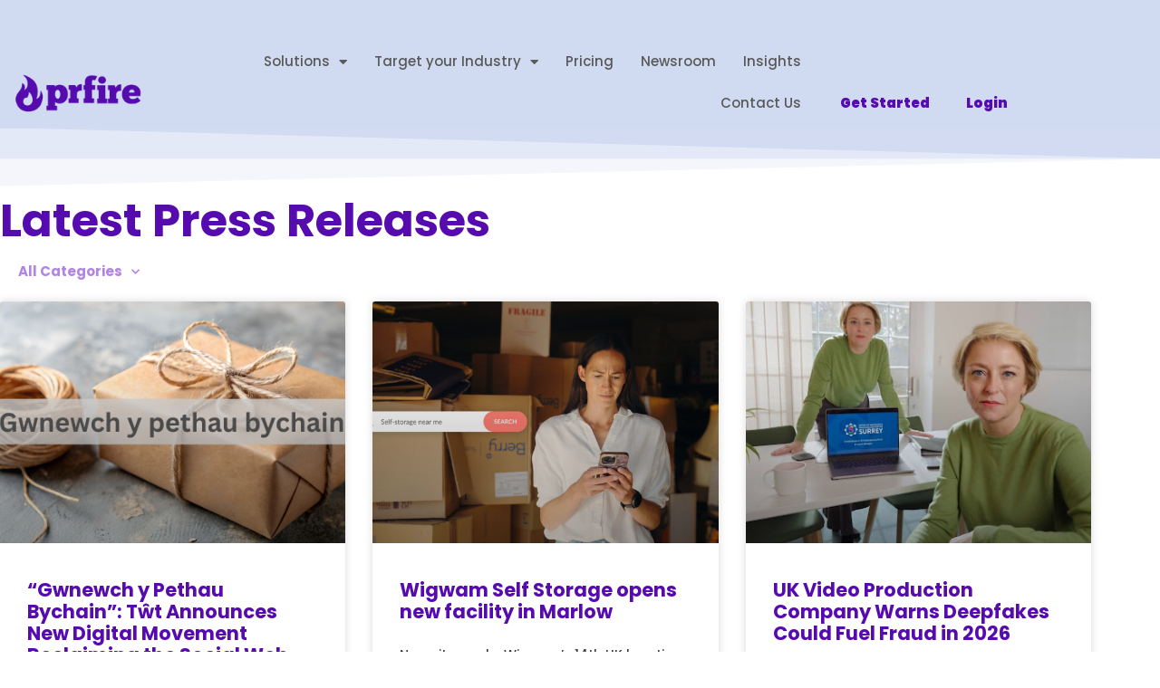

--- FILE ---
content_type: text/html; charset=UTF-8
request_url: https://www.prfire.co.uk/press-tags/dooh/
body_size: 37290
content:
<!DOCTYPE html>
<html lang="en-GB" prefix="og: https://ogp.me/ns#">
<head>
<meta charset="UTF-8">
<meta name="viewport" content="width=device-width, initial-scale=1">
	<link rel="profile" href="https://gmpg.org/xfn/11"> 
	<script id="cookieyes" type="text/javascript" src="https://cdn-cookieyes.com/client_data/da10a6dd0eaff726b65358f1/script.js"></script>
<!-- Search Engine Optimization by Rank Math - https://rankmath.com/ -->
<title>Dooh Archives</title>
<meta name="robots" content="follow, noindex, noarchive"/>
<meta property="og:locale" content="en_GB" />
<meta property="og:type" content="article" />
<meta property="og:title" content="Dooh Archives" />
<meta property="og:url" content="https://www.prfire.co.uk/press-tags/dooh/" />
<meta property="og:site_name" content="PR Fire" />
<meta property="article:publisher" content="https://www.facebook.com/prfire.uk" />
<meta property="og:image" content="https://www.prfire.co.uk/wp-content/uploads/2024/11/PR-Fire-Flame.png" />
<meta property="og:image:secure_url" content="https://www.prfire.co.uk/wp-content/uploads/2024/11/PR-Fire-Flame.png" />
<meta property="og:image:width" content="1080" />
<meta property="og:image:height" content="1080" />
<meta property="og:image:alt" content="The PR Fire flame icon" />
<meta property="og:image:type" content="image/png" />
<meta name="twitter:card" content="summary_large_image" />
<meta name="twitter:title" content="Dooh Archives" />
<meta name="twitter:site" content="@https://x.com/prfire" />
<meta name="twitter:image" content="https://www.prfire.co.uk/wp-content/uploads/2024/11/PR-Fire-Flame.png" />
<meta name="twitter:label1" content="News Releases" />
<meta name="twitter:data1" content="1" />
<!-- /Rank Math WordPress SEO plugin -->

<link rel='dns-prefetch' href='//www.prfire.co.uk' />
<link rel='dns-prefetch' href='//js-eu1.hs-scripts.com' />
<link rel="alternate" type="application/rss+xml" title="PR Fire &raquo; Feed" href="https://www.prfire.co.uk/feed/" />
<link rel="alternate" type="application/rss+xml" title="PR Fire &raquo; Comments Feed" href="https://www.prfire.co.uk/comments/feed/" />
<link rel="alternate" type="application/rss+xml" title="PR Fire &raquo; dooh Press Tag Feed" href="https://www.prfire.co.uk/press-tags/dooh/feed/" />
<style id='wp-img-auto-sizes-contain-inline-css'>
img:is([sizes=auto i],[sizes^="auto," i]){contain-intrinsic-size:3000px 1500px}
/*# sourceURL=wp-img-auto-sizes-contain-inline-css */
</style>
<link rel='stylesheet' id='br_style-css' href='https://www.prfire.co.uk/wp-content/plugins/wp-articles-importer/css/style.css?ver=6.9' media='all' />
<link rel='stylesheet' id='astra-theme-css-css' href='https://www.prfire.co.uk/wp-content/themes/astra/assets/css/minified/main.min.css?ver=4.11.13' media='all' />
<style id='astra-theme-css-inline-css'>
:root{--ast-post-nav-space:0;--ast-container-default-xlg-padding:3em;--ast-container-default-lg-padding:3em;--ast-container-default-slg-padding:2em;--ast-container-default-md-padding:3em;--ast-container-default-sm-padding:3em;--ast-container-default-xs-padding:2.4em;--ast-container-default-xxs-padding:1.8em;--ast-code-block-background:#EEEEEE;--ast-comment-inputs-background:#FAFAFA;--ast-normal-container-width:1200px;--ast-narrow-container-width:750px;--ast-blog-title-font-weight:normal;--ast-blog-meta-weight:inherit;--ast-global-color-primary:var(--ast-global-color-5);--ast-global-color-secondary:var(--ast-global-color-4);--ast-global-color-alternate-background:var(--ast-global-color-7);--ast-global-color-subtle-background:var(--ast-global-color-6);--ast-bg-style-guide:#F8FAFC;--ast-shadow-style-guide:0px 0px 4px 0 #00000057;--ast-global-dark-bg-style:#fff;--ast-global-dark-lfs:#fbfbfb;--ast-widget-bg-color:#fafafa;--ast-wc-container-head-bg-color:#fbfbfb;--ast-title-layout-bg:#eeeeee;--ast-search-border-color:#e7e7e7;--ast-lifter-hover-bg:#e6e6e6;--ast-gallery-block-color:#000;--srfm-color-input-label:var(--ast-global-color-2);}html{font-size:93.75%;}a{color:var(--ast-global-color-0);}a:hover,a:focus{color:var(--ast-global-color-1);}body,button,input,select,textarea,.ast-button,.ast-custom-button{font-family:-apple-system,BlinkMacSystemFont,Segoe UI,Roboto,Oxygen-Sans,Ubuntu,Cantarell,Helvetica Neue,sans-serif;font-weight:inherit;font-size:15px;font-size:1rem;line-height:var(--ast-body-line-height,1.65em);}blockquote{color:var(--ast-global-color-3);}h1,h2,h3,h4,h5,h6,.entry-content :where(h1,h2,h3,h4,h5,h6),.site-title,.site-title a{font-weight:600;}.ast-site-identity .site-title a{color:var(--ast-global-color-2);}.site-title{font-size:35px;font-size:2.3333333333333rem;display:none;}.site-header .site-description{font-size:15px;font-size:1rem;display:none;}.entry-title{font-size:26px;font-size:1.7333333333333rem;}.archive .ast-article-post .ast-article-inner,.blog .ast-article-post .ast-article-inner,.archive .ast-article-post .ast-article-inner:hover,.blog .ast-article-post .ast-article-inner:hover{overflow:hidden;}h1,.entry-content :where(h1){font-size:40px;font-size:2.6666666666667rem;font-weight:600;line-height:1.4em;}h2,.entry-content :where(h2){font-size:32px;font-size:2.1333333333333rem;font-weight:600;line-height:1.3em;}h3,.entry-content :where(h3){font-size:26px;font-size:1.7333333333333rem;font-weight:600;line-height:1.3em;}h4,.entry-content :where(h4){font-size:24px;font-size:1.6rem;line-height:1.2em;font-weight:600;}h5,.entry-content :where(h5){font-size:20px;font-size:1.3333333333333rem;line-height:1.2em;font-weight:600;}h6,.entry-content :where(h6){font-size:16px;font-size:1.0666666666667rem;line-height:1.25em;font-weight:600;}::selection{background-color:var(--ast-global-color-0);color:#ffffff;}body,h1,h2,h3,h4,h5,h6,.entry-title a,.entry-content :where(h1,h2,h3,h4,h5,h6){color:var(--ast-global-color-3);}.tagcloud a:hover,.tagcloud a:focus,.tagcloud a.current-item{color:#ffffff;border-color:var(--ast-global-color-0);background-color:var(--ast-global-color-0);}input:focus,input[type="text"]:focus,input[type="email"]:focus,input[type="url"]:focus,input[type="password"]:focus,input[type="reset"]:focus,input[type="search"]:focus,textarea:focus{border-color:var(--ast-global-color-0);}input[type="radio"]:checked,input[type=reset],input[type="checkbox"]:checked,input[type="checkbox"]:hover:checked,input[type="checkbox"]:focus:checked,input[type=range]::-webkit-slider-thumb{border-color:var(--ast-global-color-0);background-color:var(--ast-global-color-0);box-shadow:none;}.site-footer a:hover + .post-count,.site-footer a:focus + .post-count{background:var(--ast-global-color-0);border-color:var(--ast-global-color-0);}.single .nav-links .nav-previous,.single .nav-links .nav-next{color:var(--ast-global-color-0);}.entry-meta,.entry-meta *{line-height:1.45;color:var(--ast-global-color-0);}.entry-meta a:not(.ast-button):hover,.entry-meta a:not(.ast-button):hover *,.entry-meta a:not(.ast-button):focus,.entry-meta a:not(.ast-button):focus *,.page-links > .page-link,.page-links .page-link:hover,.post-navigation a:hover{color:var(--ast-global-color-1);}#cat option,.secondary .calendar_wrap thead a,.secondary .calendar_wrap thead a:visited{color:var(--ast-global-color-0);}.secondary .calendar_wrap #today,.ast-progress-val span{background:var(--ast-global-color-0);}.secondary a:hover + .post-count,.secondary a:focus + .post-count{background:var(--ast-global-color-0);border-color:var(--ast-global-color-0);}.calendar_wrap #today > a{color:#ffffff;}.page-links .page-link,.single .post-navigation a{color:var(--ast-global-color-0);}.ast-search-menu-icon .search-form button.search-submit{padding:0 4px;}.ast-search-menu-icon form.search-form{padding-right:0;}.ast-search-menu-icon.slide-search input.search-field{width:0;}.ast-header-search .ast-search-menu-icon.ast-dropdown-active .search-form,.ast-header-search .ast-search-menu-icon.ast-dropdown-active .search-field:focus{transition:all 0.2s;}.search-form input.search-field:focus{outline:none;}.ast-archive-title{color:var(--ast-global-color-2);}.widget-title,.widget .wp-block-heading{font-size:21px;font-size:1.4rem;color:var(--ast-global-color-2);}.ast-single-post .entry-content a,.ast-comment-content a:not(.ast-comment-edit-reply-wrap a){text-decoration:underline;}.ast-single-post .wp-block-button .wp-block-button__link,.ast-single-post .elementor-widget-button .elementor-button,.ast-single-post .entry-content .uagb-tab a,.ast-single-post .entry-content .uagb-ifb-cta a,.ast-single-post .entry-content .wp-block-uagb-buttons a,.ast-single-post .entry-content .uabb-module-content a,.ast-single-post .entry-content .uagb-post-grid a,.ast-single-post .entry-content .uagb-timeline a,.ast-single-post .entry-content .uagb-toc__wrap a,.ast-single-post .entry-content .uagb-taxomony-box a,.entry-content .wp-block-latest-posts > li > a,.ast-single-post .entry-content .wp-block-file__button,a.ast-post-filter-single,.ast-single-post .wp-block-buttons .wp-block-button.is-style-outline .wp-block-button__link,.ast-single-post .ast-comment-content .comment-reply-link,.ast-single-post .ast-comment-content .comment-edit-link{text-decoration:none;}.ast-search-menu-icon.slide-search a:focus-visible:focus-visible,.astra-search-icon:focus-visible,#close:focus-visible,a:focus-visible,.ast-menu-toggle:focus-visible,.site .skip-link:focus-visible,.wp-block-loginout input:focus-visible,.wp-block-search.wp-block-search__button-inside .wp-block-search__inside-wrapper,.ast-header-navigation-arrow:focus-visible,.ast-orders-table__row .ast-orders-table__cell:focus-visible,a#ast-apply-coupon:focus-visible,#ast-apply-coupon:focus-visible,#close:focus-visible,.button.search-submit:focus-visible,#search_submit:focus,.normal-search:focus-visible,.ast-header-account-wrap:focus-visible,.astra-cart-drawer-close:focus,.ast-single-variation:focus,.ast-button:focus{outline-style:dotted;outline-color:inherit;outline-width:thin;}input:focus,input[type="text"]:focus,input[type="email"]:focus,input[type="url"]:focus,input[type="password"]:focus,input[type="reset"]:focus,input[type="search"]:focus,input[type="number"]:focus,textarea:focus,.wp-block-search__input:focus,[data-section="section-header-mobile-trigger"] .ast-button-wrap .ast-mobile-menu-trigger-minimal:focus,.ast-mobile-popup-drawer.active .menu-toggle-close:focus,#ast-scroll-top:focus,#coupon_code:focus,#ast-coupon-code:focus{border-style:dotted;border-color:inherit;border-width:thin;}input{outline:none;}.ast-logo-title-inline .site-logo-img{padding-right:1em;}.site-logo-img img{ transition:all 0.2s linear;}body .ast-oembed-container *{position:absolute;top:0;width:100%;height:100%;left:0;}body .wp-block-embed-pocket-casts .ast-oembed-container *{position:unset;}.ast-single-post-featured-section + article {margin-top: 2em;}.site-content .ast-single-post-featured-section img {width: 100%;overflow: hidden;object-fit: cover;}.site > .ast-single-related-posts-container {margin-top: 0;}@media (min-width: 922px) {.ast-desktop .ast-container--narrow {max-width: var(--ast-narrow-container-width);margin: 0 auto;}}.ast-page-builder-template .hentry {margin: 0;}.ast-page-builder-template .site-content > .ast-container {max-width: 100%;padding: 0;}.ast-page-builder-template .site .site-content #primary {padding: 0;margin: 0;}.ast-page-builder-template .no-results {text-align: center;margin: 4em auto;}.ast-page-builder-template .ast-pagination {padding: 2em;}.ast-page-builder-template .entry-header.ast-no-title.ast-no-thumbnail {margin-top: 0;}.ast-page-builder-template .entry-header.ast-header-without-markup {margin-top: 0;margin-bottom: 0;}.ast-page-builder-template .entry-header.ast-no-title.ast-no-meta {margin-bottom: 0;}.ast-page-builder-template.single .post-navigation {padding-bottom: 2em;}.ast-page-builder-template.single-post .site-content > .ast-container {max-width: 100%;}.ast-page-builder-template .entry-header {margin-top: 2em;margin-left: auto;margin-right: auto;}.ast-single-post.ast-page-builder-template .site-main > article {padding-top: 2em;padding-left: 20px;padding-right: 20px;}.ast-page-builder-template .ast-archive-description {margin: 2em auto 0;padding-left: 20px;padding-right: 20px;}.ast-page-builder-template .ast-row {margin-left: 0;margin-right: 0;}.single.ast-page-builder-template .entry-header + .entry-content,.single.ast-page-builder-template .ast-single-entry-banner + .site-content article .entry-content {margin-bottom: 2em;}@media(min-width: 921px) {.ast-page-builder-template.archive.ast-right-sidebar .ast-row article,.ast-page-builder-template.archive.ast-left-sidebar .ast-row article {padding-left: 0;padding-right: 0;}}@media (max-width:921.9px){#ast-desktop-header{display:none;}}@media (min-width:922px){#ast-mobile-header{display:none;}}.wp-block-buttons.aligncenter{justify-content:center;}.wp-block-button.is-style-outline .wp-block-button__link{border-color:var(--ast-global-color-0);}div.wp-block-button.is-style-outline > .wp-block-button__link:not(.has-text-color),div.wp-block-button.wp-block-button__link.is-style-outline:not(.has-text-color){color:var(--ast-global-color-0);}.wp-block-button.is-style-outline .wp-block-button__link:hover,.wp-block-buttons .wp-block-button.is-style-outline .wp-block-button__link:focus,.wp-block-buttons .wp-block-button.is-style-outline > .wp-block-button__link:not(.has-text-color):hover,.wp-block-buttons .wp-block-button.wp-block-button__link.is-style-outline:not(.has-text-color):hover{color:#ffffff;background-color:var(--ast-global-color-1);border-color:var(--ast-global-color-1);}.post-page-numbers.current .page-link,.ast-pagination .page-numbers.current{color:#ffffff;border-color:var(--ast-global-color-0);background-color:var(--ast-global-color-0);}.wp-block-button.is-style-outline .wp-block-button__link.wp-element-button,.ast-outline-button{border-color:var(--ast-global-color-0);font-family:inherit;font-weight:inherit;line-height:1em;}.wp-block-buttons .wp-block-button.is-style-outline > .wp-block-button__link:not(.has-text-color),.wp-block-buttons .wp-block-button.wp-block-button__link.is-style-outline:not(.has-text-color),.ast-outline-button{color:var(--ast-global-color-0);}.wp-block-button.is-style-outline .wp-block-button__link:hover,.wp-block-buttons .wp-block-button.is-style-outline .wp-block-button__link:focus,.wp-block-buttons .wp-block-button.is-style-outline > .wp-block-button__link:not(.has-text-color):hover,.wp-block-buttons .wp-block-button.wp-block-button__link.is-style-outline:not(.has-text-color):hover,.ast-outline-button:hover,.ast-outline-button:focus,.wp-block-uagb-buttons-child .uagb-buttons-repeater.ast-outline-button:hover,.wp-block-uagb-buttons-child .uagb-buttons-repeater.ast-outline-button:focus{color:#ffffff;background-color:var(--ast-global-color-1);border-color:var(--ast-global-color-1);}.wp-block-button .wp-block-button__link.wp-element-button.is-style-outline:not(.has-background),.wp-block-button.is-style-outline>.wp-block-button__link.wp-element-button:not(.has-background),.ast-outline-button{background-color:transparent;}.entry-content[data-ast-blocks-layout] > figure{margin-bottom:1em;}h1.widget-title{font-weight:600;}h2.widget-title{font-weight:600;}h3.widget-title{font-weight:600;}.elementor-widget-container .elementor-loop-container .e-loop-item[data-elementor-type="loop-item"]{width:100%;}#page{display:flex;flex-direction:column;min-height:100vh;}.ast-404-layout-1 h1.page-title{color:var(--ast-global-color-2);}.single .post-navigation a{line-height:1em;height:inherit;}.error-404 .page-sub-title{font-size:1.5rem;font-weight:inherit;}.search .site-content .content-area .search-form{margin-bottom:0;}#page .site-content{flex-grow:1;}.widget{margin-bottom:1.25em;}#secondary li{line-height:1.5em;}#secondary .wp-block-group h2{margin-bottom:0.7em;}#secondary h2{font-size:1.7rem;}.ast-separate-container .ast-article-post,.ast-separate-container .ast-article-single,.ast-separate-container .comment-respond{padding:3em;}.ast-separate-container .ast-article-single .ast-article-single{padding:0;}.ast-article-single .wp-block-post-template-is-layout-grid{padding-left:0;}.ast-separate-container .comments-title,.ast-narrow-container .comments-title{padding:1.5em 2em;}.ast-page-builder-template .comment-form-textarea,.ast-comment-formwrap .ast-grid-common-col{padding:0;}.ast-comment-formwrap{padding:0;display:inline-flex;column-gap:20px;width:100%;margin-left:0;margin-right:0;}.comments-area textarea#comment:focus,.comments-area textarea#comment:active,.comments-area .ast-comment-formwrap input[type="text"]:focus,.comments-area .ast-comment-formwrap input[type="text"]:active {box-shadow:none;outline:none;}.archive.ast-page-builder-template .entry-header{margin-top:2em;}.ast-page-builder-template .ast-comment-formwrap{width:100%;}.entry-title{margin-bottom:0.5em;}.ast-archive-description p{font-size:inherit;font-weight:inherit;line-height:inherit;}.ast-separate-container .ast-comment-list li.depth-1,.hentry{margin-bottom:2em;}@media (min-width:921px){.ast-left-sidebar.ast-page-builder-template #secondary,.archive.ast-right-sidebar.ast-page-builder-template .site-main{padding-left:20px;padding-right:20px;}}@media (max-width:544px){.ast-comment-formwrap.ast-row{column-gap:10px;display:inline-block;}#ast-commentform .ast-grid-common-col{position:relative;width:100%;}}@media (min-width:1201px){.ast-separate-container .ast-article-post,.ast-separate-container .ast-article-single,.ast-separate-container .ast-author-box,.ast-separate-container .ast-404-layout-1,.ast-separate-container .no-results{padding:3em;}}@media (max-width:921px){.ast-left-sidebar #content > .ast-container{display:flex;flex-direction:column-reverse;width:100%;}}@media (min-width:922px){.ast-separate-container.ast-right-sidebar #primary,.ast-separate-container.ast-left-sidebar #primary{border:0;}.search-no-results.ast-separate-container #primary{margin-bottom:4em;}}.wp-block-button .wp-block-button__link{color:#ffffff;}.wp-block-button .wp-block-button__link:hover,.wp-block-button .wp-block-button__link:focus{color:#ffffff;background-color:var(--ast-global-color-1);border-color:var(--ast-global-color-1);}.elementor-widget-heading h1.elementor-heading-title{line-height:1.4em;}.elementor-widget-heading h2.elementor-heading-title{line-height:1.3em;}.elementor-widget-heading h3.elementor-heading-title{line-height:1.3em;}.elementor-widget-heading h4.elementor-heading-title{line-height:1.2em;}.elementor-widget-heading h5.elementor-heading-title{line-height:1.2em;}.elementor-widget-heading h6.elementor-heading-title{line-height:1.25em;}.wp-block-button .wp-block-button__link,.wp-block-search .wp-block-search__button,body .wp-block-file .wp-block-file__button{border-color:var(--ast-global-color-0);background-color:var(--ast-global-color-0);color:#ffffff;font-family:inherit;font-weight:inherit;line-height:1em;padding-top:15px;padding-right:30px;padding-bottom:15px;padding-left:30px;}@media (max-width:921px){.wp-block-button .wp-block-button__link,.wp-block-search .wp-block-search__button,body .wp-block-file .wp-block-file__button{padding-top:14px;padding-right:28px;padding-bottom:14px;padding-left:28px;}}@media (max-width:544px){.wp-block-button .wp-block-button__link,.wp-block-search .wp-block-search__button,body .wp-block-file .wp-block-file__button{padding-top:12px;padding-right:24px;padding-bottom:12px;padding-left:24px;}}.menu-toggle,button,.ast-button,.ast-custom-button,.button,input#submit,input[type="button"],input[type="submit"],input[type="reset"],form[CLASS*="wp-block-search__"].wp-block-search .wp-block-search__inside-wrapper .wp-block-search__button,body .wp-block-file .wp-block-file__button,.search .search-submit{border-style:solid;border-top-width:0;border-right-width:0;border-left-width:0;border-bottom-width:0;color:#ffffff;border-color:var(--ast-global-color-0);background-color:var(--ast-global-color-0);padding-top:15px;padding-right:30px;padding-bottom:15px;padding-left:30px;font-family:inherit;font-weight:inherit;line-height:1em;}button:focus,.menu-toggle:hover,button:hover,.ast-button:hover,.ast-custom-button:hover .button:hover,.ast-custom-button:hover ,input[type=reset]:hover,input[type=reset]:focus,input#submit:hover,input#submit:focus,input[type="button"]:hover,input[type="button"]:focus,input[type="submit"]:hover,input[type="submit"]:focus,form[CLASS*="wp-block-search__"].wp-block-search .wp-block-search__inside-wrapper .wp-block-search__button:hover,form[CLASS*="wp-block-search__"].wp-block-search .wp-block-search__inside-wrapper .wp-block-search__button:focus,body .wp-block-file .wp-block-file__button:hover,body .wp-block-file .wp-block-file__button:focus{color:#ffffff;background-color:var(--ast-global-color-1);border-color:var(--ast-global-color-1);}form[CLASS*="wp-block-search__"].wp-block-search .wp-block-search__inside-wrapper .wp-block-search__button.has-icon{padding-top:calc(15px - 3px);padding-right:calc(30px - 3px);padding-bottom:calc(15px - 3px);padding-left:calc(30px - 3px);}@media (max-width:921px){.menu-toggle,button,.ast-button,.ast-custom-button,.button,input#submit,input[type="button"],input[type="submit"],input[type="reset"],form[CLASS*="wp-block-search__"].wp-block-search .wp-block-search__inside-wrapper .wp-block-search__button,body .wp-block-file .wp-block-file__button,.search .search-submit{padding-top:14px;padding-right:28px;padding-bottom:14px;padding-left:28px;}}@media (max-width:544px){.menu-toggle,button,.ast-button,.ast-custom-button,.button,input#submit,input[type="button"],input[type="submit"],input[type="reset"],form[CLASS*="wp-block-search__"].wp-block-search .wp-block-search__inside-wrapper .wp-block-search__button,body .wp-block-file .wp-block-file__button,.search .search-submit{padding-top:12px;padding-right:24px;padding-bottom:12px;padding-left:24px;}}@media (max-width:921px){.ast-mobile-header-stack .main-header-bar .ast-search-menu-icon{display:inline-block;}.ast-header-break-point.ast-header-custom-item-outside .ast-mobile-header-stack .main-header-bar .ast-search-icon{margin:0;}.ast-comment-avatar-wrap img{max-width:2.5em;}.ast-comment-meta{padding:0 1.8888em 1.3333em;}.ast-separate-container .ast-comment-list li.depth-1{padding:1.5em 2.14em;}.ast-separate-container .comment-respond{padding:2em 2.14em;}}@media (min-width:544px){.ast-container{max-width:100%;}}@media (max-width:544px){.ast-separate-container .ast-article-post,.ast-separate-container .ast-article-single,.ast-separate-container .comments-title,.ast-separate-container .ast-archive-description{padding:1.5em 1em;}.ast-separate-container #content .ast-container{padding-left:0.54em;padding-right:0.54em;}.ast-separate-container .ast-comment-list .bypostauthor{padding:.5em;}.ast-search-menu-icon.ast-dropdown-active .search-field{width:170px;}} #ast-mobile-header .ast-site-header-cart-li a{pointer-events:none;}.ast-separate-container{background-color:var(--ast-global-color-4);}@media (max-width:921px){.site-title{display:block;}.site-header .site-description{display:none;}h1,.entry-content :where(h1){font-size:30px;}h2,.entry-content :where(h2){font-size:25px;}h3,.entry-content :where(h3){font-size:20px;}}@media (max-width:544px){.site-title{display:block;}.site-header .site-description{display:none;}h1,.entry-content :where(h1){font-size:30px;}h2,.entry-content :where(h2){font-size:25px;}h3,.entry-content :where(h3){font-size:20px;}}@media (max-width:921px){html{font-size:85.5%;}}@media (max-width:544px){html{font-size:85.5%;}}@media (min-width:922px){.ast-container{max-width:1240px;}}@media (min-width:922px){.site-content .ast-container{display:flex;}}@media (max-width:921px){.site-content .ast-container{flex-direction:column;}}.ast-blog-layout-classic-grid .ast-article-inner{box-shadow:0px 6px 15px -2px rgba(16,24,40,0.05);}.ast-separate-container .ast-blog-layout-classic-grid .ast-article-inner,.ast-plain-container .ast-blog-layout-classic-grid .ast-article-inner{height:100%;}.ast-blog-layout-6-grid .ast-blog-featured-section:before { content: ""; }.cat-links.badge a,.tags-links.badge a {padding: 4px 8px;border-radius: 3px;font-weight: 400;}.cat-links.underline a,.tags-links.underline a{text-decoration: underline;}@media (min-width:922px){.main-header-menu .sub-menu .menu-item.ast-left-align-sub-menu:hover > .sub-menu,.main-header-menu .sub-menu .menu-item.ast-left-align-sub-menu.focus > .sub-menu{margin-left:-0px;}}.site .comments-area{padding-bottom:3em;}.wp-block-file {display: flex;align-items: center;flex-wrap: wrap;justify-content: space-between;}.wp-block-pullquote {border: none;}.wp-block-pullquote blockquote::before {content: "\201D";font-family: "Helvetica",sans-serif;display: flex;transform: rotate( 180deg );font-size: 6rem;font-style: normal;line-height: 1;font-weight: bold;align-items: center;justify-content: center;}.has-text-align-right > blockquote::before {justify-content: flex-start;}.has-text-align-left > blockquote::before {justify-content: flex-end;}figure.wp-block-pullquote.is-style-solid-color blockquote {max-width: 100%;text-align: inherit;}:root {--wp--custom--ast-default-block-top-padding: 3em;--wp--custom--ast-default-block-right-padding: 3em;--wp--custom--ast-default-block-bottom-padding: 3em;--wp--custom--ast-default-block-left-padding: 3em;--wp--custom--ast-container-width: 1200px;--wp--custom--ast-content-width-size: 1200px;--wp--custom--ast-wide-width-size: calc(1200px + var(--wp--custom--ast-default-block-left-padding) + var(--wp--custom--ast-default-block-right-padding));}.ast-narrow-container {--wp--custom--ast-content-width-size: 750px;--wp--custom--ast-wide-width-size: 750px;}@media(max-width: 921px) {:root {--wp--custom--ast-default-block-top-padding: 3em;--wp--custom--ast-default-block-right-padding: 2em;--wp--custom--ast-default-block-bottom-padding: 3em;--wp--custom--ast-default-block-left-padding: 2em;}}@media(max-width: 544px) {:root {--wp--custom--ast-default-block-top-padding: 3em;--wp--custom--ast-default-block-right-padding: 1.5em;--wp--custom--ast-default-block-bottom-padding: 3em;--wp--custom--ast-default-block-left-padding: 1.5em;}}.entry-content > .wp-block-group,.entry-content > .wp-block-cover,.entry-content > .wp-block-columns {padding-top: var(--wp--custom--ast-default-block-top-padding);padding-right: var(--wp--custom--ast-default-block-right-padding);padding-bottom: var(--wp--custom--ast-default-block-bottom-padding);padding-left: var(--wp--custom--ast-default-block-left-padding);}.ast-plain-container.ast-no-sidebar .entry-content > .alignfull,.ast-page-builder-template .ast-no-sidebar .entry-content > .alignfull {margin-left: calc( -50vw + 50%);margin-right: calc( -50vw + 50%);max-width: 100vw;width: 100vw;}.ast-plain-container.ast-no-sidebar .entry-content .alignfull .alignfull,.ast-page-builder-template.ast-no-sidebar .entry-content .alignfull .alignfull,.ast-plain-container.ast-no-sidebar .entry-content .alignfull .alignwide,.ast-page-builder-template.ast-no-sidebar .entry-content .alignfull .alignwide,.ast-plain-container.ast-no-sidebar .entry-content .alignwide .alignfull,.ast-page-builder-template.ast-no-sidebar .entry-content .alignwide .alignfull,.ast-plain-container.ast-no-sidebar .entry-content .alignwide .alignwide,.ast-page-builder-template.ast-no-sidebar .entry-content .alignwide .alignwide,.ast-plain-container.ast-no-sidebar .entry-content .wp-block-column .alignfull,.ast-page-builder-template.ast-no-sidebar .entry-content .wp-block-column .alignfull,.ast-plain-container.ast-no-sidebar .entry-content .wp-block-column .alignwide,.ast-page-builder-template.ast-no-sidebar .entry-content .wp-block-column .alignwide {margin-left: auto;margin-right: auto;width: 100%;}[data-ast-blocks-layout] .wp-block-separator:not(.is-style-dots) {height: 0;}[data-ast-blocks-layout] .wp-block-separator {margin: 20px auto;}[data-ast-blocks-layout] .wp-block-separator:not(.is-style-wide):not(.is-style-dots) {max-width: 100px;}[data-ast-blocks-layout] .wp-block-separator.has-background {padding: 0;}.entry-content[data-ast-blocks-layout] > * {max-width: var(--wp--custom--ast-content-width-size);margin-left: auto;margin-right: auto;}.entry-content[data-ast-blocks-layout] > .alignwide {max-width: var(--wp--custom--ast-wide-width-size);}.entry-content[data-ast-blocks-layout] .alignfull {max-width: none;}.entry-content .wp-block-columns {margin-bottom: 0;}blockquote {margin: 1.5em;border-color: rgba(0,0,0,0.05);}.wp-block-quote:not(.has-text-align-right):not(.has-text-align-center) {border-left: 5px solid rgba(0,0,0,0.05);}.has-text-align-right > blockquote,blockquote.has-text-align-right {border-right: 5px solid rgba(0,0,0,0.05);}.has-text-align-left > blockquote,blockquote.has-text-align-left {border-left: 5px solid rgba(0,0,0,0.05);}.wp-block-site-tagline,.wp-block-latest-posts .read-more {margin-top: 15px;}.wp-block-loginout p label {display: block;}.wp-block-loginout p:not(.login-remember):not(.login-submit) input {width: 100%;}.wp-block-loginout input:focus {border-color: transparent;}.wp-block-loginout input:focus {outline: thin dotted;}.entry-content .wp-block-media-text .wp-block-media-text__content {padding: 0 0 0 8%;}.entry-content .wp-block-media-text.has-media-on-the-right .wp-block-media-text__content {padding: 0 8% 0 0;}.entry-content .wp-block-media-text.has-background .wp-block-media-text__content {padding: 8%;}.entry-content .wp-block-cover:not([class*="background-color"]):not(.has-text-color.has-link-color) .wp-block-cover__inner-container,.entry-content .wp-block-cover:not([class*="background-color"]) .wp-block-cover-image-text,.entry-content .wp-block-cover:not([class*="background-color"]) .wp-block-cover-text,.entry-content .wp-block-cover-image:not([class*="background-color"]) .wp-block-cover__inner-container,.entry-content .wp-block-cover-image:not([class*="background-color"]) .wp-block-cover-image-text,.entry-content .wp-block-cover-image:not([class*="background-color"]) .wp-block-cover-text {color: var(--ast-global-color-primary,var(--ast-global-color-5));}.wp-block-loginout .login-remember input {width: 1.1rem;height: 1.1rem;margin: 0 5px 4px 0;vertical-align: middle;}.wp-block-latest-posts > li > *:first-child,.wp-block-latest-posts:not(.is-grid) > li:first-child {margin-top: 0;}.entry-content > .wp-block-buttons,.entry-content > .wp-block-uagb-buttons {margin-bottom: 1.5em;}.wp-block-search__inside-wrapper .wp-block-search__input {padding: 0 10px;color: var(--ast-global-color-3);background: var(--ast-global-color-primary,var(--ast-global-color-5));border-color: var(--ast-border-color);}.wp-block-latest-posts .read-more {margin-bottom: 1.5em;}.wp-block-search__no-button .wp-block-search__inside-wrapper .wp-block-search__input {padding-top: 5px;padding-bottom: 5px;}.wp-block-latest-posts .wp-block-latest-posts__post-date,.wp-block-latest-posts .wp-block-latest-posts__post-author {font-size: 1rem;}.wp-block-latest-posts > li > *,.wp-block-latest-posts:not(.is-grid) > li {margin-top: 12px;margin-bottom: 12px;}.ast-page-builder-template .entry-content[data-ast-blocks-layout] > *,.ast-page-builder-template .entry-content[data-ast-blocks-layout] > .alignfull:where(:not(.wp-block-group):not(.uagb-is-root-container):not(.spectra-is-root-container)) > * {max-width: none;}.ast-page-builder-template .entry-content[data-ast-blocks-layout] > .alignwide:where(:not(.uagb-is-root-container):not(.spectra-is-root-container)) > * {max-width: var(--wp--custom--ast-wide-width-size);}.ast-page-builder-template .entry-content[data-ast-blocks-layout] > .inherit-container-width > *,.ast-page-builder-template .entry-content[data-ast-blocks-layout] > *:not(.wp-block-group):where(:not(.uagb-is-root-container):not(.spectra-is-root-container)) > *,.entry-content[data-ast-blocks-layout] > .wp-block-cover .wp-block-cover__inner-container {max-width: var(--wp--custom--ast-content-width-size) ;margin-left: auto;margin-right: auto;}.entry-content[data-ast-blocks-layout] .wp-block-cover:not(.alignleft):not(.alignright) {width: auto;}@media(max-width: 1200px) {.ast-separate-container .entry-content > .alignfull,.ast-separate-container .entry-content[data-ast-blocks-layout] > .alignwide,.ast-plain-container .entry-content[data-ast-blocks-layout] > .alignwide,.ast-plain-container .entry-content .alignfull {margin-left: calc(-1 * min(var(--ast-container-default-xlg-padding),20px)) ;margin-right: calc(-1 * min(var(--ast-container-default-xlg-padding),20px));}}@media(min-width: 1201px) {.ast-separate-container .entry-content > .alignfull {margin-left: calc(-1 * var(--ast-container-default-xlg-padding) );margin-right: calc(-1 * var(--ast-container-default-xlg-padding) );}.ast-separate-container .entry-content[data-ast-blocks-layout] > .alignwide,.ast-plain-container .entry-content[data-ast-blocks-layout] > .alignwide {margin-left: calc(-1 * var(--wp--custom--ast-default-block-left-padding) );margin-right: calc(-1 * var(--wp--custom--ast-default-block-right-padding) );}}@media(min-width: 921px) {.ast-separate-container .entry-content .wp-block-group.alignwide:not(.inherit-container-width) > :where(:not(.alignleft):not(.alignright)),.ast-plain-container .entry-content .wp-block-group.alignwide:not(.inherit-container-width) > :where(:not(.alignleft):not(.alignright)) {max-width: calc( var(--wp--custom--ast-content-width-size) + 80px );}.ast-plain-container.ast-right-sidebar .entry-content[data-ast-blocks-layout] .alignfull,.ast-plain-container.ast-left-sidebar .entry-content[data-ast-blocks-layout] .alignfull {margin-left: -60px;margin-right: -60px;}}@media(min-width: 544px) {.entry-content > .alignleft {margin-right: 20px;}.entry-content > .alignright {margin-left: 20px;}}@media (max-width:544px){.wp-block-columns .wp-block-column:not(:last-child){margin-bottom:20px;}.wp-block-latest-posts{margin:0;}}@media( max-width: 600px ) {.entry-content .wp-block-media-text .wp-block-media-text__content,.entry-content .wp-block-media-text.has-media-on-the-right .wp-block-media-text__content {padding: 8% 0 0;}.entry-content .wp-block-media-text.has-background .wp-block-media-text__content {padding: 8%;}}.ast-narrow-container .site-content .wp-block-uagb-image--align-full .wp-block-uagb-image__figure {max-width: 100%;margin-left: auto;margin-right: auto;}:root .has-ast-global-color-0-color{color:var(--ast-global-color-0);}:root .has-ast-global-color-0-background-color{background-color:var(--ast-global-color-0);}:root .wp-block-button .has-ast-global-color-0-color{color:var(--ast-global-color-0);}:root .wp-block-button .has-ast-global-color-0-background-color{background-color:var(--ast-global-color-0);}:root .has-ast-global-color-1-color{color:var(--ast-global-color-1);}:root .has-ast-global-color-1-background-color{background-color:var(--ast-global-color-1);}:root .wp-block-button .has-ast-global-color-1-color{color:var(--ast-global-color-1);}:root .wp-block-button .has-ast-global-color-1-background-color{background-color:var(--ast-global-color-1);}:root .has-ast-global-color-2-color{color:var(--ast-global-color-2);}:root .has-ast-global-color-2-background-color{background-color:var(--ast-global-color-2);}:root .wp-block-button .has-ast-global-color-2-color{color:var(--ast-global-color-2);}:root .wp-block-button .has-ast-global-color-2-background-color{background-color:var(--ast-global-color-2);}:root .has-ast-global-color-3-color{color:var(--ast-global-color-3);}:root .has-ast-global-color-3-background-color{background-color:var(--ast-global-color-3);}:root .wp-block-button .has-ast-global-color-3-color{color:var(--ast-global-color-3);}:root .wp-block-button .has-ast-global-color-3-background-color{background-color:var(--ast-global-color-3);}:root .has-ast-global-color-4-color{color:var(--ast-global-color-4);}:root .has-ast-global-color-4-background-color{background-color:var(--ast-global-color-4);}:root .wp-block-button .has-ast-global-color-4-color{color:var(--ast-global-color-4);}:root .wp-block-button .has-ast-global-color-4-background-color{background-color:var(--ast-global-color-4);}:root .has-ast-global-color-5-color{color:var(--ast-global-color-5);}:root .has-ast-global-color-5-background-color{background-color:var(--ast-global-color-5);}:root .wp-block-button .has-ast-global-color-5-color{color:var(--ast-global-color-5);}:root .wp-block-button .has-ast-global-color-5-background-color{background-color:var(--ast-global-color-5);}:root .has-ast-global-color-6-color{color:var(--ast-global-color-6);}:root .has-ast-global-color-6-background-color{background-color:var(--ast-global-color-6);}:root .wp-block-button .has-ast-global-color-6-color{color:var(--ast-global-color-6);}:root .wp-block-button .has-ast-global-color-6-background-color{background-color:var(--ast-global-color-6);}:root .has-ast-global-color-7-color{color:var(--ast-global-color-7);}:root .has-ast-global-color-7-background-color{background-color:var(--ast-global-color-7);}:root .wp-block-button .has-ast-global-color-7-color{color:var(--ast-global-color-7);}:root .wp-block-button .has-ast-global-color-7-background-color{background-color:var(--ast-global-color-7);}:root .has-ast-global-color-8-color{color:var(--ast-global-color-8);}:root .has-ast-global-color-8-background-color{background-color:var(--ast-global-color-8);}:root .wp-block-button .has-ast-global-color-8-color{color:var(--ast-global-color-8);}:root .wp-block-button .has-ast-global-color-8-background-color{background-color:var(--ast-global-color-8);}:root{--ast-global-color-0:#0170B9;--ast-global-color-1:#3a3a3a;--ast-global-color-2:#3a3a3a;--ast-global-color-3:#4B4F58;--ast-global-color-4:#F5F5F5;--ast-global-color-5:#FFFFFF;--ast-global-color-6:#E5E5E5;--ast-global-color-7:#424242;--ast-global-color-8:#000000;}:root {--ast-border-color : var(--ast-global-color-6);}.ast-archive-entry-banner {-js-display: flex;display: flex;flex-direction: column;justify-content: center;text-align: center;position: relative;background: var(--ast-title-layout-bg);}.ast-archive-entry-banner[data-banner-width-type="custom"] {margin: 0 auto;width: 100%;}.ast-archive-entry-banner[data-banner-layout="layout-1"] {background: inherit;padding: 20px 0;text-align: left;}body.archive .ast-archive-description{max-width:1200px;width:100%;text-align:left;padding-top:3em;padding-right:3em;padding-bottom:3em;padding-left:3em;}body.archive .ast-archive-description .ast-archive-title,body.archive .ast-archive-description .ast-archive-title *{font-size:40px;font-size:2.6666666666667rem;}body.archive .ast-archive-description > *:not(:last-child){margin-bottom:10px;}@media (max-width:921px){body.archive .ast-archive-description{text-align:left;}}@media (max-width:544px){body.archive .ast-archive-description{text-align:left;}}.ast-breadcrumbs .trail-browse,.ast-breadcrumbs .trail-items,.ast-breadcrumbs .trail-items li{display:inline-block;margin:0;padding:0;border:none;background:inherit;text-indent:0;text-decoration:none;}.ast-breadcrumbs .trail-browse{font-size:inherit;font-style:inherit;font-weight:inherit;color:inherit;}.ast-breadcrumbs .trail-items{list-style:none;}.trail-items li::after{padding:0 0.3em;content:"\00bb";}.trail-items li:last-of-type::after{display:none;}h1,h2,h3,h4,h5,h6,.entry-content :where(h1,h2,h3,h4,h5,h6){color:var(--ast-global-color-2);}.entry-title a{color:var(--ast-global-color-2);}@media (max-width:921px){.ast-builder-grid-row-container.ast-builder-grid-row-tablet-3-firstrow .ast-builder-grid-row > *:first-child,.ast-builder-grid-row-container.ast-builder-grid-row-tablet-3-lastrow .ast-builder-grid-row > *:last-child{grid-column:1 / -1;}}@media (max-width:544px){.ast-builder-grid-row-container.ast-builder-grid-row-mobile-3-firstrow .ast-builder-grid-row > *:first-child,.ast-builder-grid-row-container.ast-builder-grid-row-mobile-3-lastrow .ast-builder-grid-row > *:last-child{grid-column:1 / -1;}}.ast-builder-layout-element[data-section="title_tagline"]{display:flex;}@media (max-width:921px){.ast-header-break-point .ast-builder-layout-element[data-section="title_tagline"]{display:flex;}}@media (max-width:544px){.ast-header-break-point .ast-builder-layout-element[data-section="title_tagline"]{display:flex;}}.ast-builder-menu-1{font-family:inherit;font-weight:inherit;}.ast-builder-menu-1 .sub-menu,.ast-builder-menu-1 .inline-on-mobile .sub-menu{border-top-width:2px;border-bottom-width:0;border-right-width:0;border-left-width:0;border-color:var(--ast-global-color-0);border-style:solid;}.ast-builder-menu-1 .sub-menu .sub-menu{top:-2px;}.ast-builder-menu-1 .main-header-menu > .menu-item > .sub-menu,.ast-builder-menu-1 .main-header-menu > .menu-item > .astra-full-megamenu-wrapper{margin-top:0;}.ast-desktop .ast-builder-menu-1 .main-header-menu > .menu-item > .sub-menu:before,.ast-desktop .ast-builder-menu-1 .main-header-menu > .menu-item > .astra-full-megamenu-wrapper:before{height:calc( 0px + 2px + 5px );}.ast-desktop .ast-builder-menu-1 .menu-item .sub-menu .menu-link{border-style:none;}@media (max-width:921px){.ast-header-break-point .ast-builder-menu-1 .menu-item.menu-item-has-children > .ast-menu-toggle{top:0;}.ast-builder-menu-1 .inline-on-mobile .menu-item.menu-item-has-children > .ast-menu-toggle{right:-15px;}.ast-builder-menu-1 .menu-item-has-children > .menu-link:after{content:unset;}.ast-builder-menu-1 .main-header-menu > .menu-item > .sub-menu,.ast-builder-menu-1 .main-header-menu > .menu-item > .astra-full-megamenu-wrapper{margin-top:0;}}@media (max-width:544px){.ast-header-break-point .ast-builder-menu-1 .menu-item.menu-item-has-children > .ast-menu-toggle{top:0;}.ast-builder-menu-1 .main-header-menu > .menu-item > .sub-menu,.ast-builder-menu-1 .main-header-menu > .menu-item > .astra-full-megamenu-wrapper{margin-top:0;}}.ast-builder-menu-1{display:flex;}@media (max-width:921px){.ast-header-break-point .ast-builder-menu-1{display:flex;}}@media (max-width:544px){.ast-header-break-point .ast-builder-menu-1{display:flex;}}.site-below-footer-wrap{padding-top:20px;padding-bottom:20px;}.site-below-footer-wrap[data-section="section-below-footer-builder"]{background-color:var( --ast-global-color-primary,--ast-global-color-4 );min-height:80px;border-style:solid;border-width:0px;border-top-width:1px;border-top-color:var(--ast-global-color-subtle-background,--ast-global-color-6);}.site-below-footer-wrap[data-section="section-below-footer-builder"] .ast-builder-grid-row{max-width:1200px;min-height:80px;margin-left:auto;margin-right:auto;}.site-below-footer-wrap[data-section="section-below-footer-builder"] .ast-builder-grid-row,.site-below-footer-wrap[data-section="section-below-footer-builder"] .site-footer-section{align-items:flex-start;}.site-below-footer-wrap[data-section="section-below-footer-builder"].ast-footer-row-inline .site-footer-section{display:flex;margin-bottom:0;}.ast-builder-grid-row-full .ast-builder-grid-row{grid-template-columns:1fr;}@media (max-width:921px){.site-below-footer-wrap[data-section="section-below-footer-builder"].ast-footer-row-tablet-inline .site-footer-section{display:flex;margin-bottom:0;}.site-below-footer-wrap[data-section="section-below-footer-builder"].ast-footer-row-tablet-stack .site-footer-section{display:block;margin-bottom:10px;}.ast-builder-grid-row-container.ast-builder-grid-row-tablet-full .ast-builder-grid-row{grid-template-columns:1fr;}}@media (max-width:544px){.site-below-footer-wrap[data-section="section-below-footer-builder"].ast-footer-row-mobile-inline .site-footer-section{display:flex;margin-bottom:0;}.site-below-footer-wrap[data-section="section-below-footer-builder"].ast-footer-row-mobile-stack .site-footer-section{display:block;margin-bottom:10px;}.ast-builder-grid-row-container.ast-builder-grid-row-mobile-full .ast-builder-grid-row{grid-template-columns:1fr;}}.site-below-footer-wrap[data-section="section-below-footer-builder"]{display:grid;}@media (max-width:921px){.ast-header-break-point .site-below-footer-wrap[data-section="section-below-footer-builder"]{display:grid;}}@media (max-width:544px){.ast-header-break-point .site-below-footer-wrap[data-section="section-below-footer-builder"]{display:grid;}}.ast-footer-copyright{text-align:center;}.ast-footer-copyright.site-footer-focus-item {color:var(--ast-global-color-3);}@media (max-width:921px){.ast-footer-copyright{text-align:center;}}@media (max-width:544px){.ast-footer-copyright{text-align:center;}}.ast-footer-copyright.ast-builder-layout-element{display:flex;}@media (max-width:921px){.ast-header-break-point .ast-footer-copyright.ast-builder-layout-element{display:flex;}}@media (max-width:544px){.ast-header-break-point .ast-footer-copyright.ast-builder-layout-element{display:flex;}}.footer-widget-area.widget-area.site-footer-focus-item{width:auto;}.ast-footer-row-inline .footer-widget-area.widget-area.site-footer-focus-item{width:100%;}.elementor-posts-container [CLASS*="ast-width-"]{width:100%;}.elementor-template-full-width .ast-container{display:block;}.elementor-screen-only,.screen-reader-text,.screen-reader-text span,.ui-helper-hidden-accessible{top:0 !important;}@media (max-width:544px){.elementor-element .elementor-wc-products .woocommerce[class*="columns-"] ul.products li.product{width:auto;margin:0;}.elementor-element .woocommerce .woocommerce-result-count{float:none;}}.ast-header-break-point .main-header-bar{border-bottom-width:1px;}@media (min-width:922px){.main-header-bar{border-bottom-width:1px;}}.main-header-menu .menu-item, #astra-footer-menu .menu-item, .main-header-bar .ast-masthead-custom-menu-items{-js-display:flex;display:flex;-webkit-box-pack:center;-webkit-justify-content:center;-moz-box-pack:center;-ms-flex-pack:center;justify-content:center;-webkit-box-orient:vertical;-webkit-box-direction:normal;-webkit-flex-direction:column;-moz-box-orient:vertical;-moz-box-direction:normal;-ms-flex-direction:column;flex-direction:column;}.main-header-menu > .menu-item > .menu-link, #astra-footer-menu > .menu-item > .menu-link{height:100%;-webkit-box-align:center;-webkit-align-items:center;-moz-box-align:center;-ms-flex-align:center;align-items:center;-js-display:flex;display:flex;}.ast-header-break-point .main-navigation ul .menu-item .menu-link .icon-arrow:first-of-type svg{top:.2em;margin-top:0px;margin-left:0px;width:.65em;transform:translate(0, -2px) rotateZ(270deg);}.ast-mobile-popup-content .ast-submenu-expanded > .ast-menu-toggle{transform:rotateX(180deg);overflow-y:auto;}@media (min-width:922px){.ast-builder-menu .main-navigation > ul > li:last-child a{margin-right:0;}}.ast-separate-container .ast-article-inner{background-color:transparent;background-image:none;}.ast-separate-container .ast-article-post{background-color:var(--ast-global-color-5);background-image:none;}@media (max-width:921px){.ast-separate-container .ast-article-post{background-color:var(--ast-global-color-5);background-image:none;}}@media (max-width:544px){.ast-separate-container .ast-article-post{background-color:var(--ast-global-color-5);background-image:none;}}.ast-separate-container .ast-article-single:not(.ast-related-post), .ast-separate-container .error-404, .ast-separate-container .no-results, .single.ast-separate-container .site-main .ast-author-meta, .ast-separate-container .related-posts-title-wrapper, .ast-separate-container .comments-count-wrapper, .ast-box-layout.ast-plain-container .site-content, .ast-padded-layout.ast-plain-container .site-content, .ast-separate-container .ast-archive-description, .ast-separate-container .comments-area .comment-respond, .ast-separate-container .comments-area .ast-comment-list li, .ast-separate-container .comments-area .comments-title{background-color:var(--ast-global-color-5);background-image:none;}@media (max-width:921px){.ast-separate-container .ast-article-single:not(.ast-related-post), .ast-separate-container .error-404, .ast-separate-container .no-results, .single.ast-separate-container .site-main .ast-author-meta, .ast-separate-container .related-posts-title-wrapper, .ast-separate-container .comments-count-wrapper, .ast-box-layout.ast-plain-container .site-content, .ast-padded-layout.ast-plain-container .site-content, .ast-separate-container .ast-archive-description{background-color:var(--ast-global-color-5);background-image:none;}}@media (max-width:544px){.ast-separate-container .ast-article-single:not(.ast-related-post), .ast-separate-container .error-404, .ast-separate-container .no-results, .single.ast-separate-container .site-main .ast-author-meta, .ast-separate-container .related-posts-title-wrapper, .ast-separate-container .comments-count-wrapper, .ast-box-layout.ast-plain-container .site-content, .ast-padded-layout.ast-plain-container .site-content, .ast-separate-container .ast-archive-description{background-color:var(--ast-global-color-5);background-image:none;}}.ast-separate-container.ast-two-container #secondary .widget{background-color:var(--ast-global-color-5);background-image:none;}@media (max-width:921px){.ast-separate-container.ast-two-container #secondary .widget{background-color:var(--ast-global-color-5);background-image:none;}}@media (max-width:544px){.ast-separate-container.ast-two-container #secondary .widget{background-color:var(--ast-global-color-5);background-image:none;}}.ast-plain-container, .ast-page-builder-template{background-color:var(--ast-global-color-5);background-image:none;}@media (max-width:921px){.ast-plain-container, .ast-page-builder-template{background-color:var(--ast-global-color-5);background-image:none;}}@media (max-width:544px){.ast-plain-container, .ast-page-builder-template{background-color:var(--ast-global-color-5);background-image:none;}}.ast-mobile-header-content > *,.ast-desktop-header-content > * {padding: 10px 0;height: auto;}.ast-mobile-header-content > *:first-child,.ast-desktop-header-content > *:first-child {padding-top: 10px;}.ast-mobile-header-content > .ast-builder-menu,.ast-desktop-header-content > .ast-builder-menu {padding-top: 0;}.ast-mobile-header-content > *:last-child,.ast-desktop-header-content > *:last-child {padding-bottom: 0;}.ast-mobile-header-content .ast-search-menu-icon.ast-inline-search label,.ast-desktop-header-content .ast-search-menu-icon.ast-inline-search label {width: 100%;}.ast-desktop-header-content .main-header-bar-navigation .ast-submenu-expanded > .ast-menu-toggle::before {transform: rotateX(180deg);}#ast-desktop-header .ast-desktop-header-content,.ast-mobile-header-content .ast-search-icon,.ast-desktop-header-content .ast-search-icon,.ast-mobile-header-wrap .ast-mobile-header-content,.ast-main-header-nav-open.ast-popup-nav-open .ast-mobile-header-wrap .ast-mobile-header-content,.ast-main-header-nav-open.ast-popup-nav-open .ast-desktop-header-content {display: none;}.ast-main-header-nav-open.ast-header-break-point #ast-desktop-header .ast-desktop-header-content,.ast-main-header-nav-open.ast-header-break-point .ast-mobile-header-wrap .ast-mobile-header-content {display: block;}.ast-desktop .ast-desktop-header-content .astra-menu-animation-slide-up > .menu-item > .sub-menu,.ast-desktop .ast-desktop-header-content .astra-menu-animation-slide-up > .menu-item .menu-item > .sub-menu,.ast-desktop .ast-desktop-header-content .astra-menu-animation-slide-down > .menu-item > .sub-menu,.ast-desktop .ast-desktop-header-content .astra-menu-animation-slide-down > .menu-item .menu-item > .sub-menu,.ast-desktop .ast-desktop-header-content .astra-menu-animation-fade > .menu-item > .sub-menu,.ast-desktop .ast-desktop-header-content .astra-menu-animation-fade > .menu-item .menu-item > .sub-menu {opacity: 1;visibility: visible;}.ast-hfb-header.ast-default-menu-enable.ast-header-break-point .ast-mobile-header-wrap .ast-mobile-header-content .main-header-bar-navigation {width: unset;margin: unset;}.ast-mobile-header-content.content-align-flex-end .main-header-bar-navigation .menu-item-has-children > .ast-menu-toggle,.ast-desktop-header-content.content-align-flex-end .main-header-bar-navigation .menu-item-has-children > .ast-menu-toggle {left: calc( 20px - 0.907em);right: auto;}.ast-mobile-header-content .ast-search-menu-icon,.ast-mobile-header-content .ast-search-menu-icon.slide-search,.ast-desktop-header-content .ast-search-menu-icon,.ast-desktop-header-content .ast-search-menu-icon.slide-search {width: 100%;position: relative;display: block;right: auto;transform: none;}.ast-mobile-header-content .ast-search-menu-icon.slide-search .search-form,.ast-mobile-header-content .ast-search-menu-icon .search-form,.ast-desktop-header-content .ast-search-menu-icon.slide-search .search-form,.ast-desktop-header-content .ast-search-menu-icon .search-form {right: 0;visibility: visible;opacity: 1;position: relative;top: auto;transform: none;padding: 0;display: block;overflow: hidden;}.ast-mobile-header-content .ast-search-menu-icon.ast-inline-search .search-field,.ast-mobile-header-content .ast-search-menu-icon .search-field,.ast-desktop-header-content .ast-search-menu-icon.ast-inline-search .search-field,.ast-desktop-header-content .ast-search-menu-icon .search-field {width: 100%;padding-right: 5.5em;}.ast-mobile-header-content .ast-search-menu-icon .search-submit,.ast-desktop-header-content .ast-search-menu-icon .search-submit {display: block;position: absolute;height: 100%;top: 0;right: 0;padding: 0 1em;border-radius: 0;}.ast-hfb-header.ast-default-menu-enable.ast-header-break-point .ast-mobile-header-wrap .ast-mobile-header-content .main-header-bar-navigation ul .sub-menu .menu-link {padding-left: 30px;}.ast-hfb-header.ast-default-menu-enable.ast-header-break-point .ast-mobile-header-wrap .ast-mobile-header-content .main-header-bar-navigation .sub-menu .menu-item .menu-item .menu-link {padding-left: 40px;}.ast-mobile-popup-drawer.active .ast-mobile-popup-inner{background-color:#ffffff;;}.ast-mobile-header-wrap .ast-mobile-header-content, .ast-desktop-header-content{background-color:#ffffff;;}.ast-mobile-popup-content > *, .ast-mobile-header-content > *, .ast-desktop-popup-content > *, .ast-desktop-header-content > *{padding-top:0;padding-bottom:0;}.content-align-flex-start .ast-builder-layout-element{justify-content:flex-start;}.content-align-flex-start .main-header-menu{text-align:left;}.ast-mobile-popup-drawer.active .menu-toggle-close{color:#3a3a3a;}.ast-mobile-header-wrap .ast-primary-header-bar,.ast-primary-header-bar .site-primary-header-wrap{min-height:80px;}.ast-desktop .ast-primary-header-bar .main-header-menu > .menu-item{line-height:80px;}.ast-header-break-point #masthead .ast-mobile-header-wrap .ast-primary-header-bar,.ast-header-break-point #masthead .ast-mobile-header-wrap .ast-below-header-bar,.ast-header-break-point #masthead .ast-mobile-header-wrap .ast-above-header-bar{padding-left:20px;padding-right:20px;}.ast-header-break-point .ast-primary-header-bar{border-bottom-width:1px;border-bottom-color:var( --ast-global-color-subtle-background,--ast-global-color-7 );border-bottom-style:solid;}@media (min-width:922px){.ast-primary-header-bar{border-bottom-width:1px;border-bottom-color:var( --ast-global-color-subtle-background,--ast-global-color-7 );border-bottom-style:solid;}}.ast-primary-header-bar{background-color:var( --ast-global-color-primary,--ast-global-color-4 );}.ast-primary-header-bar{display:block;}@media (max-width:921px){.ast-header-break-point .ast-primary-header-bar{display:grid;}}@media (max-width:544px){.ast-header-break-point .ast-primary-header-bar{display:grid;}}[data-section="section-header-mobile-trigger"] .ast-button-wrap .ast-mobile-menu-trigger-minimal{color:var(--ast-global-color-0);border:none;background:transparent;}[data-section="section-header-mobile-trigger"] .ast-button-wrap .mobile-menu-toggle-icon .ast-mobile-svg{width:20px;height:20px;fill:var(--ast-global-color-0);}[data-section="section-header-mobile-trigger"] .ast-button-wrap .mobile-menu-wrap .mobile-menu{color:var(--ast-global-color-0);}.ast-builder-menu-mobile .main-navigation .menu-item.menu-item-has-children > .ast-menu-toggle{top:0;}.ast-builder-menu-mobile .main-navigation .menu-item-has-children > .menu-link:after{content:unset;}.ast-hfb-header .ast-builder-menu-mobile .main-header-menu, .ast-hfb-header .ast-builder-menu-mobile .main-navigation .menu-item .menu-link, .ast-hfb-header .ast-builder-menu-mobile .main-navigation .menu-item .sub-menu .menu-link{border-style:none;}.ast-builder-menu-mobile .main-navigation .menu-item.menu-item-has-children > .ast-menu-toggle{top:0;}@media (max-width:921px){.ast-builder-menu-mobile .main-navigation .menu-item.menu-item-has-children > .ast-menu-toggle{top:0;}.ast-builder-menu-mobile .main-navigation .menu-item-has-children > .menu-link:after{content:unset;}}@media (max-width:544px){.ast-builder-menu-mobile .main-navigation .menu-item.menu-item-has-children > .ast-menu-toggle{top:0;}}.ast-builder-menu-mobile .main-navigation{display:block;}@media (max-width:921px){.ast-header-break-point .ast-builder-menu-mobile .main-navigation{display:block;}}@media (max-width:544px){.ast-header-break-point .ast-builder-menu-mobile .main-navigation{display:block;}}:root{--e-global-color-astglobalcolor0:#0170B9;--e-global-color-astglobalcolor1:#3a3a3a;--e-global-color-astglobalcolor2:#3a3a3a;--e-global-color-astglobalcolor3:#4B4F58;--e-global-color-astglobalcolor4:#F5F5F5;--e-global-color-astglobalcolor5:#FFFFFF;--e-global-color-astglobalcolor6:#E5E5E5;--e-global-color-astglobalcolor7:#424242;--e-global-color-astglobalcolor8:#000000;}
/*# sourceURL=astra-theme-css-inline-css */
</style>
<style id='wp-emoji-styles-inline-css'>

	img.wp-smiley, img.emoji {
		display: inline !important;
		border: none !important;
		box-shadow: none !important;
		height: 1em !important;
		width: 1em !important;
		margin: 0 0.07em !important;
		vertical-align: -0.1em !important;
		background: none !important;
		padding: 0 !important;
	}
/*# sourceURL=wp-emoji-styles-inline-css */
</style>
<link rel='stylesheet' id='wp-block-library-css' href='https://www.prfire.co.uk/wp-includes/css/dist/block-library/style.min.css?ver=6.9' media='all' />
<style id='global-styles-inline-css'>
:root{--wp--preset--aspect-ratio--square: 1;--wp--preset--aspect-ratio--4-3: 4/3;--wp--preset--aspect-ratio--3-4: 3/4;--wp--preset--aspect-ratio--3-2: 3/2;--wp--preset--aspect-ratio--2-3: 2/3;--wp--preset--aspect-ratio--16-9: 16/9;--wp--preset--aspect-ratio--9-16: 9/16;--wp--preset--color--black: #000000;--wp--preset--color--cyan-bluish-gray: #abb8c3;--wp--preset--color--white: #ffffff;--wp--preset--color--pale-pink: #f78da7;--wp--preset--color--vivid-red: #cf2e2e;--wp--preset--color--luminous-vivid-orange: #ff6900;--wp--preset--color--luminous-vivid-amber: #fcb900;--wp--preset--color--light-green-cyan: #7bdcb5;--wp--preset--color--vivid-green-cyan: #00d084;--wp--preset--color--pale-cyan-blue: #8ed1fc;--wp--preset--color--vivid-cyan-blue: #0693e3;--wp--preset--color--vivid-purple: #9b51e0;--wp--preset--color--ast-global-color-0: var(--ast-global-color-0);--wp--preset--color--ast-global-color-1: var(--ast-global-color-1);--wp--preset--color--ast-global-color-2: var(--ast-global-color-2);--wp--preset--color--ast-global-color-3: var(--ast-global-color-3);--wp--preset--color--ast-global-color-4: var(--ast-global-color-4);--wp--preset--color--ast-global-color-5: var(--ast-global-color-5);--wp--preset--color--ast-global-color-6: var(--ast-global-color-6);--wp--preset--color--ast-global-color-7: var(--ast-global-color-7);--wp--preset--color--ast-global-color-8: var(--ast-global-color-8);--wp--preset--gradient--vivid-cyan-blue-to-vivid-purple: linear-gradient(135deg,rgb(6,147,227) 0%,rgb(155,81,224) 100%);--wp--preset--gradient--light-green-cyan-to-vivid-green-cyan: linear-gradient(135deg,rgb(122,220,180) 0%,rgb(0,208,130) 100%);--wp--preset--gradient--luminous-vivid-amber-to-luminous-vivid-orange: linear-gradient(135deg,rgb(252,185,0) 0%,rgb(255,105,0) 100%);--wp--preset--gradient--luminous-vivid-orange-to-vivid-red: linear-gradient(135deg,rgb(255,105,0) 0%,rgb(207,46,46) 100%);--wp--preset--gradient--very-light-gray-to-cyan-bluish-gray: linear-gradient(135deg,rgb(238,238,238) 0%,rgb(169,184,195) 100%);--wp--preset--gradient--cool-to-warm-spectrum: linear-gradient(135deg,rgb(74,234,220) 0%,rgb(151,120,209) 20%,rgb(207,42,186) 40%,rgb(238,44,130) 60%,rgb(251,105,98) 80%,rgb(254,248,76) 100%);--wp--preset--gradient--blush-light-purple: linear-gradient(135deg,rgb(255,206,236) 0%,rgb(152,150,240) 100%);--wp--preset--gradient--blush-bordeaux: linear-gradient(135deg,rgb(254,205,165) 0%,rgb(254,45,45) 50%,rgb(107,0,62) 100%);--wp--preset--gradient--luminous-dusk: linear-gradient(135deg,rgb(255,203,112) 0%,rgb(199,81,192) 50%,rgb(65,88,208) 100%);--wp--preset--gradient--pale-ocean: linear-gradient(135deg,rgb(255,245,203) 0%,rgb(182,227,212) 50%,rgb(51,167,181) 100%);--wp--preset--gradient--electric-grass: linear-gradient(135deg,rgb(202,248,128) 0%,rgb(113,206,126) 100%);--wp--preset--gradient--midnight: linear-gradient(135deg,rgb(2,3,129) 0%,rgb(40,116,252) 100%);--wp--preset--font-size--small: 13px;--wp--preset--font-size--medium: 20px;--wp--preset--font-size--large: 36px;--wp--preset--font-size--x-large: 42px;--wp--preset--spacing--20: 0.44rem;--wp--preset--spacing--30: 0.67rem;--wp--preset--spacing--40: 1rem;--wp--preset--spacing--50: 1.5rem;--wp--preset--spacing--60: 2.25rem;--wp--preset--spacing--70: 3.38rem;--wp--preset--spacing--80: 5.06rem;--wp--preset--shadow--natural: 6px 6px 9px rgba(0, 0, 0, 0.2);--wp--preset--shadow--deep: 12px 12px 50px rgba(0, 0, 0, 0.4);--wp--preset--shadow--sharp: 6px 6px 0px rgba(0, 0, 0, 0.2);--wp--preset--shadow--outlined: 6px 6px 0px -3px rgb(255, 255, 255), 6px 6px rgb(0, 0, 0);--wp--preset--shadow--crisp: 6px 6px 0px rgb(0, 0, 0);}:root { --wp--style--global--content-size: var(--wp--custom--ast-content-width-size);--wp--style--global--wide-size: var(--wp--custom--ast-wide-width-size); }:where(body) { margin: 0; }.wp-site-blocks > .alignleft { float: left; margin-right: 2em; }.wp-site-blocks > .alignright { float: right; margin-left: 2em; }.wp-site-blocks > .aligncenter { justify-content: center; margin-left: auto; margin-right: auto; }:where(.wp-site-blocks) > * { margin-block-start: 24px; margin-block-end: 0; }:where(.wp-site-blocks) > :first-child { margin-block-start: 0; }:where(.wp-site-blocks) > :last-child { margin-block-end: 0; }:root { --wp--style--block-gap: 24px; }:root :where(.is-layout-flow) > :first-child{margin-block-start: 0;}:root :where(.is-layout-flow) > :last-child{margin-block-end: 0;}:root :where(.is-layout-flow) > *{margin-block-start: 24px;margin-block-end: 0;}:root :where(.is-layout-constrained) > :first-child{margin-block-start: 0;}:root :where(.is-layout-constrained) > :last-child{margin-block-end: 0;}:root :where(.is-layout-constrained) > *{margin-block-start: 24px;margin-block-end: 0;}:root :where(.is-layout-flex){gap: 24px;}:root :where(.is-layout-grid){gap: 24px;}.is-layout-flow > .alignleft{float: left;margin-inline-start: 0;margin-inline-end: 2em;}.is-layout-flow > .alignright{float: right;margin-inline-start: 2em;margin-inline-end: 0;}.is-layout-flow > .aligncenter{margin-left: auto !important;margin-right: auto !important;}.is-layout-constrained > .alignleft{float: left;margin-inline-start: 0;margin-inline-end: 2em;}.is-layout-constrained > .alignright{float: right;margin-inline-start: 2em;margin-inline-end: 0;}.is-layout-constrained > .aligncenter{margin-left: auto !important;margin-right: auto !important;}.is-layout-constrained > :where(:not(.alignleft):not(.alignright):not(.alignfull)){max-width: var(--wp--style--global--content-size);margin-left: auto !important;margin-right: auto !important;}.is-layout-constrained > .alignwide{max-width: var(--wp--style--global--wide-size);}body .is-layout-flex{display: flex;}.is-layout-flex{flex-wrap: wrap;align-items: center;}.is-layout-flex > :is(*, div){margin: 0;}body .is-layout-grid{display: grid;}.is-layout-grid > :is(*, div){margin: 0;}body{padding-top: 0px;padding-right: 0px;padding-bottom: 0px;padding-left: 0px;}a:where(:not(.wp-element-button)){text-decoration: none;}:root :where(.wp-element-button, .wp-block-button__link){background-color: #32373c;border-width: 0;color: #fff;font-family: inherit;font-size: inherit;font-style: inherit;font-weight: inherit;letter-spacing: inherit;line-height: inherit;padding-top: calc(0.667em + 2px);padding-right: calc(1.333em + 2px);padding-bottom: calc(0.667em + 2px);padding-left: calc(1.333em + 2px);text-decoration: none;text-transform: inherit;}.has-black-color{color: var(--wp--preset--color--black) !important;}.has-cyan-bluish-gray-color{color: var(--wp--preset--color--cyan-bluish-gray) !important;}.has-white-color{color: var(--wp--preset--color--white) !important;}.has-pale-pink-color{color: var(--wp--preset--color--pale-pink) !important;}.has-vivid-red-color{color: var(--wp--preset--color--vivid-red) !important;}.has-luminous-vivid-orange-color{color: var(--wp--preset--color--luminous-vivid-orange) !important;}.has-luminous-vivid-amber-color{color: var(--wp--preset--color--luminous-vivid-amber) !important;}.has-light-green-cyan-color{color: var(--wp--preset--color--light-green-cyan) !important;}.has-vivid-green-cyan-color{color: var(--wp--preset--color--vivid-green-cyan) !important;}.has-pale-cyan-blue-color{color: var(--wp--preset--color--pale-cyan-blue) !important;}.has-vivid-cyan-blue-color{color: var(--wp--preset--color--vivid-cyan-blue) !important;}.has-vivid-purple-color{color: var(--wp--preset--color--vivid-purple) !important;}.has-ast-global-color-0-color{color: var(--wp--preset--color--ast-global-color-0) !important;}.has-ast-global-color-1-color{color: var(--wp--preset--color--ast-global-color-1) !important;}.has-ast-global-color-2-color{color: var(--wp--preset--color--ast-global-color-2) !important;}.has-ast-global-color-3-color{color: var(--wp--preset--color--ast-global-color-3) !important;}.has-ast-global-color-4-color{color: var(--wp--preset--color--ast-global-color-4) !important;}.has-ast-global-color-5-color{color: var(--wp--preset--color--ast-global-color-5) !important;}.has-ast-global-color-6-color{color: var(--wp--preset--color--ast-global-color-6) !important;}.has-ast-global-color-7-color{color: var(--wp--preset--color--ast-global-color-7) !important;}.has-ast-global-color-8-color{color: var(--wp--preset--color--ast-global-color-8) !important;}.has-black-background-color{background-color: var(--wp--preset--color--black) !important;}.has-cyan-bluish-gray-background-color{background-color: var(--wp--preset--color--cyan-bluish-gray) !important;}.has-white-background-color{background-color: var(--wp--preset--color--white) !important;}.has-pale-pink-background-color{background-color: var(--wp--preset--color--pale-pink) !important;}.has-vivid-red-background-color{background-color: var(--wp--preset--color--vivid-red) !important;}.has-luminous-vivid-orange-background-color{background-color: var(--wp--preset--color--luminous-vivid-orange) !important;}.has-luminous-vivid-amber-background-color{background-color: var(--wp--preset--color--luminous-vivid-amber) !important;}.has-light-green-cyan-background-color{background-color: var(--wp--preset--color--light-green-cyan) !important;}.has-vivid-green-cyan-background-color{background-color: var(--wp--preset--color--vivid-green-cyan) !important;}.has-pale-cyan-blue-background-color{background-color: var(--wp--preset--color--pale-cyan-blue) !important;}.has-vivid-cyan-blue-background-color{background-color: var(--wp--preset--color--vivid-cyan-blue) !important;}.has-vivid-purple-background-color{background-color: var(--wp--preset--color--vivid-purple) !important;}.has-ast-global-color-0-background-color{background-color: var(--wp--preset--color--ast-global-color-0) !important;}.has-ast-global-color-1-background-color{background-color: var(--wp--preset--color--ast-global-color-1) !important;}.has-ast-global-color-2-background-color{background-color: var(--wp--preset--color--ast-global-color-2) !important;}.has-ast-global-color-3-background-color{background-color: var(--wp--preset--color--ast-global-color-3) !important;}.has-ast-global-color-4-background-color{background-color: var(--wp--preset--color--ast-global-color-4) !important;}.has-ast-global-color-5-background-color{background-color: var(--wp--preset--color--ast-global-color-5) !important;}.has-ast-global-color-6-background-color{background-color: var(--wp--preset--color--ast-global-color-6) !important;}.has-ast-global-color-7-background-color{background-color: var(--wp--preset--color--ast-global-color-7) !important;}.has-ast-global-color-8-background-color{background-color: var(--wp--preset--color--ast-global-color-8) !important;}.has-black-border-color{border-color: var(--wp--preset--color--black) !important;}.has-cyan-bluish-gray-border-color{border-color: var(--wp--preset--color--cyan-bluish-gray) !important;}.has-white-border-color{border-color: var(--wp--preset--color--white) !important;}.has-pale-pink-border-color{border-color: var(--wp--preset--color--pale-pink) !important;}.has-vivid-red-border-color{border-color: var(--wp--preset--color--vivid-red) !important;}.has-luminous-vivid-orange-border-color{border-color: var(--wp--preset--color--luminous-vivid-orange) !important;}.has-luminous-vivid-amber-border-color{border-color: var(--wp--preset--color--luminous-vivid-amber) !important;}.has-light-green-cyan-border-color{border-color: var(--wp--preset--color--light-green-cyan) !important;}.has-vivid-green-cyan-border-color{border-color: var(--wp--preset--color--vivid-green-cyan) !important;}.has-pale-cyan-blue-border-color{border-color: var(--wp--preset--color--pale-cyan-blue) !important;}.has-vivid-cyan-blue-border-color{border-color: var(--wp--preset--color--vivid-cyan-blue) !important;}.has-vivid-purple-border-color{border-color: var(--wp--preset--color--vivid-purple) !important;}.has-ast-global-color-0-border-color{border-color: var(--wp--preset--color--ast-global-color-0) !important;}.has-ast-global-color-1-border-color{border-color: var(--wp--preset--color--ast-global-color-1) !important;}.has-ast-global-color-2-border-color{border-color: var(--wp--preset--color--ast-global-color-2) !important;}.has-ast-global-color-3-border-color{border-color: var(--wp--preset--color--ast-global-color-3) !important;}.has-ast-global-color-4-border-color{border-color: var(--wp--preset--color--ast-global-color-4) !important;}.has-ast-global-color-5-border-color{border-color: var(--wp--preset--color--ast-global-color-5) !important;}.has-ast-global-color-6-border-color{border-color: var(--wp--preset--color--ast-global-color-6) !important;}.has-ast-global-color-7-border-color{border-color: var(--wp--preset--color--ast-global-color-7) !important;}.has-ast-global-color-8-border-color{border-color: var(--wp--preset--color--ast-global-color-8) !important;}.has-vivid-cyan-blue-to-vivid-purple-gradient-background{background: var(--wp--preset--gradient--vivid-cyan-blue-to-vivid-purple) !important;}.has-light-green-cyan-to-vivid-green-cyan-gradient-background{background: var(--wp--preset--gradient--light-green-cyan-to-vivid-green-cyan) !important;}.has-luminous-vivid-amber-to-luminous-vivid-orange-gradient-background{background: var(--wp--preset--gradient--luminous-vivid-amber-to-luminous-vivid-orange) !important;}.has-luminous-vivid-orange-to-vivid-red-gradient-background{background: var(--wp--preset--gradient--luminous-vivid-orange-to-vivid-red) !important;}.has-very-light-gray-to-cyan-bluish-gray-gradient-background{background: var(--wp--preset--gradient--very-light-gray-to-cyan-bluish-gray) !important;}.has-cool-to-warm-spectrum-gradient-background{background: var(--wp--preset--gradient--cool-to-warm-spectrum) !important;}.has-blush-light-purple-gradient-background{background: var(--wp--preset--gradient--blush-light-purple) !important;}.has-blush-bordeaux-gradient-background{background: var(--wp--preset--gradient--blush-bordeaux) !important;}.has-luminous-dusk-gradient-background{background: var(--wp--preset--gradient--luminous-dusk) !important;}.has-pale-ocean-gradient-background{background: var(--wp--preset--gradient--pale-ocean) !important;}.has-electric-grass-gradient-background{background: var(--wp--preset--gradient--electric-grass) !important;}.has-midnight-gradient-background{background: var(--wp--preset--gradient--midnight) !important;}.has-small-font-size{font-size: var(--wp--preset--font-size--small) !important;}.has-medium-font-size{font-size: var(--wp--preset--font-size--medium) !important;}.has-large-font-size{font-size: var(--wp--preset--font-size--large) !important;}.has-x-large-font-size{font-size: var(--wp--preset--font-size--x-large) !important;}
:root :where(.wp-block-pullquote){font-size: 1.5em;line-height: 1.6;}
/*# sourceURL=global-styles-inline-css */
</style>
<link rel='stylesheet' id='elementor-frontend-css' href='https://www.prfire.co.uk/wp-content/plugins/elementor/assets/css/frontend.min.css?ver=3.34.2' media='all' />
<link rel='stylesheet' id='widget-image-css' href='https://www.prfire.co.uk/wp-content/plugins/elementor/assets/css/widget-image.min.css?ver=3.34.2' media='all' />
<link rel='stylesheet' id='widget-spacer-css' href='https://www.prfire.co.uk/wp-content/plugins/elementor/assets/css/widget-spacer.min.css?ver=3.34.2' media='all' />
<link rel='stylesheet' id='widget-nav-menu-css' href='https://www.prfire.co.uk/wp-content/plugins/elementor-pro/assets/css/widget-nav-menu.min.css?ver=3.34.0' media='all' />
<link rel='stylesheet' id='widget-icon-list-css' href='https://www.prfire.co.uk/wp-content/plugins/elementor/assets/css/widget-icon-list.min.css?ver=3.34.2' media='all' />
<link rel='stylesheet' id='e-animation-grow-css' href='https://www.prfire.co.uk/wp-content/plugins/elementor/assets/lib/animations/styles/e-animation-grow.min.css?ver=3.34.2' media='all' />
<link rel='stylesheet' id='widget-social-icons-css' href='https://www.prfire.co.uk/wp-content/plugins/elementor/assets/css/widget-social-icons.min.css?ver=3.34.2' media='all' />
<link rel='stylesheet' id='e-apple-webkit-css' href='https://www.prfire.co.uk/wp-content/plugins/elementor/assets/css/conditionals/apple-webkit.min.css?ver=3.34.2' media='all' />
<link rel='stylesheet' id='widget-heading-css' href='https://www.prfire.co.uk/wp-content/plugins/elementor/assets/css/widget-heading.min.css?ver=3.34.2' media='all' />
<link rel='stylesheet' id='e-shapes-css' href='https://www.prfire.co.uk/wp-content/plugins/elementor/assets/css/conditionals/shapes.min.css?ver=3.34.2' media='all' />
<link rel='stylesheet' id='widget-posts-css' href='https://www.prfire.co.uk/wp-content/plugins/elementor-pro/assets/css/widget-posts.min.css?ver=3.34.0' media='all' />
<link rel='stylesheet' id='elementor-icons-css' href='https://www.prfire.co.uk/wp-content/plugins/elementor/assets/lib/eicons/css/elementor-icons.min.css?ver=5.46.0' media='all' />
<link rel='stylesheet' id='elementor-post-8-css' href='https://www.prfire.co.uk/wp-content/uploads/elementor/css/post-8.css?ver=1768933582' media='all' />
<link rel='stylesheet' id='elementor-post-22-css' href='https://www.prfire.co.uk/wp-content/uploads/elementor/css/post-22.css?ver=1768933582' media='all' />
<link rel='stylesheet' id='elementor-post-789-css' href='https://www.prfire.co.uk/wp-content/uploads/elementor/css/post-789.css?ver=1768933582' media='all' />
<link rel='stylesheet' id='elementor-post-32943-css' href='https://www.prfire.co.uk/wp-content/uploads/elementor/css/post-32943.css?ver=1768933589' media='all' />
<link rel='stylesheet' id='codes-28203-scss-output-css' href='//www.prfire.co.uk/wp-content/custom_codes/28203-scss-output.css?ver=18' media='all' />
<link rel='stylesheet' id='elementor-gf-local-poppins-css' href='https://www.prfire.co.uk/wp-content/uploads/elementor/google-fonts/css/poppins.css?ver=1742235980' media='all' />
<link rel='stylesheet' id='elementor-icons-shared-0-css' href='https://www.prfire.co.uk/wp-content/plugins/elementor/assets/lib/font-awesome/css/fontawesome.min.css?ver=5.15.3' media='all' />
<link rel='stylesheet' id='elementor-icons-fa-solid-css' href='https://www.prfire.co.uk/wp-content/plugins/elementor/assets/lib/font-awesome/css/solid.min.css?ver=5.15.3' media='all' />
<link rel='stylesheet' id='elementor-icons-fa-regular-css' href='https://www.prfire.co.uk/wp-content/plugins/elementor/assets/lib/font-awesome/css/regular.min.css?ver=5.15.3' media='all' />
<link rel='stylesheet' id='elementor-icons-fa-brands-css' href='https://www.prfire.co.uk/wp-content/plugins/elementor/assets/lib/font-awesome/css/brands.min.css?ver=5.15.3' media='all' />
<script src="https://www.prfire.co.uk/wp-includes/js/jquery/jquery.min.js?ver=3.7.1" id="jquery-core-js"></script>
<script src="https://www.prfire.co.uk/wp-includes/js/jquery/jquery-migrate.min.js?ver=3.4.1" id="jquery-migrate-js"></script>
<script id="br_ajaxcall-js-extra">
var myAjax = {"ajax_url":"https://www.prfire.co.uk/wp-admin/admin-ajax.php"};
//# sourceURL=br_ajaxcall-js-extra
</script>
<script src="https://www.prfire.co.uk/wp-content/plugins/wp-articles-importer/js/script.js?ver=1768952295" id="br_ajaxcall-js"></script>
<link rel="https://api.w.org/" href="https://www.prfire.co.uk/wp-json/" /><link rel="alternate" title="JSON" type="application/json" href="https://www.prfire.co.uk/wp-json/wp/v2/press-tags/12823" /><link rel="EditURI" type="application/rsd+xml" title="RSD" href="https://www.prfire.co.uk/xmlrpc.php?rsd" />
<meta name="generator" content="WordPress 6.9" />
<!-- Google Tag Manager -->
<script>(function(w,d,s,l,i){w[l]=w[l]||[];w[l].push({'gtm.start':
new Date().getTime(),event:'gtm.js'});var f=d.getElementsByTagName(s)[0],
j=d.createElement(s),dl=l!='dataLayer'?'&l='+l:'';j.async=true;j.src=
'https://www.googletagmanager.com/gtm.js?id='+i+dl;f.parentNode.insertBefore(j,f);
})(window,document,'script','dataLayer','GTM-MQ8NT6W');</script>
<!-- End Google Tag Manager -->

<meta name="facebook-domain-verification" content="c8bxosqf6a03qbl3tz4ra9hzsrtcba" />			<!-- DO NOT COPY THIS SNIPPET! Start of Page Analytics Tracking for HubSpot WordPress plugin v11.3.37-->
			<script class="hsq-set-content-id" data-content-id="listing-page">
				var _hsq = _hsq || [];
				_hsq.push(["setContentType", "listing-page"]);
			</script>
			<!-- DO NOT COPY THIS SNIPPET! End of Page Analytics Tracking for HubSpot WordPress plugin -->
			<meta name="ti-site-data" content="eyJyIjoiMTowITc6MCEzMDowIiwibyI6Imh0dHBzOlwvXC93d3cucHJmaXJlLmNvLnVrXC93cC1hZG1pblwvYWRtaW4tYWpheC5waHA/YWN0aW9uPXRpX29ubGluZV91c2Vyc19nb29nbGUmYW1wO3A9JTJGcHJlc3MtdGFncyUyRmRvb2glMkYmYW1wO193cG5vbmNlPTQyNmYwZTc3ZGQifQ==" /><meta name="generator" content="Elementor 3.34.2; features: additional_custom_breakpoints; settings: css_print_method-external, google_font-enabled, font_display-auto">
			<style>
				.e-con.e-parent:nth-of-type(n+4):not(.e-lazyloaded):not(.e-no-lazyload),
				.e-con.e-parent:nth-of-type(n+4):not(.e-lazyloaded):not(.e-no-lazyload) * {
					background-image: none !important;
				}
				@media screen and (max-height: 1024px) {
					.e-con.e-parent:nth-of-type(n+3):not(.e-lazyloaded):not(.e-no-lazyload),
					.e-con.e-parent:nth-of-type(n+3):not(.e-lazyloaded):not(.e-no-lazyload) * {
						background-image: none !important;
					}
				}
				@media screen and (max-height: 640px) {
					.e-con.e-parent:nth-of-type(n+2):not(.e-lazyloaded):not(.e-no-lazyload),
					.e-con.e-parent:nth-of-type(n+2):not(.e-lazyloaded):not(.e-no-lazyload) * {
						background-image: none !important;
					}
				}
			</style>
			<link rel="icon" href="https://www.prfire.co.uk/wp-content/uploads/2024/12/cropped-Site-Icon-32x32.png" sizes="32x32" />
<link rel="icon" href="https://www.prfire.co.uk/wp-content/uploads/2024/12/cropped-Site-Icon-192x192.png" sizes="192x192" />
<link rel="apple-touch-icon" href="https://www.prfire.co.uk/wp-content/uploads/2024/12/cropped-Site-Icon-180x180.png" />
<meta name="msapplication-TileImage" content="https://www.prfire.co.uk/wp-content/uploads/2024/12/cropped-Site-Icon-270x270.png" />
		<style id="wp-custom-css">
			::selection, ::-moz-selection {
	background-color: var(--ast-global-color-0);
  color: #ffffff;
	-webkit-text-fill-color:#fff;
}

.even-lap .elementor-container.elementor-column-gap-default,.pr-dist .elementor-container.elementor-column-gap-default {
    flex-direction: row-reverse;
}
.elementor-1654 .elementor-element.elementor-element-6d7b5f1 .elementor-nav-menu--main .elementor-item:hover, .elementor-1654 .elementor-element.elementor-element-6d7b5f1 .elementor-nav-menu--main .elementor-item.elementor-item-active, .elementor-1654 .elementor-element.elementor-element-6d7b5f1 .elementor-nav-menu--main .elementor-item.highlighted, .elementor-1654 .elementor-element.elementor-element-6d7b5f1 .elementor-nav-menu--main .elementor-item:focus {
    color: #fff;
    background: -moz-linear-gradient(left, #690fd1 0%, #690fd1 43%, #690fd1 43%, #da05c3 100%, #da05c3 100%);
    background: -webkit-linear-gradient(left, #690fd1 0%,#690fd1 43%,#690fd1 43%,#da05c3 100%,#da05c3 100%);
    background: linear-gradient(to right, #690fd1 0%,#690fd1 43%,#690fd1 43%,#da05c3 100%,#da05c3 100%);
}
.illus-slider
span.ultimate-slide-img {
  position: relative;
    width: 50%;
    float: right;
    padding: 20px 20px 0 0;
}
.illus-slider span.content-section {
    width: 50%;
  padding:80px 0 0;
  display: inline-block;
	line-height:30px
}
.illus-slider span.ultimate-slide-img:before {
    width: 160px;
    height: 160px;
    position: absolute;
    content: '';
    background-color: transparent;
    background-image: linear-gradient(90deg, #690FD1 0%, #D805C3 100%);
    border-radius: 10px;
    right: 0;
    top: 0;
    z-index: -1;
}
.gradent-text,
.elementor-column.focus-block h2.elementor-image-box-title {
    font-weight: bold;
    background: linear-gradient(90.12deg, #690FD1 0.13%, #DA05C3 99.93%);
    -webkit-background-clip: text;
    background-clip: text;
    -webkit-text-fill-color: transparent;
}
.ban-cont p strong {
    color: #6a0fd1;
}
.btn-main {
    position: relative;
}
.btn-main:before {
    position: absolute;
    content: '';
    background: url(https://www.prfire.co.uk/wp-content/uploads/2022/07/fire-ic.png) 0 0 no-repeat;
    background-size: 100% 100%;
    width: 46px;
    height: 62px;
    left: -18px;
    top: -5px;
}
.page-id-45 .btn-main:before {
    display: none;
}
.page-id-45 .btn-main a.elementor-button-link {
    position: relative;
}
.page-id-45 .btn-main a.elementor-button-link:before {
    content: '';
    position: absolute;
    top: -5px;
    left: -18px;
    background-image: url(https://www.prfire.co.uk/wp-content/uploads/2022/07/fire-ic.png);
    background-position: 0 0;
    background-repeat: no-repeat;
    background-size: 100% 100%;
    width: 46px;
    height: 62px;
}
.elementor-column.hmsec2-listing li.elementor-icon-list-item {
    position: relative;
}
.elementor-column.hmsec2-listing span.elementor-icon-list-icon i.fas.fa-check:before {
    top: 6px;
    position: absolute;
}
.elementor-column.hmsec2-listing li.elementor-icon-list-item img {
    margin: 20px 0 10px;
}
.elementor-section.home-sec2 .elementor-custom-embed-image-overlay img {
    border-radius: 15px;
}
.elementor-section.home-sec2,
.elementor-section.home-sec4,
.elementor-section.home-sec6-top,
.elementor-section.home-sec6-btm,
.elementor-section.home-sec9 {
    background-size: 100% 100%;
}
.elementor-column.hm-sec-bx .elementor-widget-wrap {
    position: relative;
}
.elementor-column.hm-sec-bx .elementor-widget-wrap:before {
    width: 113px;
    height: 68px;
    position: absolute;
    content: "";
    right: -50px;
    bottom: 115px;
    background: url(https://www.prfire.co.uk/wp-content/uploads/2022/08/ar1.png) no-repeat;
}
.elementor-column.hm-sec-bx.second .elementor-widget-wrap:before {
    background: url(https://www.prfire.co.uk/wp-content/uploads/2022/08/ar2.png) no-repeat;
}
.elementor-column.hm-sec-bx.fourth .elementor-widget-wrap:before {
    display: none;
}
.elementor-element.circle-icon.plus {
    width: 35px;
    height: 35px;
}
.elementor-element.circle-icon.plus h6 {
    font-size: 28px !important;
    padding: 2px;
}
.elementor-column.home-sec-inr .elementor-widget-wrap {
    background-position: top 0px right 70px !important;
}
.elementor-column.img-box table,
.elementor-column.img-box table td {
    border: 0;
}
.elementor-column.img-box table h6 {
    font-size: 17px;
    font-weight: 500;
    color: #720ED0;
    line-height: 1;
}
.elementor-column.img-box table td {
    color: #595959;
    font-size: 15px;
    line-height: 1;
}
.elementor-column.img-box img {
    height: 27px;
}
.focus-block {
    margin: 0 10px;
    position: relative;
    background: linear-gradient(90.12deg, #690FD1 0.13%, #DA05C3 99.93%);
    border-radius: 10px;
}
.focus-block:before {
    position: absolute;
    content: '';
    top: 1px;
    left: 1px;
    right: 1px;
    bottom: 1px;
    border-radius: 10px;
    background: #fff;
}
.elementor-section.home-sec10 .elementor-accordion .elementor-accordion-item {
    margin-bottom: 15px;
    border-radius: 10px;
    border-top: 1px solid #6C0FD1;
}
.elementor-column-gap-default>.elementor-column>.elementor-element-populated {padding: 0;}

.elementor-element.gradent-text h2.elementor-heading-title span {
    color: #000 !important;
    background: transparent;
    -webkit-text-fill-color: #000 !important;}

.elementor-element.circle-icon .elementor-widget-container {
    width: 48px;
    height: 48px;
    margin: 0 auto !important;
    border-radius: 100%;
}
.elementor-element.circle-icon h6 {
    font-size: 22px !important;
    color: #fff;
    text-align: center;
    padding: 6px;
}
.elementor-section.elementor-top-section.elementor-section-full_width {
    padding-left: 0 !important;
	padding-right: 0 !important;
}

.box_shadow {
    box-shadow: 0px 3px 17px 3px rgba(112, 144, 176, 0.09);
    -webkit-border-radius: 15px;
    -moz-border-radius: 15px;
    -ms-border-radius: 15px;
    -o-border-radius: 15px;
    border-radius: 15px;
}
#contact-us-form button[type="submit"] {
    background-color: transparent;
    background-image: linear-gradient(90deg, #690FD1 0%, #D805C3 100%);
    box-shadow: 1px 1px 10px -1px rgba(202, 6, 197, 0.63);
    position: relative;
}
#contact-us-form button[type="submit"]:hover {
    background-image: linear-gradient(90deg, #C307C6 0%, #690FD1 100%);
}
#contact-us-form button[type="submit"]::before {
    content: '';
    position: absolute;
    left: -18px;
    top: -5px;
    width: 46px;
    height: 62px;
    background-image: url(https://www.prfire.co.uk/wp-content/uploads/2022/07/fire-ic.png);
    background-repeat: no-repeat;
    background-position: 0 0;
    background-size: 100% 100%;
}
.center-content .elementor-widget-wrap {justify-content: center;}
#contact-page-map-section {box-shadow: 0px 13px 13px 0px rgba(112, 144, 176, 0.2);}


/*Responsive*/


@media(max-width:1440px) and (min-width:1025px){
.elementor-76 .elementor-element.elementor-element-8fe4931 .elementor-heading-title{font-size:40px;}
.elementor-76 .elementor-element.elementor-element-50af9ae > .elementor-element-populated{padding: 0px 30px 0px 0px; margin:80px 0px 0px 0px;}
.elementor-76 .elementor-element.elementor-element-1d12bcd{font-size:14px;}
.elementor-76 .elementor-element.elementor-element-649da74 .elementor-heading-title,.elementor-76 .elementor-element.elementor-element-a1264b7 .elementor-heading-title{font-size:42px;}
.elementor-76 .elementor-element.elementor-element-ec1cae0 .elementor-heading-title,.elementor-76 .elementor-element.elementor-element-44b50ef .elementor-heading-title{font-size:17px;}
.elementor-76 .elementor-element.elementor-element-833f7fa .elementor-icon-list-item > .elementor-icon-list-text, .elementor-76 .elementor-element.elementor-element-833f7fa .elementor-icon-list-item > a,.elementor-76 .elementor-element.elementor-element-77da512 .elementor-icon-list-item > .elementor-icon-list-text, .elementor-76 .elementor-element.elementor-element-77da512 .elementor-icon-list-item > a{font-size:15px;}
.elementor-76 .elementor-element.elementor-element-b7e8ef8 .elementor-button{font-size:15px;padding: 18px 20px 18px 42px;}
.elementor-76 .elementor-element.elementor-element-7850533 .elementor-button{font-size:15px;}

.elementor-76 .elementor-element.elementor-element-b9c5ac8 > .elementor-widget-container{    padding: 0px 150px 0px 150px;}
.hm-sec-bx .elementor-widget.elementor-widget-text-editor {font-size:18px;}
.hm-sec-bxtit{
    font-size:22px;
}

}
@media(max-width:1366px) and (min-width:1025px){
.elementor-76 .elementor-element.elementor-element-35eda76 .elementor-button
{font-size: 15px; padding:18px 20px 18px 40px;}
}
@media (max-width: 1050px) and (min-width: 1025px){
.hm-sec-bx .elementor-widget.elementor-widget-text-editor {
    font-size: 17px;
}
}
@media (max-width: 1024px) and (min-width: 768px){
.elementor-1138 .elementor-element.elementor-element-ecf641c {
    width: 70% !important;
}
	.elementor-1138 .elementor-element.elementor-element-f9bbc1d {
		width: 20% !important;}
}

@media(max-width:1024px){
	.btn-main.rts-btn{
		float: none;
        margin: 0 auto;
        max-width: 270px;
    }
    .hmsec2-listing {
    margin: 0 auto 20px;
    float: none;
    width: 100% !important;
    max-width: 550px;
    /* display: inline-block; */
    padding: 0 100px;
}
.elementor-column.hm-sec-bx .elementor-widget-wrap:before{bottom: 90px !important;}
}

@media(max-width:767px) {
	.illus-slider span.ultimate-slide-img{width:100%}
	.illus-slider span.content-section {
    width: 100%;
		padding: 40px 20px 0;
	    display: inline-block;
    line-height: 26px;
    font-size: 15px;
    text-align: center;}
    .btn-main {
        float: none;
        margin: 0 auto;
        max-width: 270px;
    }
    .focus-block {
        margin: 0 0 10px;
    }
    .elementor-element.elementor-element-468f781.btn-main {
        max-width: 193px;
    }
    .elementor-element.elementor-element-35eda76.btn-main {
        max-width: 220px;
    }
    .elementor-element.top-logo img {
        max-width: 180px;
        margin: 0 auto;
    }
 .hmsec2-listing {padding:0; max-width:380px;}
.elementor-column.hm-sec-bx .elementor-widget-wrap:before{display:none;}
}


@media screen and (max-width: 768px) {
    #contact-us-form button[type="submit"] {
        max-width: 95%;
        display: block;
        margin: 0 auto;
    }
#contact-page-map-section {box-shadow: 0px 3px 17px 3px rgba(112, 144, 176, 0.9);}

    .fullWidthMobileSection {
        position: relative;
        min-width: -webkit-calc(100% + 30px);
        min-width: -moz-calc(100% + 30px);
        min-width: -o-calc(100% + 30px);
        min-width: -ms-calc(100% + 30px);
        min-width: calc(100% + 30px);
        left: -15px;
    }
}

/*body.page-id-45 #content section.elementor-section.elementor-top-section.elementor-section-full_width .elementor-widget-container {
    padding: 0;
}*/

.non-link > a {
	cursor: default !important;
}
.error404 h2.please_wait_ready {
	font-family: "Poppins", Sans-serif;
    font-size: 40px;
    font-weight: 600;
    text-transform: capitalize;
	    font-weight: bold;
    background: linear-gradient(90.12deg, #690FD1 0.13%, #DA05C3 99.93%);
    -webkit-background-clip: text;
    background-clip: text;
    -webkit-text-fill-color: transparent;
	text-align: center;
	padding: 70px 15px;
}

@media (max-width:1280px) {
	.elementor-3126 .elementor-element.elementor-element-8b6d2e2 {
		margin-top:148px;
	}
}
@media screen and (max-width: 991px) {
    .lwptoc .lwptoc_i {
        padding: 30px !important;
    }
    .lwptoc_header {
        line-height: 1.3;
    }
}
@media screen and (max-width: 768px) {
    .single-post h2, .single-post h2 *,
    .single-post .lwptoc_header, .single-post .lwptoc_header * {
        font-size: 25px !important;
    }
    .single-post h3, .single-post h3 * {
        font-size: 22px !important;
    }
    .single-post.single p, .single-post.single li, .single-post.single .lwptoc_item_label {
        font-size: 16px !important;
        line-height: 1.5 !important;
    }
.elementor-column.top-left {
    margin: 0 auto;
    text-align: center;
    max-width: 350px;
}
}
#write-ditributte {
    position: relative;
}
#write-ditributte::before {
    content: '';
    background-image: url(https://www.prfire.co.uk/wp-content/uploads/2022/07/fire-ic.png);
    background-repeat: no-repeat;
    background-position: 0 0;
    background-size: 100% 100%;
    width: 46px;
    height: 62px;
    position: absolute;
    left: -12px;
    top: -5px;
}
body.single-post .elementor #authorBox img {
    width: 100%;
    max-width: 100%;
    margin: 0;
    display: block;
}
#authorBox .elementor-author-box {
    -webkit-flex-direction: column;
    -moz-flex-direction: column;
    -o-flex-direction: column;
    -ms-flex-align: column;
    flex-direction: column;
    text-align: center;
}
#authorBox .elementor-author-box .elementor-author-box__avatar {
    display: block;
    margin: 0 auto 15px;
    clear: both;
}


/*Landing Page*/

.elementor-column.curve-imgblk .elementor-widget-image img {
    object-fit: cover;
	border-radius: 300px 300px 300px 300px; outline: 2px solid #7a0ecf5e;outline-offset: -15px;}
.elementor-column.curve-imgblk.fst-img .elementor-widget-image img{ height:800px; max-width:520px;}


.elementor-column.curve-imgblk.snd-img .elementor-widget-image img{ height:680px;max-width:520px;}

.elementor-column.curve-imgblk.thrd-img .elementor-widget-image img{ height:750px;max-width:520px;}

.elementor-column.curve-imgblk .elementor-widget-image .elementor-widget-container:before {
   /* max-width: 500px;
    height: 60%;
    border: 2px solid #7a0ecf5e;
    position: absolute;
    content: "";
    top: 10px;
    left: 10px;
    border-radius: 300px 300px 0 0;
    border-bottom: 0;
    width: 100%;*/
}

.elementor-column.curve-imgblk.snd-img .elementor-widget-image .elementor-widget-container:before {
    left: auto;
    right: 10px;
}
.elementor-column.seccurve-img .elementor-widget-container img {
    max-width: 580px;
    width: 100%;
    height: 380px;
    object-fit: cover;
    border-radius: 20px;
}

body.page-template.elementor-page-1138 .site-header, body.page-template.page-id-7803 .elementor-section.elementor-element-f363d5c.header-sec, body.page-template.page-id-7810 .elementor-section.elementor-element-f363d5c.header-sec, body.page-template.page-id-7676 .elementor-section.elementor-element-f363d5c.header-sec, body.page-template.page-id-8019 .elementor-section.elementor-element-f363d5c.header-sec, body.page-template.page-id-8669 .elementor-section.elementor-element-f363d5c.header-sec, body.page-template.page-id-8690 .elementor-section.elementor-element-f363d5c.header-sec{
    display: none;
} 


@media screen and (max-width:1200px) {

.elementor-column.curve-imgblk.fst-img .elementor-widget-image img {
    height: 600px;
    max-width: 420px;
}
.elementor-column.curve-imgblk.snd-img .elementor-widget-image img {
    height: 580px;
    max-width: 420px;
}
.elementor-column.curve-imgblk.thrd-img .elementor-widget-image img {
    height: 680px;
    max-width: 450px;
}
	.elementor-column.curve-imgblk .elementor-widget-image .elementor-widget-container:before {
		max-width: 400px;}
.elementor-column.curve-imgblk.thrd-img .elementor-widget-image .elementor-widget-container:before {
    max-width: 430px;
}
	.elementor-column.curve-imgblk.snd-img .elementor-widget-image .elementor-widget-container:before {
    max-width: 400px;
}
}

@media screen and (max-width:991px) {
.elementor-column.curve-imgblk .elementor-widget-image img {
	border-radius: 150px 150px 150px 150px;}
.elementor-column.curve-imgblk.fst-img .elementor-widget-image img {
    height: 540px;
    max-width: 360px;
}
.elementor-column.curve-imgblk.snd-img .elementor-widget-image img {
    height: 520px;
    max-width: 350px;
}
.elementor-column.curve-imgblk.thrd-img .elementor-widget-image img {
    height: 560px;
    max-width: 350px;
}
}


@media screen and (max-width:880px){
.elementor-column.curve-imgblk.fst-img .elementor-widget-image img{
max-width: 320px;}
.elementor-column.curve-imgblk .elementor-widget-image .elementor-widget-container:before {max-width: 300px;}
}

@media screen and (max-width:767px) {
.elementor-column.curve-imgblk .elementor-widget-image img {
	border-radius: 50px 50px 50px 50px;}
.elementor-column.curve-imgblk .elementor-widget-image img {
	border-radius: 150px 150px 150px 150px;}
.elementor-column.curve-imgblk.fst-img .elementor-widget-image img {
    height: auto;
    max-width: 100%;
}
.elementor-column.curve-imgblk.snd-img .elementor-widget-image img {
    height: auto;
    max-width: 100%;
}
.elementor-column.curve-imgblk.thrd-img .elementor-widget-image img {
    height: auto;
    max-width: 100%;
}
.elementor-column.seccurve-img .elementor-widget-container img {
    max-width: 100%;
}	
} 		</style>
		<style id="sccss">/* Content Powered custom CSS. Questions? Please email hello@contentpowered.com */

/* Improving default styling of paragraphs, links, lists, images, etc */

::selection {
	background-color: var(--ast-global-color-0);
  color: #ffffff;
	-webkit-text-fill-color:#fff;
}
::-moz-selection {
	background-color: var(--ast-global-color-0);
  color: #ffffff;
	-webkit-text-fill-color:#fff;
}

.single .elementor-col-50 .elementor-widget-theme-post-content p,
.single .elementor-col-50 .elementor-widget-theme-post-content li {
	font-size:20px;
	color:#000;
}
.single .elementor-col-50 .elementor-widget-theme-post-content h2 {
	font-size:35px;
	font-weight:bold;
	margin-bottom:20px;
}
.single .elementor-col-50 .elementor-widget-theme-post-content h3 {
    font-size: 28px;
    font-weight: bold;
    margin-bottom: 21px;
}
.single .elementor-col-50 .elementor-widget-theme-post-content a {
	text-decoration:underline;
}
.single .elementor-col-50 .elementor-widget-theme-post-content img {
	border-radius:15px;
	border:1px solid #E8E8E8;
}
.element-is-sticky {
	z-index:99 !important;display: none !important;
}

/* Table of contents */

.lwptoc .lwptoc_i {
  padding: 40px 58px;
	border-radius:15px;
}

body.single-post .elementor img {
	max-width: 50%;
	display: inline-block;
	vertical-align: top;
	margin-bottom: 1em;
}
body.single-post .elementor img.aligncenter {
	margin: 0 auto 1em;
	max-width: 100%;
	display: block;
}
body.single-post #main h1, body.single-post #main h2, body.single-post #main h3, body.single-post #main h4, body.single-post #main h5, body.single-post #main h6 {
	clear: none;
}
.single-news-releases-content li {
	    font-family: 'Poppins', sans-serif;
    font-weight: 400;
    font-size: 14px;
    line-height: 1.72;
    letter-spacing: normal;
    color: #595959;
}
@media screen and (min-width: 500px) {
	.single-news-releases-content li {
		font-size: 18px;
	}
}</style></head>

<body data-rsssl=1 itemtype='https://schema.org/Blog' itemscope='itemscope' class="archive tax-press-tags term-dooh term-12823 wp-custom-logo wp-embed-responsive wp-theme-astra eio-default ally-default esm-default ast-desktop ast-page-builder-template ast-no-sidebar astra-4.11.13 group-blog ast-inherit-site-logo-transparent ast-hfb-header elementor-page-32943 elementor-default elementor-template-full-width elementor-kit-8">
<!-- Google Tag Manager (noscript) -->
<noscript><iframe src="https://www.googletagmanager.com/ns.html?id=GTM-MQ8NT6W"
height="0" width="0" style="display:none;visibility:hidden"></iframe></noscript>
<!-- End Google Tag Manager (noscript) -->
<a
	class="skip-link screen-reader-text"
	href="#content"
	title="Skip to content">
		Skip to content</a>

<div
class="hfeed site" id="page">
			<main data-elementor-type="header" data-elementor-id="22" class="elementor elementor-22 elementor-location-header" data-elementor-post-type="elementor_library">
					<section class="elementor-section elementor-top-section elementor-element elementor-element-1079e45 elementor-hidden-tablet elementor-hidden-mobile elementor-section-content-bottom elementor-section-boxed elementor-section-height-default elementor-section-height-default" data-id="1079e45" data-element_type="section" data-settings="{&quot;background_background&quot;:&quot;classic&quot;}">
						<div class="elementor-container elementor-column-gap-narrow">
					<div class="elementor-column elementor-col-33 elementor-top-column elementor-element elementor-element-ca7f8ad" data-id="ca7f8ad" data-element_type="column">
			<div class="elementor-widget-wrap elementor-element-populated">
						<div class="elementor-element elementor-element-29d45a0 elementor-widget elementor-widget-html" data-id="29d45a0" data-element_type="widget" data-widget_type="html.default">
				<div class="elementor-widget-container">
					<!-- Google Tag Manager -->
<script>(function(w,d,s,l,i){w[l]=w[l]||[];w[l].push({'gtm.start':
new Date().getTime(),event:'gtm.js'});var f=d.getElementsByTagName(s)[0],
j=d.createElement(s),dl=l!='dataLayer'?'&l='+l:'';j.async=true;j.src=
'https://www.googletagmanager.com/gtm.js?id='+i+dl;f.parentNode.insertBefore(j,f);
})(window,document,'script','dataLayer','GTM-T44LLHZ7');</script>
<!-- End Google Tag Manager -->				</div>
				</div>
				<div class="elementor-element elementor-element-0a3e2a4 top-logo elementor-widget__width-initial elementor-widget elementor-widget-theme-site-logo elementor-widget-image" data-id="0a3e2a4" data-element_type="widget" data-widget_type="theme-site-logo.default">
				<div class="elementor-widget-container">
											<a href="https://www.prfire.co.uk">
			<img fetchpriority="high" width="2560" height="805" src="https://www.prfire.co.uk/wp-content/uploads/2024/12/PRFire-Logo.png" class="attachment-full size-full wp-image-30569" alt="PR Fire&#039;s Logo in purple" srcset="https://www.prfire.co.uk/wp-content/uploads/2024/12/PRFire-Logo.png 2560w, https://www.prfire.co.uk/wp-content/uploads/2024/12/PRFire-Logo-300x94.png 300w, https://www.prfire.co.uk/wp-content/uploads/2024/12/PRFire-Logo-1024x322.png 1024w, https://www.prfire.co.uk/wp-content/uploads/2024/12/PRFire-Logo-768x242.png 768w, https://www.prfire.co.uk/wp-content/uploads/2024/12/PRFire-Logo-1536x483.png 1536w, https://www.prfire.co.uk/wp-content/uploads/2024/12/PRFire-Logo-2048x644.png 2048w" sizes="(max-width: 2560px) 100vw, 2560px" />				</a>
											</div>
				</div>
				<div class="elementor-element elementor-element-bf36c55 elementor-widget elementor-widget-spacer" data-id="bf36c55" data-element_type="widget" data-widget_type="spacer.default">
				<div class="elementor-widget-container">
							<div class="elementor-spacer">
			<div class="elementor-spacer-inner"></div>
		</div>
						</div>
				</div>
					</div>
		</div>
				<div class="elementor-column elementor-col-33 elementor-top-column elementor-element elementor-element-174f12d" data-id="174f12d" data-element_type="column">
			<div class="elementor-widget-wrap elementor-element-populated">
						<section class="elementor-section elementor-inner-section elementor-element elementor-element-302c691 elementor-section-boxed elementor-section-height-default elementor-section-height-default" data-id="302c691" data-element_type="section" data-settings="{&quot;background_background&quot;:&quot;classic&quot;}">
						<div class="elementor-container elementor-column-gap-default">
					<div class="elementor-column elementor-col-100 elementor-inner-column elementor-element elementor-element-519f1ba" data-id="519f1ba" data-element_type="column">
			<div class="elementor-widget-wrap elementor-element-populated">
						<div class="elementor-element elementor-element-d651136 elementor-nav-menu__align-end elementor-widget-mobile__width-initial elementor-widget__width-initial elementor-widget-tablet__width-initial elementor-nav-menu--dropdown-tablet elementor-nav-menu__text-align-aside elementor-nav-menu--toggle elementor-nav-menu--burger elementor-widget elementor-widget-nav-menu" data-id="d651136" data-element_type="widget" data-settings="{&quot;layout&quot;:&quot;horizontal&quot;,&quot;submenu_icon&quot;:{&quot;value&quot;:&quot;&lt;i class=\&quot;fas fa-caret-down\&quot; aria-hidden=\&quot;true\&quot;&gt;&lt;\/i&gt;&quot;,&quot;library&quot;:&quot;fa-solid&quot;},&quot;toggle&quot;:&quot;burger&quot;}" data-widget_type="nav-menu.default">
				<div class="elementor-widget-container">
								<nav aria-label="Menu" class="elementor-nav-menu--main elementor-nav-menu__container elementor-nav-menu--layout-horizontal e--pointer-underline e--animation-fade">
				<ul id="menu-1-d651136" class="elementor-nav-menu"><li class="non-link menu-item menu-item-type-custom menu-item-object-custom menu-item-has-children menu-item-2521"><a aria-expanded="false" href="https://www.prfire.co.uk/our-services/" class="elementor-item menu-link">Solutions<span role="application" class="dropdown-menu-toggle ast-header-navigation-arrow" tabindex="0" aria-expanded="false" aria-label="Menu Toggle" aria-haspopup="true"></span></a>
<ul class="sub-menu elementor-nav-menu--dropdown">
	<li class="menu-item menu-item-type-post_type menu-item-object-page menu-item-8746"><a href="https://www.prfire.co.uk/press-release-distribution/" class="elementor-sub-item menu-link">Press Release Distribution</a></li>
	<li class="menu-item menu-item-type-post_type menu-item-object-page menu-item-8745"><a href="https://www.prfire.co.uk/press-release-writing/" class="elementor-sub-item menu-link">Press Release Writing</a></li>
	<li class="menu-item menu-item-type-post_type menu-item-object-page menu-item-34957"><a href="https://www.prfire.co.uk/newswire-services/" class="elementor-sub-item menu-link">PR Newswire Syndication</a></li>
	<li class="menu-item menu-item-type-post_type menu-item-object-page menu-item-9070"><a href="https://www.prfire.co.uk/guaranteed-media-publishing/" class="elementor-sub-item menu-link">Guaranteed Media Publishing</a></li>
	<li class="menu-item menu-item-type-post_type menu-item-object-page menu-item-32579"><a href="https://www.prfire.co.uk/pr-agencies/" class="elementor-sub-item menu-link">PR Agencies Services</a></li>
	<li class="menu-item menu-item-type-post_type menu-item-object-page menu-item-35451"><a href="https://www.prfire.co.uk/digital-pr-agency/" class="elementor-sub-item menu-link">Get Started with Digital PR</a></li>
</ul>
</li>
<li class="menu-item menu-item-type-post_type menu-item-object-page menu-item-has-children menu-item-37974"><a aria-expanded="false" href="https://www.prfire.co.uk/target-your-industry/" class="elementor-item menu-link">Target your Industry<span role="application" class="dropdown-menu-toggle ast-header-navigation-arrow" tabindex="0" aria-expanded="false" aria-label="Menu Toggle" aria-haspopup="true"></span></a>
<ul class="sub-menu elementor-nav-menu--dropdown">
	<li class="menu-item menu-item-type-post_type menu-item-object-page menu-item-37976"><a href="https://www.prfire.co.uk/charities-pr/" class="elementor-sub-item menu-link">Charity and Non-Profit PR</a></li>
	<li class="menu-item menu-item-type-post_type menu-item-object-page menu-item-37975"><a href="https://www.prfire.co.uk/retail-pr/" class="elementor-sub-item menu-link">Retail PR</a></li>
	<li class="menu-item menu-item-type-post_type menu-item-object-page menu-item-38275"><a href="https://www.prfire.co.uk/events/" class="elementor-sub-item menu-link">Events Marketing</a></li>
	<li class="menu-item menu-item-type-post_type menu-item-object-page menu-item-38298"><a href="https://www.prfire.co.uk/book-publishing-pr/" class="elementor-sub-item menu-link">Book Publishing PR</a></li>
	<li class="menu-item menu-item-type-post_type menu-item-object-page menu-item-37978"><a href="https://www.prfire.co.uk/finance-pr/" class="elementor-sub-item menu-link">Finance PR</a></li>
	<li class="menu-item menu-item-type-post_type menu-item-object-page menu-item-37980"><a href="https://www.prfire.co.uk/recruitment-pr/" class="elementor-sub-item menu-link">Recruitment Agencies PR</a></li>
	<li class="menu-item menu-item-type-post_type menu-item-object-page menu-item-38584"><a href="https://www.prfire.co.uk/tech-pr/" class="elementor-sub-item menu-link">Tech PR</a></li>
	<li class="menu-item menu-item-type-post_type menu-item-object-page menu-item-37982"><a href="https://www.prfire.co.uk/gambling-pr/" class="elementor-sub-item menu-link">Gambling Content PR</a></li>
	<li class="menu-item menu-item-type-post_type menu-item-object-page menu-item-37981"><a href="https://www.prfire.co.uk/business-pr/" class="elementor-sub-item menu-link">Business News PR</a></li>
	<li class="menu-item menu-item-type-post_type menu-item-object-page menu-item-37979"><a href="https://www.prfire.co.uk/legal-pr/" class="elementor-sub-item menu-link">Legal Services PR</a></li>
	<li class="menu-item menu-item-type-post_type menu-item-object-page menu-item-37983"><a href="https://www.prfire.co.uk/sports-and-fitness-pr/" class="elementor-sub-item menu-link">Sports and Fitness PR</a></li>
	<li class="menu-item menu-item-type-post_type menu-item-object-page menu-item-37977"><a href="https://www.prfire.co.uk/crypto-pr/" class="elementor-sub-item menu-link">Crypto PR</a></li>
</ul>
</li>
<li class="menu-item menu-item-type-post_type menu-item-object-page menu-item-52"><a href="https://www.prfire.co.uk/pricing/" class="elementor-item menu-link">Pricing</a></li>
<li class="menu-item menu-item-type-custom menu-item-object-custom menu-item-34028"><a href="https://www.prfire.co.uk/news-releases/" class="elementor-item menu-link">Newsroom</a></li>
<li class="menu-item menu-item-type-post_type menu-item-object-page menu-item-4150"><a href="https://www.prfire.co.uk/insights/" class="elementor-item menu-link">Insights</a></li>
<li class="menu-item menu-item-type-post_type menu-item-object-page menu-item-2418"><a href="https://www.prfire.co.uk/contact/" class="elementor-item menu-link">Contact Us</a></li>
</ul>			</nav>
					<div class="elementor-menu-toggle" role="button" tabindex="0" aria-label="Menu Toggle" aria-expanded="false">
			<i aria-hidden="true" role="presentation" class="elementor-menu-toggle__icon--open eicon-menu-bar"></i><i aria-hidden="true" role="presentation" class="elementor-menu-toggle__icon--close eicon-close"></i>		</div>
					<nav class="elementor-nav-menu--dropdown elementor-nav-menu__container" aria-hidden="true">
				<ul id="menu-2-d651136" class="elementor-nav-menu"><li class="non-link menu-item menu-item-type-custom menu-item-object-custom menu-item-has-children menu-item-2521"><a aria-expanded="false" href="https://www.prfire.co.uk/our-services/" class="elementor-item menu-link" tabindex="-1">Solutions<span role="application" class="dropdown-menu-toggle ast-header-navigation-arrow" tabindex="0" aria-expanded="false" aria-label="Menu Toggle" aria-haspopup="true"></span></a>
<ul class="sub-menu elementor-nav-menu--dropdown">
	<li class="menu-item menu-item-type-post_type menu-item-object-page menu-item-8746"><a href="https://www.prfire.co.uk/press-release-distribution/" class="elementor-sub-item menu-link" tabindex="-1">Press Release Distribution</a></li>
	<li class="menu-item menu-item-type-post_type menu-item-object-page menu-item-8745"><a href="https://www.prfire.co.uk/press-release-writing/" class="elementor-sub-item menu-link" tabindex="-1">Press Release Writing</a></li>
	<li class="menu-item menu-item-type-post_type menu-item-object-page menu-item-34957"><a href="https://www.prfire.co.uk/newswire-services/" class="elementor-sub-item menu-link" tabindex="-1">PR Newswire Syndication</a></li>
	<li class="menu-item menu-item-type-post_type menu-item-object-page menu-item-9070"><a href="https://www.prfire.co.uk/guaranteed-media-publishing/" class="elementor-sub-item menu-link" tabindex="-1">Guaranteed Media Publishing</a></li>
	<li class="menu-item menu-item-type-post_type menu-item-object-page menu-item-32579"><a href="https://www.prfire.co.uk/pr-agencies/" class="elementor-sub-item menu-link" tabindex="-1">PR Agencies Services</a></li>
	<li class="menu-item menu-item-type-post_type menu-item-object-page menu-item-35451"><a href="https://www.prfire.co.uk/digital-pr-agency/" class="elementor-sub-item menu-link" tabindex="-1">Get Started with Digital PR</a></li>
</ul>
</li>
<li class="menu-item menu-item-type-post_type menu-item-object-page menu-item-has-children menu-item-37974"><a aria-expanded="false" href="https://www.prfire.co.uk/target-your-industry/" class="elementor-item menu-link" tabindex="-1">Target your Industry<span role="application" class="dropdown-menu-toggle ast-header-navigation-arrow" tabindex="0" aria-expanded="false" aria-label="Menu Toggle" aria-haspopup="true"></span></a>
<ul class="sub-menu elementor-nav-menu--dropdown">
	<li class="menu-item menu-item-type-post_type menu-item-object-page menu-item-37976"><a href="https://www.prfire.co.uk/charities-pr/" class="elementor-sub-item menu-link" tabindex="-1">Charity and Non-Profit PR</a></li>
	<li class="menu-item menu-item-type-post_type menu-item-object-page menu-item-37975"><a href="https://www.prfire.co.uk/retail-pr/" class="elementor-sub-item menu-link" tabindex="-1">Retail PR</a></li>
	<li class="menu-item menu-item-type-post_type menu-item-object-page menu-item-38275"><a href="https://www.prfire.co.uk/events/" class="elementor-sub-item menu-link" tabindex="-1">Events Marketing</a></li>
	<li class="menu-item menu-item-type-post_type menu-item-object-page menu-item-38298"><a href="https://www.prfire.co.uk/book-publishing-pr/" class="elementor-sub-item menu-link" tabindex="-1">Book Publishing PR</a></li>
	<li class="menu-item menu-item-type-post_type menu-item-object-page menu-item-37978"><a href="https://www.prfire.co.uk/finance-pr/" class="elementor-sub-item menu-link" tabindex="-1">Finance PR</a></li>
	<li class="menu-item menu-item-type-post_type menu-item-object-page menu-item-37980"><a href="https://www.prfire.co.uk/recruitment-pr/" class="elementor-sub-item menu-link" tabindex="-1">Recruitment Agencies PR</a></li>
	<li class="menu-item menu-item-type-post_type menu-item-object-page menu-item-38584"><a href="https://www.prfire.co.uk/tech-pr/" class="elementor-sub-item menu-link" tabindex="-1">Tech PR</a></li>
	<li class="menu-item menu-item-type-post_type menu-item-object-page menu-item-37982"><a href="https://www.prfire.co.uk/gambling-pr/" class="elementor-sub-item menu-link" tabindex="-1">Gambling Content PR</a></li>
	<li class="menu-item menu-item-type-post_type menu-item-object-page menu-item-37981"><a href="https://www.prfire.co.uk/business-pr/" class="elementor-sub-item menu-link" tabindex="-1">Business News PR</a></li>
	<li class="menu-item menu-item-type-post_type menu-item-object-page menu-item-37979"><a href="https://www.prfire.co.uk/legal-pr/" class="elementor-sub-item menu-link" tabindex="-1">Legal Services PR</a></li>
	<li class="menu-item menu-item-type-post_type menu-item-object-page menu-item-37983"><a href="https://www.prfire.co.uk/sports-and-fitness-pr/" class="elementor-sub-item menu-link" tabindex="-1">Sports and Fitness PR</a></li>
	<li class="menu-item menu-item-type-post_type menu-item-object-page menu-item-37977"><a href="https://www.prfire.co.uk/crypto-pr/" class="elementor-sub-item menu-link" tabindex="-1">Crypto PR</a></li>
</ul>
</li>
<li class="menu-item menu-item-type-post_type menu-item-object-page menu-item-52"><a href="https://www.prfire.co.uk/pricing/" class="elementor-item menu-link" tabindex="-1">Pricing</a></li>
<li class="menu-item menu-item-type-custom menu-item-object-custom menu-item-34028"><a href="https://www.prfire.co.uk/news-releases/" class="elementor-item menu-link" tabindex="-1">Newsroom</a></li>
<li class="menu-item menu-item-type-post_type menu-item-object-page menu-item-4150"><a href="https://www.prfire.co.uk/insights/" class="elementor-item menu-link" tabindex="-1">Insights</a></li>
<li class="menu-item menu-item-type-post_type menu-item-object-page menu-item-2418"><a href="https://www.prfire.co.uk/contact/" class="elementor-item menu-link" tabindex="-1">Contact Us</a></li>
</ul>			</nav>
						</div>
				</div>
					</div>
		</div>
					</div>
		</section>
					</div>
		</div>
				<div class="elementor-column elementor-col-33 elementor-top-column elementor-element elementor-element-b5c3b5c elementor-hidden-tablet elementor-hidden-mobile" data-id="b5c3b5c" data-element_type="column">
			<div class="elementor-widget-wrap elementor-element-populated">
						<div class="elementor-element elementor-element-cc03c9d elementor-nav-menu__align-end elementor-widget-mobile__width-initial elementor-widget__width-initial elementor-widget-tablet__width-initial elementor-nav-menu--dropdown-tablet elementor-nav-menu__text-align-aside elementor-nav-menu--toggle elementor-nav-menu--burger elementor-widget elementor-widget-nav-menu" data-id="cc03c9d" data-element_type="widget" data-settings="{&quot;layout&quot;:&quot;horizontal&quot;,&quot;submenu_icon&quot;:{&quot;value&quot;:&quot;&lt;i class=\&quot;fas fa-caret-down\&quot; aria-hidden=\&quot;true\&quot;&gt;&lt;\/i&gt;&quot;,&quot;library&quot;:&quot;fa-solid&quot;},&quot;toggle&quot;:&quot;burger&quot;}" data-widget_type="nav-menu.default">
				<div class="elementor-widget-container">
								<nav aria-label="Menu" class="elementor-nav-menu--main elementor-nav-menu__container elementor-nav-menu--layout-horizontal e--pointer-underline e--animation-fade">
				<ul id="menu-1-cc03c9d" class="elementor-nav-menu"><li class="menu-item menu-item-type-custom menu-item-object-custom menu-item-34363"><a href="https://dashboard.prfire.co.uk/press_releases/build/plan" class="elementor-item menu-link">Get Started</a></li>
<li class="menu-item menu-item-type-custom menu-item-object-custom menu-item-34364"><a href="https://dashboard.prfire.co.uk/users/sign_in" class="elementor-item menu-link">Login</a></li>
</ul>			</nav>
					<div class="elementor-menu-toggle" role="button" tabindex="0" aria-label="Menu Toggle" aria-expanded="false">
			<i aria-hidden="true" role="presentation" class="elementor-menu-toggle__icon--open eicon-menu-bar"></i><i aria-hidden="true" role="presentation" class="elementor-menu-toggle__icon--close eicon-close"></i>		</div>
					<nav class="elementor-nav-menu--dropdown elementor-nav-menu__container" aria-hidden="true">
				<ul id="menu-2-cc03c9d" class="elementor-nav-menu"><li class="menu-item menu-item-type-custom menu-item-object-custom menu-item-34363"><a href="https://dashboard.prfire.co.uk/press_releases/build/plan" class="elementor-item menu-link" tabindex="-1">Get Started</a></li>
<li class="menu-item menu-item-type-custom menu-item-object-custom menu-item-34364"><a href="https://dashboard.prfire.co.uk/users/sign_in" class="elementor-item menu-link" tabindex="-1">Login</a></li>
</ul>			</nav>
						</div>
				</div>
					</div>
		</div>
					</div>
		</section>
				<main class="elementor-section elementor-top-section elementor-element elementor-element-e7f276b elementor-hidden-desktop elementor-section-boxed elementor-section-height-default elementor-section-height-default" data-id="e7f276b" data-element_type="section" data-settings="{&quot;background_background&quot;:&quot;classic&quot;}">
						<div class="elementor-container elementor-column-gap-default">
					<div class="elementor-column elementor-col-50 elementor-top-column elementor-element elementor-element-3a1cd69" data-id="3a1cd69" data-element_type="column">
			<div class="elementor-widget-wrap elementor-element-populated">
						<div class="elementor-element elementor-element-95d6317 elementor-widget elementor-widget-theme-site-logo elementor-widget-image" data-id="95d6317" data-element_type="widget" data-widget_type="theme-site-logo.default">
				<div class="elementor-widget-container">
											<a href="https://www.prfire.co.uk">
			<img fetchpriority="high" width="2560" height="805" src="https://www.prfire.co.uk/wp-content/uploads/2024/12/PRFire-Logo.png" class="attachment-full size-full wp-image-30569" alt="PR Fire&#039;s Logo in purple" srcset="https://www.prfire.co.uk/wp-content/uploads/2024/12/PRFire-Logo.png 2560w, https://www.prfire.co.uk/wp-content/uploads/2024/12/PRFire-Logo-300x94.png 300w, https://www.prfire.co.uk/wp-content/uploads/2024/12/PRFire-Logo-1024x322.png 1024w, https://www.prfire.co.uk/wp-content/uploads/2024/12/PRFire-Logo-768x242.png 768w, https://www.prfire.co.uk/wp-content/uploads/2024/12/PRFire-Logo-1536x483.png 1536w, https://www.prfire.co.uk/wp-content/uploads/2024/12/PRFire-Logo-2048x644.png 2048w" sizes="(max-width: 2560px) 100vw, 2560px" />				</a>
											</div>
				</div>
					</div>
		</div>
				<div class="elementor-column elementor-col-50 elementor-top-column elementor-element elementor-element-23a1cc3" data-id="23a1cc3" data-element_type="column">
			<div class="elementor-widget-wrap elementor-element-populated">
						<div class="elementor-element elementor-element-1f1608c elementor-widget-mobile__width-initial elementor-nav-menu--stretch elementor-widget__width-initial elementor-widget-tablet__width-initial elementor-nav-menu__text-align-aside elementor-nav-menu--toggle elementor-nav-menu--burger elementor-widget elementor-widget-nav-menu" data-id="1f1608c" data-element_type="widget" data-settings="{&quot;full_width&quot;:&quot;stretch&quot;,&quot;layout&quot;:&quot;dropdown&quot;,&quot;submenu_icon&quot;:{&quot;value&quot;:&quot;&lt;i class=\&quot;fas fa-caret-down\&quot; aria-hidden=\&quot;true\&quot;&gt;&lt;\/i&gt;&quot;,&quot;library&quot;:&quot;fa-solid&quot;},&quot;toggle&quot;:&quot;burger&quot;}" data-widget_type="nav-menu.default">
				<div class="elementor-widget-container">
							<div class="elementor-menu-toggle" role="button" tabindex="0" aria-label="Menu Toggle" aria-expanded="false">
			<i aria-hidden="true" role="presentation" class="elementor-menu-toggle__icon--open eicon-menu-bar"></i><i aria-hidden="true" role="presentation" class="elementor-menu-toggle__icon--close eicon-close"></i>		</div>
					<nav class="elementor-nav-menu--dropdown elementor-nav-menu__container" aria-hidden="true">
				<ul id="menu-2-1f1608c" class="elementor-nav-menu"><li class="non-link menu-item menu-item-type-custom menu-item-object-custom menu-item-has-children menu-item-2521"><a aria-expanded="false" href="https://www.prfire.co.uk/our-services/" class="elementor-item menu-link" tabindex="-1">Solutions<span role="application" class="dropdown-menu-toggle ast-header-navigation-arrow" tabindex="0" aria-expanded="false" aria-label="Menu Toggle" aria-haspopup="true"></span></a>
<ul class="sub-menu elementor-nav-menu--dropdown">
	<li class="menu-item menu-item-type-post_type menu-item-object-page menu-item-8746"><a href="https://www.prfire.co.uk/press-release-distribution/" class="elementor-sub-item menu-link" tabindex="-1">Press Release Distribution</a></li>
	<li class="menu-item menu-item-type-post_type menu-item-object-page menu-item-8745"><a href="https://www.prfire.co.uk/press-release-writing/" class="elementor-sub-item menu-link" tabindex="-1">Press Release Writing</a></li>
	<li class="menu-item menu-item-type-post_type menu-item-object-page menu-item-34957"><a href="https://www.prfire.co.uk/newswire-services/" class="elementor-sub-item menu-link" tabindex="-1">PR Newswire Syndication</a></li>
	<li class="menu-item menu-item-type-post_type menu-item-object-page menu-item-9070"><a href="https://www.prfire.co.uk/guaranteed-media-publishing/" class="elementor-sub-item menu-link" tabindex="-1">Guaranteed Media Publishing</a></li>
	<li class="menu-item menu-item-type-post_type menu-item-object-page menu-item-32579"><a href="https://www.prfire.co.uk/pr-agencies/" class="elementor-sub-item menu-link" tabindex="-1">PR Agencies Services</a></li>
	<li class="menu-item menu-item-type-post_type menu-item-object-page menu-item-35451"><a href="https://www.prfire.co.uk/digital-pr-agency/" class="elementor-sub-item menu-link" tabindex="-1">Get Started with Digital PR</a></li>
</ul>
</li>
<li class="menu-item menu-item-type-post_type menu-item-object-page menu-item-has-children menu-item-37974"><a aria-expanded="false" href="https://www.prfire.co.uk/target-your-industry/" class="elementor-item menu-link" tabindex="-1">Target your Industry<span role="application" class="dropdown-menu-toggle ast-header-navigation-arrow" tabindex="0" aria-expanded="false" aria-label="Menu Toggle" aria-haspopup="true"></span></a>
<ul class="sub-menu elementor-nav-menu--dropdown">
	<li class="menu-item menu-item-type-post_type menu-item-object-page menu-item-37976"><a href="https://www.prfire.co.uk/charities-pr/" class="elementor-sub-item menu-link" tabindex="-1">Charity and Non-Profit PR</a></li>
	<li class="menu-item menu-item-type-post_type menu-item-object-page menu-item-37975"><a href="https://www.prfire.co.uk/retail-pr/" class="elementor-sub-item menu-link" tabindex="-1">Retail PR</a></li>
	<li class="menu-item menu-item-type-post_type menu-item-object-page menu-item-38275"><a href="https://www.prfire.co.uk/events/" class="elementor-sub-item menu-link" tabindex="-1">Events Marketing</a></li>
	<li class="menu-item menu-item-type-post_type menu-item-object-page menu-item-38298"><a href="https://www.prfire.co.uk/book-publishing-pr/" class="elementor-sub-item menu-link" tabindex="-1">Book Publishing PR</a></li>
	<li class="menu-item menu-item-type-post_type menu-item-object-page menu-item-37978"><a href="https://www.prfire.co.uk/finance-pr/" class="elementor-sub-item menu-link" tabindex="-1">Finance PR</a></li>
	<li class="menu-item menu-item-type-post_type menu-item-object-page menu-item-37980"><a href="https://www.prfire.co.uk/recruitment-pr/" class="elementor-sub-item menu-link" tabindex="-1">Recruitment Agencies PR</a></li>
	<li class="menu-item menu-item-type-post_type menu-item-object-page menu-item-38584"><a href="https://www.prfire.co.uk/tech-pr/" class="elementor-sub-item menu-link" tabindex="-1">Tech PR</a></li>
	<li class="menu-item menu-item-type-post_type menu-item-object-page menu-item-37982"><a href="https://www.prfire.co.uk/gambling-pr/" class="elementor-sub-item menu-link" tabindex="-1">Gambling Content PR</a></li>
	<li class="menu-item menu-item-type-post_type menu-item-object-page menu-item-37981"><a href="https://www.prfire.co.uk/business-pr/" class="elementor-sub-item menu-link" tabindex="-1">Business News PR</a></li>
	<li class="menu-item menu-item-type-post_type menu-item-object-page menu-item-37979"><a href="https://www.prfire.co.uk/legal-pr/" class="elementor-sub-item menu-link" tabindex="-1">Legal Services PR</a></li>
	<li class="menu-item menu-item-type-post_type menu-item-object-page menu-item-37983"><a href="https://www.prfire.co.uk/sports-and-fitness-pr/" class="elementor-sub-item menu-link" tabindex="-1">Sports and Fitness PR</a></li>
	<li class="menu-item menu-item-type-post_type menu-item-object-page menu-item-37977"><a href="https://www.prfire.co.uk/crypto-pr/" class="elementor-sub-item menu-link" tabindex="-1">Crypto PR</a></li>
</ul>
</li>
<li class="menu-item menu-item-type-post_type menu-item-object-page menu-item-52"><a href="https://www.prfire.co.uk/pricing/" class="elementor-item menu-link" tabindex="-1">Pricing</a></li>
<li class="menu-item menu-item-type-custom menu-item-object-custom menu-item-34028"><a href="https://www.prfire.co.uk/news-releases/" class="elementor-item menu-link" tabindex="-1">Newsroom</a></li>
<li class="menu-item menu-item-type-post_type menu-item-object-page menu-item-4150"><a href="https://www.prfire.co.uk/insights/" class="elementor-item menu-link" tabindex="-1">Insights</a></li>
<li class="menu-item menu-item-type-post_type menu-item-object-page menu-item-2418"><a href="https://www.prfire.co.uk/contact/" class="elementor-item menu-link" tabindex="-1">Contact Us</a></li>
</ul>			</nav>
						</div>
				</div>
					</div>
		</div>
					</div>
		</main>
				<main class="elementor-section elementor-top-section elementor-element elementor-element-3bd2eec elementor-hidden-desktop elementor-section-boxed elementor-section-height-default elementor-section-height-default" data-id="3bd2eec" data-element_type="section" data-settings="{&quot;background_background&quot;:&quot;classic&quot;}">
						<div class="elementor-container elementor-column-gap-default">
					<div class="elementor-column elementor-col-100 elementor-top-column elementor-element elementor-element-f7abde2" data-id="f7abde2" data-element_type="column">
			<div class="elementor-widget-wrap elementor-element-populated">
						<div class="elementor-element elementor-element-694fce6 elementor-nav-menu__align-end elementor-widget-mobile__width-initial elementor-widget__width-initial elementor-widget-tablet__width-initial elementor-nav-menu--dropdown-none elementor-widget elementor-widget-nav-menu" data-id="694fce6" data-element_type="widget" data-settings="{&quot;layout&quot;:&quot;horizontal&quot;,&quot;submenu_icon&quot;:{&quot;value&quot;:&quot;&lt;i class=\&quot;fas fa-caret-down\&quot; aria-hidden=\&quot;true\&quot;&gt;&lt;\/i&gt;&quot;,&quot;library&quot;:&quot;fa-solid&quot;}}" data-widget_type="nav-menu.default">
				<div class="elementor-widget-container">
								<nav aria-label="Menu" class="elementor-nav-menu--main elementor-nav-menu__container elementor-nav-menu--layout-horizontal e--pointer-text e--animation-grow">
				<ul id="menu-1-694fce6" class="elementor-nav-menu"><li class="menu-item menu-item-type-custom menu-item-object-custom menu-item-34363"><a href="https://dashboard.prfire.co.uk/press_releases/build/plan" class="elementor-item menu-link">Get Started</a></li>
<li class="menu-item menu-item-type-custom menu-item-object-custom menu-item-34364"><a href="https://dashboard.prfire.co.uk/users/sign_in" class="elementor-item menu-link">Login</a></li>
</ul>			</nav>
						<nav class="elementor-nav-menu--dropdown elementor-nav-menu__container" aria-hidden="true">
				<ul id="menu-2-694fce6" class="elementor-nav-menu"><li class="menu-item menu-item-type-custom menu-item-object-custom menu-item-34363"><a href="https://dashboard.prfire.co.uk/press_releases/build/plan" class="elementor-item menu-link" tabindex="-1">Get Started</a></li>
<li class="menu-item menu-item-type-custom menu-item-object-custom menu-item-34364"><a href="https://dashboard.prfire.co.uk/users/sign_in" class="elementor-item menu-link" tabindex="-1">Login</a></li>
</ul>			</nav>
						</div>
				</div>
					</div>
		</div>
					</div>
		</main>
				</main>
			<div id="content" class="site-content">
		<div class="ast-container">
				<div data-elementor-type="archive" data-elementor-id="32943" class="elementor elementor-32943 elementor-location-archive" data-elementor-post-type="elementor_library">
					<section class="elementor-section elementor-top-section elementor-element elementor-element-29a4c40 elementor-section-boxed elementor-section-height-default elementor-section-height-default" data-id="29a4c40" data-element_type="section" data-settings="{&quot;shape_divider_top&quot;:&quot;opacity-tilt&quot;}">
					<div class="elementor-shape elementor-shape-top" aria-hidden="true" data-negative="false">
			<svg xmlns="http://www.w3.org/2000/svg" viewBox="0 0 2600 131.1" preserveAspectRatio="none">
	<path class="elementor-shape-fill" d="M0 0L2600 0 2600 69.1 0 0z"/>
	<path class="elementor-shape-fill" style="opacity:0.5" d="M0 0L2600 0 2600 69.1 0 69.1z"/>
	<path class="elementor-shape-fill" style="opacity:0.25" d="M2600 0L0 0 0 130.1 2600 69.1z"/>
</svg>		</div>
					<div class="elementor-container elementor-column-gap-default">
					<div class="elementor-column elementor-col-100 elementor-top-column elementor-element elementor-element-2a58da6d" data-id="2a58da6d" data-element_type="column">
			<div class="elementor-widget-wrap elementor-element-populated">
						<div class="elementor-element elementor-element-68868c5b elementor-widget elementor-widget-spacer" data-id="68868c5b" data-element_type="widget" data-widget_type="spacer.default">
				<div class="elementor-widget-container">
							<div class="elementor-spacer">
			<div class="elementor-spacer-inner"></div>
		</div>
						</div>
				</div>
					</div>
		</div>
					</div>
		</section>
				<section class="elementor-section elementor-top-section elementor-element elementor-element-de94281 elementor-section-boxed elementor-section-height-default elementor-section-height-default" data-id="de94281" data-element_type="section">
						<div class="elementor-container elementor-column-gap-default">
					<div class="elementor-column elementor-col-100 elementor-top-column elementor-element elementor-element-0b6f1c2" data-id="0b6f1c2" data-element_type="column">
			<div class="elementor-widget-wrap elementor-element-populated">
						<div class="elementor-element elementor-element-7ee4ddc elementor-widget elementor-widget-heading" data-id="7ee4ddc" data-element_type="widget" data-widget_type="heading.default">
				<div class="elementor-widget-container">
					<h2 class="elementor-heading-title elementor-size-default"><a href="https://www.prfire.co.uk/news-releases/mass-media-outdoor-forms-strategic-partnership-with-wildstone-to-further-expand-their-uk-outdoor-media-portfolio/">Latest Press Releases</a></h2>				</div>
				</div>
					</div>
		</div>
					</div>
		</section>
				<article class="elementor-section elementor-top-section elementor-element elementor-element-ea66fb3 elementor-section-content-bottom elementor-section-boxed elementor-section-height-default elementor-section-height-default" data-id="ea66fb3" data-element_type="section">
						<div class="elementor-container elementor-column-gap-default">
					<nav class="elementor-column elementor-col-100 elementor-top-column elementor-element elementor-element-0038f81" data-id="0038f81" data-element_type="column">
			<div class="elementor-widget-wrap elementor-element-populated">
						<div class="elementor-element elementor-element-21f3af9 elementor-nav-menu__align-start elementor-nav-menu__text-align-center elementor-nav-menu--stretch elementor-nav-menu--dropdown-tablet elementor-widget elementor-widget-nav-menu" data-id="21f3af9" data-element_type="widget" data-settings="{&quot;submenu_icon&quot;:{&quot;value&quot;:&quot;&lt;i class=\&quot;fas fa-chevron-down\&quot; aria-hidden=\&quot;true\&quot;&gt;&lt;\/i&gt;&quot;,&quot;library&quot;:&quot;fa-solid&quot;},&quot;full_width&quot;:&quot;stretch&quot;,&quot;layout&quot;:&quot;horizontal&quot;}" data-widget_type="nav-menu.default">
				<div class="elementor-widget-container">
								<nav aria-label="Newsroom Categories" class="elementor-nav-menu--main elementor-nav-menu__container elementor-nav-menu--layout-horizontal e--pointer-underline e--animation-fade">
				<ul id="menu-1-21f3af9" class="elementor-nav-menu"><li class="menu-item menu-item-type-post_type menu-item-object-page menu-item-has-children menu-item-33331"><a aria-expanded="false" href="https://www.prfire.co.uk/press-releases/" class="elementor-item menu-link">All Categories<span role="application" class="dropdown-menu-toggle ast-header-navigation-arrow" tabindex="0" aria-expanded="false" aria-label="Menu Toggle" aria-haspopup="true"></span></a>
<ul class="sub-menu elementor-nav-menu--dropdown">
	<li class="menu-item menu-item-type-custom menu-item-object-custom menu-item-33297"><a href="https://www.prfire.co.uk/press-categories/ai/" class="elementor-sub-item menu-link">Ai</a></li>
	<li class="menu-item menu-item-type-custom menu-item-object-custom menu-item-33298"><a href="https://www.prfire.co.uk/press-categories/arts-entertainment/" class="elementor-sub-item menu-link">Arts &#038; Entertainment</a></li>
	<li class="menu-item menu-item-type-custom menu-item-object-custom menu-item-33299"><a href="https://www.prfire.co.uk/press-categories/beauty/" class="elementor-sub-item menu-link">Beauty</a></li>
	<li class="menu-item menu-item-type-custom menu-item-object-custom menu-item-33300"><a href="https://www.prfire.co.uk/press-categories/book-publishing/" class="elementor-sub-item menu-link">Book Publishing</a></li>
	<li class="menu-item menu-item-type-custom menu-item-object-custom menu-item-33301"><a href="https://www.prfire.co.uk/press-categories/business/" class="elementor-sub-item menu-link">Business</a></li>
	<li class="menu-item menu-item-type-custom menu-item-object-custom menu-item-33302"><a href="https://www.prfire.co.uk/press-categories/construction/" class="elementor-sub-item menu-link">Construction</a></li>
	<li class="menu-item menu-item-type-custom menu-item-object-custom menu-item-33303"><a href="https://www.prfire.co.uk/press-categories/cryptocurrency-nft/" class="elementor-sub-item menu-link">Cryptocurrency</a></li>
	<li class="menu-item menu-item-type-custom menu-item-object-custom menu-item-33304"><a href="https://www.prfire.co.uk/press-categories/education/" class="elementor-sub-item menu-link">Education</a></li>
	<li class="menu-item menu-item-type-custom menu-item-object-custom menu-item-33305"><a href="https://www.prfire.co.uk/press-categories/energy/" class="elementor-sub-item menu-link">Energy</a></li>
	<li class="menu-item menu-item-type-custom menu-item-object-custom menu-item-33306"><a href="https://www.prfire.co.uk/press-categories/environment/" class="elementor-sub-item menu-link">Environment</a></li>
	<li class="menu-item menu-item-type-custom menu-item-object-custom menu-item-33307"><a href="https://www.prfire.co.uk/press-categories/fashion/" class="elementor-sub-item menu-link">Fashion</a></li>
	<li class="menu-item menu-item-type-custom menu-item-object-custom menu-item-33308"><a href="https://www.prfire.co.uk/press-categories/finance/" class="elementor-sub-item menu-link">Finance</a></li>
	<li class="menu-item menu-item-type-custom menu-item-object-custom menu-item-33309"><a href="https://www.prfire.co.uk/press-categories/fintech/" class="elementor-sub-item menu-link">Fintech</a></li>
	<li class="menu-item menu-item-type-custom menu-item-object-custom menu-item-33310"><a href="https://www.prfire.co.uk/press-categories/food-drink/" class="elementor-sub-item menu-link">Food &#038; Drink</a></li>
	<li class="menu-item menu-item-type-custom menu-item-object-custom menu-item-33311"><a href="https://www.prfire.co.uk/press-categories/gaming/" class="elementor-sub-item menu-link">Gaming</a></li>
	<li class="menu-item menu-item-type-custom menu-item-object-custom menu-item-33312"><a href="https://www.prfire.co.uk/press-categories/health-fitness/" class="elementor-sub-item menu-link">Health and Fitness</a></li>
	<li class="menu-item menu-item-type-custom menu-item-object-custom menu-item-33313"><a href="https://www.prfire.co.uk/press-categories/homes-interiors/" class="elementor-sub-item menu-link">Homes &#038; Interiors</a></li>
	<li class="menu-item menu-item-type-custom menu-item-object-custom menu-item-33314"><a href="https://www.prfire.co.uk/press-categories/hospitality/" class="elementor-sub-item menu-link">Hospitality</a></li>
	<li class="menu-item menu-item-type-custom menu-item-object-custom menu-item-33315"><a href="https://www.prfire.co.uk/press-categories/hr/" class="elementor-sub-item menu-link">HR</a></li>
	<li class="menu-item menu-item-type-custom menu-item-object-custom menu-item-33316"><a href="https://www.prfire.co.uk/press-categories/igaming-gambling-casino/" class="elementor-sub-item menu-link">iGaming</a></li>
	<li class="menu-item menu-item-type-custom menu-item-object-custom menu-item-33317"><a href="https://www.prfire.co.uk/press-categories/law/" class="elementor-sub-item menu-link">Law</a></li>
	<li class="menu-item menu-item-type-custom menu-item-object-custom menu-item-33318"><a href="https://www.prfire.co.uk/press-categories/lifestyle/" class="elementor-sub-item menu-link">Lifestyle</a></li>
	<li class="menu-item menu-item-type-custom menu-item-object-custom menu-item-33319"><a href="https://www.prfire.co.uk/press-categories/manufacturing/" class="elementor-sub-item menu-link">Manufacturing</a></li>
	<li class="menu-item menu-item-type-custom menu-item-object-custom menu-item-33320"><a href="https://www.prfire.co.uk/press-categories/marketing/" class="elementor-sub-item menu-link">Marketing</a></li>
	<li class="menu-item menu-item-type-custom menu-item-object-custom menu-item-33321"><a href="https://www.prfire.co.uk/press-categories/medical/" class="elementor-sub-item menu-link">Medical</a></li>
	<li class="menu-item menu-item-type-custom menu-item-object-custom menu-item-33322"><a href="https://www.prfire.co.uk/press-categories/music/" class="elementor-sub-item menu-link">Music</a></li>
	<li class="menu-item menu-item-type-custom menu-item-object-custom menu-item-33323"><a href="https://www.prfire.co.uk/press-categories/national-newsdesks/" class="elementor-sub-item menu-link">National Newsdesks</a></li>
	<li class="menu-item menu-item-type-custom menu-item-object-custom menu-item-33324"><a href="https://www.prfire.co.uk/press-categories/podcasting/" class="elementor-sub-item menu-link">Podcasting</a></li>
	<li class="menu-item menu-item-type-custom menu-item-object-custom menu-item-33325"><a href="https://www.prfire.co.uk/press-categories/property/" class="elementor-sub-item menu-link">Property</a></li>
	<li class="menu-item menu-item-type-custom menu-item-object-custom menu-item-33326"><a href="https://www.prfire.co.uk/press-categories/retail-wholesale/" class="elementor-sub-item menu-link">Retail &#038; Wholesale</a></li>
	<li class="menu-item menu-item-type-custom menu-item-object-custom menu-item-33327"><a href="https://www.prfire.co.uk/press-categories/science/" class="elementor-sub-item menu-link">Science</a></li>
	<li class="menu-item menu-item-type-custom menu-item-object-custom menu-item-33328"><a href="https://www.prfire.co.uk/press-categories/sport/" class="elementor-sub-item menu-link">Sports</a></li>
	<li class="menu-item menu-item-type-custom menu-item-object-custom menu-item-33329"><a href="https://www.prfire.co.uk/press-categories/technology/" class="elementor-sub-item menu-link">Technology</a></li>
	<li class="menu-item menu-item-type-custom menu-item-object-custom menu-item-33330"><a href="https://www.prfire.co.uk/press-categories/travel-tourism/" class="elementor-sub-item menu-link">Travel &#038; Tourism</a></li>
</ul>
</li>
</ul>			</nav>
						<nav class="elementor-nav-menu--dropdown elementor-nav-menu__container" aria-hidden="true">
				<ul id="menu-2-21f3af9" class="elementor-nav-menu"><li class="menu-item menu-item-type-post_type menu-item-object-page menu-item-has-children menu-item-33331"><a aria-expanded="false" href="https://www.prfire.co.uk/press-releases/" class="elementor-item menu-link" tabindex="-1">All Categories<span role="application" class="dropdown-menu-toggle ast-header-navigation-arrow" tabindex="0" aria-expanded="false" aria-label="Menu Toggle" aria-haspopup="true"></span></a>
<ul class="sub-menu elementor-nav-menu--dropdown">
	<li class="menu-item menu-item-type-custom menu-item-object-custom menu-item-33297"><a href="https://www.prfire.co.uk/press-categories/ai/" class="elementor-sub-item menu-link" tabindex="-1">Ai</a></li>
	<li class="menu-item menu-item-type-custom menu-item-object-custom menu-item-33298"><a href="https://www.prfire.co.uk/press-categories/arts-entertainment/" class="elementor-sub-item menu-link" tabindex="-1">Arts &#038; Entertainment</a></li>
	<li class="menu-item menu-item-type-custom menu-item-object-custom menu-item-33299"><a href="https://www.prfire.co.uk/press-categories/beauty/" class="elementor-sub-item menu-link" tabindex="-1">Beauty</a></li>
	<li class="menu-item menu-item-type-custom menu-item-object-custom menu-item-33300"><a href="https://www.prfire.co.uk/press-categories/book-publishing/" class="elementor-sub-item menu-link" tabindex="-1">Book Publishing</a></li>
	<li class="menu-item menu-item-type-custom menu-item-object-custom menu-item-33301"><a href="https://www.prfire.co.uk/press-categories/business/" class="elementor-sub-item menu-link" tabindex="-1">Business</a></li>
	<li class="menu-item menu-item-type-custom menu-item-object-custom menu-item-33302"><a href="https://www.prfire.co.uk/press-categories/construction/" class="elementor-sub-item menu-link" tabindex="-1">Construction</a></li>
	<li class="menu-item menu-item-type-custom menu-item-object-custom menu-item-33303"><a href="https://www.prfire.co.uk/press-categories/cryptocurrency-nft/" class="elementor-sub-item menu-link" tabindex="-1">Cryptocurrency</a></li>
	<li class="menu-item menu-item-type-custom menu-item-object-custom menu-item-33304"><a href="https://www.prfire.co.uk/press-categories/education/" class="elementor-sub-item menu-link" tabindex="-1">Education</a></li>
	<li class="menu-item menu-item-type-custom menu-item-object-custom menu-item-33305"><a href="https://www.prfire.co.uk/press-categories/energy/" class="elementor-sub-item menu-link" tabindex="-1">Energy</a></li>
	<li class="menu-item menu-item-type-custom menu-item-object-custom menu-item-33306"><a href="https://www.prfire.co.uk/press-categories/environment/" class="elementor-sub-item menu-link" tabindex="-1">Environment</a></li>
	<li class="menu-item menu-item-type-custom menu-item-object-custom menu-item-33307"><a href="https://www.prfire.co.uk/press-categories/fashion/" class="elementor-sub-item menu-link" tabindex="-1">Fashion</a></li>
	<li class="menu-item menu-item-type-custom menu-item-object-custom menu-item-33308"><a href="https://www.prfire.co.uk/press-categories/finance/" class="elementor-sub-item menu-link" tabindex="-1">Finance</a></li>
	<li class="menu-item menu-item-type-custom menu-item-object-custom menu-item-33309"><a href="https://www.prfire.co.uk/press-categories/fintech/" class="elementor-sub-item menu-link" tabindex="-1">Fintech</a></li>
	<li class="menu-item menu-item-type-custom menu-item-object-custom menu-item-33310"><a href="https://www.prfire.co.uk/press-categories/food-drink/" class="elementor-sub-item menu-link" tabindex="-1">Food &#038; Drink</a></li>
	<li class="menu-item menu-item-type-custom menu-item-object-custom menu-item-33311"><a href="https://www.prfire.co.uk/press-categories/gaming/" class="elementor-sub-item menu-link" tabindex="-1">Gaming</a></li>
	<li class="menu-item menu-item-type-custom menu-item-object-custom menu-item-33312"><a href="https://www.prfire.co.uk/press-categories/health-fitness/" class="elementor-sub-item menu-link" tabindex="-1">Health and Fitness</a></li>
	<li class="menu-item menu-item-type-custom menu-item-object-custom menu-item-33313"><a href="https://www.prfire.co.uk/press-categories/homes-interiors/" class="elementor-sub-item menu-link" tabindex="-1">Homes &#038; Interiors</a></li>
	<li class="menu-item menu-item-type-custom menu-item-object-custom menu-item-33314"><a href="https://www.prfire.co.uk/press-categories/hospitality/" class="elementor-sub-item menu-link" tabindex="-1">Hospitality</a></li>
	<li class="menu-item menu-item-type-custom menu-item-object-custom menu-item-33315"><a href="https://www.prfire.co.uk/press-categories/hr/" class="elementor-sub-item menu-link" tabindex="-1">HR</a></li>
	<li class="menu-item menu-item-type-custom menu-item-object-custom menu-item-33316"><a href="https://www.prfire.co.uk/press-categories/igaming-gambling-casino/" class="elementor-sub-item menu-link" tabindex="-1">iGaming</a></li>
	<li class="menu-item menu-item-type-custom menu-item-object-custom menu-item-33317"><a href="https://www.prfire.co.uk/press-categories/law/" class="elementor-sub-item menu-link" tabindex="-1">Law</a></li>
	<li class="menu-item menu-item-type-custom menu-item-object-custom menu-item-33318"><a href="https://www.prfire.co.uk/press-categories/lifestyle/" class="elementor-sub-item menu-link" tabindex="-1">Lifestyle</a></li>
	<li class="menu-item menu-item-type-custom menu-item-object-custom menu-item-33319"><a href="https://www.prfire.co.uk/press-categories/manufacturing/" class="elementor-sub-item menu-link" tabindex="-1">Manufacturing</a></li>
	<li class="menu-item menu-item-type-custom menu-item-object-custom menu-item-33320"><a href="https://www.prfire.co.uk/press-categories/marketing/" class="elementor-sub-item menu-link" tabindex="-1">Marketing</a></li>
	<li class="menu-item menu-item-type-custom menu-item-object-custom menu-item-33321"><a href="https://www.prfire.co.uk/press-categories/medical/" class="elementor-sub-item menu-link" tabindex="-1">Medical</a></li>
	<li class="menu-item menu-item-type-custom menu-item-object-custom menu-item-33322"><a href="https://www.prfire.co.uk/press-categories/music/" class="elementor-sub-item menu-link" tabindex="-1">Music</a></li>
	<li class="menu-item menu-item-type-custom menu-item-object-custom menu-item-33323"><a href="https://www.prfire.co.uk/press-categories/national-newsdesks/" class="elementor-sub-item menu-link" tabindex="-1">National Newsdesks</a></li>
	<li class="menu-item menu-item-type-custom menu-item-object-custom menu-item-33324"><a href="https://www.prfire.co.uk/press-categories/podcasting/" class="elementor-sub-item menu-link" tabindex="-1">Podcasting</a></li>
	<li class="menu-item menu-item-type-custom menu-item-object-custom menu-item-33325"><a href="https://www.prfire.co.uk/press-categories/property/" class="elementor-sub-item menu-link" tabindex="-1">Property</a></li>
	<li class="menu-item menu-item-type-custom menu-item-object-custom menu-item-33326"><a href="https://www.prfire.co.uk/press-categories/retail-wholesale/" class="elementor-sub-item menu-link" tabindex="-1">Retail &#038; Wholesale</a></li>
	<li class="menu-item menu-item-type-custom menu-item-object-custom menu-item-33327"><a href="https://www.prfire.co.uk/press-categories/science/" class="elementor-sub-item menu-link" tabindex="-1">Science</a></li>
	<li class="menu-item menu-item-type-custom menu-item-object-custom menu-item-33328"><a href="https://www.prfire.co.uk/press-categories/sport/" class="elementor-sub-item menu-link" tabindex="-1">Sports</a></li>
	<li class="menu-item menu-item-type-custom menu-item-object-custom menu-item-33329"><a href="https://www.prfire.co.uk/press-categories/technology/" class="elementor-sub-item menu-link" tabindex="-1">Technology</a></li>
	<li class="menu-item menu-item-type-custom menu-item-object-custom menu-item-33330"><a href="https://www.prfire.co.uk/press-categories/travel-tourism/" class="elementor-sub-item menu-link" tabindex="-1">Travel &#038; Tourism</a></li>
</ul>
</li>
</ul>			</nav>
						</div>
				</div>
					</div>
		</nav>
					</div>
		</article>
				<section class="elementor-section elementor-top-section elementor-element elementor-element-3c2cd7e0 elementor-section-boxed elementor-section-height-default elementor-section-height-default" data-id="3c2cd7e0" data-element_type="section" data-settings="{&quot;background_background&quot;:&quot;classic&quot;}">
						<div class="elementor-container elementor-column-gap-default">
					<div class="elementor-column elementor-col-100 elementor-top-column elementor-element elementor-element-6a2cbe3a" data-id="6a2cbe3a" data-element_type="column">
			<div class="elementor-widget-wrap elementor-element-populated">
						<div class="elementor-element elementor-element-1467e445 elementor-grid-3 elementor-grid-tablet-2 elementor-grid-mobile-1 elementor-posts--thumbnail-top elementor-card-shadow-yes elementor-posts__hover-gradient elementor-widget elementor-widget-posts" data-id="1467e445" data-element_type="widget" data-settings="{&quot;pagination_type&quot;:&quot;numbers_and_prev_next&quot;,&quot;cards_columns&quot;:&quot;3&quot;,&quot;cards_columns_tablet&quot;:&quot;2&quot;,&quot;cards_columns_mobile&quot;:&quot;1&quot;,&quot;cards_row_gap&quot;:{&quot;unit&quot;:&quot;px&quot;,&quot;size&quot;:35,&quot;sizes&quot;:[]},&quot;cards_row_gap_tablet&quot;:{&quot;unit&quot;:&quot;px&quot;,&quot;size&quot;:&quot;&quot;,&quot;sizes&quot;:[]},&quot;cards_row_gap_mobile&quot;:{&quot;unit&quot;:&quot;px&quot;,&quot;size&quot;:&quot;&quot;,&quot;sizes&quot;:[]}}" data-widget_type="posts.cards">
				<div class="elementor-widget-container">
							<div class="elementor-posts-container elementor-posts elementor-posts--skin-cards elementor-grid" role="list">
				<article class="elementor-post elementor-grid-item post-39284 news-releases type-news-releases status-publish has-post-thumbnail hentry news-rooms-tootwales press-tags-community press-tags-cymru press-tags-decentralisation press-tags-ethics press-tags-fediverse press-tags-innovation press-tags-launch press-tags-mindfulness press-tags-social-media press-tags-wales press-categories-regional-news-desk press-categories-society-culture press-categories-technology ast-grid-common-col ast-full-width" role="listitem">
			<div class="elementor-post__card">
				<a class="elementor-post__thumbnail__link" href="https://www.prfire.co.uk/news-releases/gwnewch-y-pethau-bychain-twt-announces-new-digital-movement-reclaiming-the-social-web-for-wales/" tabindex="-1" ><div class="elementor-post__thumbnail"><img width="1200" height="628" src="https://www.prfire.co.uk/wp-content/uploads/2026/01/r9880iqaq01c7b3zh9ca27wtgr32.jpeg" class="attachment-full size-full wp-image-39285" alt="" decoding="async" srcset="https://www.prfire.co.uk/wp-content/uploads/2026/01/r9880iqaq01c7b3zh9ca27wtgr32.jpeg 1200w, https://www.prfire.co.uk/wp-content/uploads/2026/01/r9880iqaq01c7b3zh9ca27wtgr32-300x157.jpeg 300w, https://www.prfire.co.uk/wp-content/uploads/2026/01/r9880iqaq01c7b3zh9ca27wtgr32-1024x536.jpeg 1024w, https://www.prfire.co.uk/wp-content/uploads/2026/01/r9880iqaq01c7b3zh9ca27wtgr32-768x402.jpeg 768w" sizes="(max-width: 1200px) 100vw, 1200px" /></div></a>
				<div class="elementor-post__text">
				<h3 class="elementor-post__title">
			<a href="https://www.prfire.co.uk/news-releases/gwnewch-y-pethau-bychain-twt-announces-new-digital-movement-reclaiming-the-social-web-for-wales/" >
				“Gwnewch y Pethau Bychain”: Tŵt Announces New Digital Movement Reclaiming the Social Web for Wales			</a>
		</h3>
				<div class="elementor-post__excerpt">
			<p>CARDIFF, UK. January 20th, 2026 &#8211; Tŵt, a community-owned social network created in 2018, has today announced a six-week campaign</p>
		</div>
					<div class="elementor-post__read-more-wrapper">
		
		<a class="elementor-post__read-more" href="https://www.prfire.co.uk/news-releases/gwnewch-y-pethau-bychain-twt-announces-new-digital-movement-reclaiming-the-social-web-for-wales/" aria-label="Read more about “Gwnewch y Pethau Bychain”: Tŵt Announces New Digital Movement Reclaiming the Social Web for Wales" tabindex="-1" >
			Read More »		</a>

					</div>
				</div>
				<div class="elementor-post__meta-data">
					<span class="elementor-post-date">
			20/01/2026		</span>
				</div>
					</div>
		</article>
				<article class="elementor-post elementor-grid-item post-39279 news-releases type-news-releases status-publish has-post-thumbnail hentry ast-grid-common-col ast-full-width" role="listitem">
			<div class="elementor-post__card">
				<a class="elementor-post__thumbnail__link" href="https://www.prfire.co.uk/news-releases/wigwam-self-storage-opens-new-facility-in-marlow/" tabindex="-1" ><div class="elementor-post__thumbnail"><img width="2560" height="1440" src="https://www.prfire.co.uk/wp-content/uploads/2026/01/v2u4cczd7g8cvhj648snqwlnm3a3-scaled.jpeg" class="attachment-full size-full wp-image-39280" alt="" decoding="async" srcset="https://www.prfire.co.uk/wp-content/uploads/2026/01/v2u4cczd7g8cvhj648snqwlnm3a3-scaled.jpeg 2560w, https://www.prfire.co.uk/wp-content/uploads/2026/01/v2u4cczd7g8cvhj648snqwlnm3a3-300x169.jpeg 300w, https://www.prfire.co.uk/wp-content/uploads/2026/01/v2u4cczd7g8cvhj648snqwlnm3a3-1024x576.jpeg 1024w, https://www.prfire.co.uk/wp-content/uploads/2026/01/v2u4cczd7g8cvhj648snqwlnm3a3-768x432.jpeg 768w, https://www.prfire.co.uk/wp-content/uploads/2026/01/v2u4cczd7g8cvhj648snqwlnm3a3-1536x864.jpeg 1536w, https://www.prfire.co.uk/wp-content/uploads/2026/01/v2u4cczd7g8cvhj648snqwlnm3a3-2048x1152.jpeg 2048w" sizes="(max-width: 2560px) 100vw, 2560px" /></div></a>
				<div class="elementor-post__text">
				<h3 class="elementor-post__title">
			<a href="https://www.prfire.co.uk/news-releases/wigwam-self-storage-opens-new-facility-in-marlow/" >
				Wigwam Self Storage opens new facility in Marlow			</a>
		</h3>
				<div class="elementor-post__excerpt">
			<p>New site marks Wigwam’s 14th UK location, expanding secure and flexible storage capacity for households and businesses in Marlow. Marlow,</p>
		</div>
					<div class="elementor-post__read-more-wrapper">
		
		<a class="elementor-post__read-more" href="https://www.prfire.co.uk/news-releases/wigwam-self-storage-opens-new-facility-in-marlow/" aria-label="Read more about Wigwam Self Storage opens new facility in Marlow" tabindex="-1" >
			Read More »		</a>

					</div>
				</div>
				<div class="elementor-post__meta-data">
					<span class="elementor-post-date">
			19/01/2026		</span>
				</div>
					</div>
		</article>
				<article class="elementor-post elementor-grid-item post-39277 news-releases type-news-releases status-publish has-post-thumbnail hentry news-rooms-neural-edge ast-grid-common-col ast-full-width" role="listitem">
			<div class="elementor-post__card">
				<a class="elementor-post__thumbnail__link" href="https://www.prfire.co.uk/news-releases/uk-video-production-company-warns-deepfakes-could-fuel-fraud-in-2026/" tabindex="-1" ><div class="elementor-post__thumbnail"><img loading="lazy" width="512" height="286" src="https://www.prfire.co.uk/wp-content/uploads/2026/01/99zif8ookxowu45eim2vl00k4wfk.jpeg" class="attachment-full size-full wp-image-39278" alt="" decoding="async" srcset="https://www.prfire.co.uk/wp-content/uploads/2026/01/99zif8ookxowu45eim2vl00k4wfk.jpeg 512w, https://www.prfire.co.uk/wp-content/uploads/2026/01/99zif8ookxowu45eim2vl00k4wfk-300x168.jpeg 300w" sizes="(max-width: 512px) 100vw, 512px" /></div></a>
				<div class="elementor-post__text">
				<h3 class="elementor-post__title">
			<a href="https://www.prfire.co.uk/news-releases/uk-video-production-company-warns-deepfakes-could-fuel-fraud-in-2026/" >
				UK Video Production Company Warns Deepfakes Could Fuel Fraud in 2026			</a>
		</h3>
				<div class="elementor-post__excerpt">
			<p>London, UK. January 15th 2026 &#8211; Award-winning video production company BearJam produced a deepfake commissioned by Surrey Police to raise</p>
		</div>
					<div class="elementor-post__read-more-wrapper">
		
		<a class="elementor-post__read-more" href="https://www.prfire.co.uk/news-releases/uk-video-production-company-warns-deepfakes-could-fuel-fraud-in-2026/" aria-label="Read more about UK Video Production Company Warns Deepfakes Could Fuel Fraud in 2026" tabindex="-1" >
			Read More »		</a>

					</div>
				</div>
				<div class="elementor-post__meta-data">
					<span class="elementor-post-date">
			19/01/2026		</span>
				</div>
					</div>
		</article>
				<article class="elementor-post elementor-grid-item post-39275 news-releases type-news-releases status-publish has-post-thumbnail hentry news-rooms-neural-edge ast-grid-common-col ast-full-width" role="listitem">
			<div class="elementor-post__card">
				<a class="elementor-post__thumbnail__link" href="https://www.prfire.co.uk/news-releases/independent-video-production-studio-bearjam-shortlisted-for-multiple-2026-lens-awards/" tabindex="-1" ><div class="elementor-post__thumbnail"><img loading="lazy" width="512" height="341" src="https://www.prfire.co.uk/wp-content/uploads/2026/01/9ajw8y49afp921qou120gmj11129.jpeg" class="attachment-full size-full wp-image-39276" alt="" decoding="async" srcset="https://www.prfire.co.uk/wp-content/uploads/2026/01/9ajw8y49afp921qou120gmj11129.jpeg 512w, https://www.prfire.co.uk/wp-content/uploads/2026/01/9ajw8y49afp921qou120gmj11129-300x200.jpeg 300w" sizes="(max-width: 512px) 100vw, 512px" /></div></a>
				<div class="elementor-post__text">
				<h3 class="elementor-post__title">
			<a href="https://www.prfire.co.uk/news-releases/independent-video-production-studio-bearjam-shortlisted-for-multiple-2026-lens-awards/" >
				Independent Video Production Studio BearJam Shortlisted for Multiple 2026 Lens Awards			</a>
		</h3>
				<div class="elementor-post__excerpt">
			<p>London, UK. January 15th 2026 &#8211; BearJam, a small, independent video production company setting the industry standard, has been shortlisted</p>
		</div>
					<div class="elementor-post__read-more-wrapper">
		
		<a class="elementor-post__read-more" href="https://www.prfire.co.uk/news-releases/independent-video-production-studio-bearjam-shortlisted-for-multiple-2026-lens-awards/" aria-label="Read more about Independent Video Production Studio BearJam Shortlisted for Multiple 2026 Lens Awards" tabindex="-1" >
			Read More »		</a>

					</div>
				</div>
				<div class="elementor-post__meta-data">
					<span class="elementor-post-date">
			19/01/2026		</span>
				</div>
					</div>
		</article>
				<article class="elementor-post elementor-grid-item post-39266 news-releases type-news-releases status-publish has-post-thumbnail hentry news-rooms-harry-boxhall press-tags-24-7-courier press-tags-business-courier-services press-tags-chilled-transportation press-tags-food-and-beverage-logistics press-tags-frozen-transportation press-tags-london-courier press-tags-medical-courier press-tags-paragon-logistics press-tags-park-royal press-tags-pharmaceutical-logistics press-tags-retail-logistics press-tags-same-day-courier-london press-tags-same-day-delivery press-tags-temperature-controlled-logistics press-tags-uk-logistics press-tags-urgent-delivery press-tags-wembley press-categories-business ast-grid-common-col ast-full-width" role="listitem">
			<div class="elementor-post__card">
				<a class="elementor-post__thumbnail__link" href="https://www.prfire.co.uk/news-releases/paragon-logistics-launches-same-day-delivery-service-for-london-businesses/" tabindex="-1" ><div class="elementor-post__thumbnail"><img loading="lazy" width="650" height="433" src="https://www.prfire.co.uk/wp-content/uploads/2026/01/knra81te8ho90t7oq7ltefhkey1j.jpeg" class="attachment-full size-full wp-image-39267" alt="" decoding="async" srcset="https://www.prfire.co.uk/wp-content/uploads/2026/01/knra81te8ho90t7oq7ltefhkey1j.jpeg 650w, https://www.prfire.co.uk/wp-content/uploads/2026/01/knra81te8ho90t7oq7ltefhkey1j-300x200.jpeg 300w" sizes="(max-width: 650px) 100vw, 650px" /></div></a>
				<div class="elementor-post__text">
				<h3 class="elementor-post__title">
			<a href="https://www.prfire.co.uk/news-releases/paragon-logistics-launches-same-day-delivery-service-for-london-businesses/" >
				Paragon Logistics Launches Same-Day Delivery Service for London Businesses			</a>
		</h3>
				<div class="elementor-post__excerpt">
			<p>LONDON, UK. January 19th, 2026 &#8211; Paragon Logistics, the specialist UK courier and temperature-controlled logistics provider, is reinforcing its commitment</p>
		</div>
					<div class="elementor-post__read-more-wrapper">
		
		<a class="elementor-post__read-more" href="https://www.prfire.co.uk/news-releases/paragon-logistics-launches-same-day-delivery-service-for-london-businesses/" aria-label="Read more about Paragon Logistics Launches Same-Day Delivery Service for London Businesses" tabindex="-1" >
			Read More »		</a>

					</div>
				</div>
				<div class="elementor-post__meta-data">
					<span class="elementor-post-date">
			19/01/2026		</span>
				</div>
					</div>
		</article>
				<article class="elementor-post elementor-grid-item post-39264 news-releases type-news-releases status-publish has-post-thumbnail hentry news-rooms-neural-edge ast-grid-common-col ast-full-width" role="listitem">
			<div class="elementor-post__card">
				<a class="elementor-post__thumbnail__link" href="https://www.prfire.co.uk/news-releases/podiatry-the-next-big-consolidation-play-in-uk-healthcare/" tabindex="-1" ><div class="elementor-post__thumbnail"><img loading="lazy" width="512" height="341" src="https://www.prfire.co.uk/wp-content/uploads/2026/01/ef2c61sr5zane31kswaftm26q5jo.jpeg" class="attachment-full size-full wp-image-39265" alt="" decoding="async" srcset="https://www.prfire.co.uk/wp-content/uploads/2026/01/ef2c61sr5zane31kswaftm26q5jo.jpeg 512w, https://www.prfire.co.uk/wp-content/uploads/2026/01/ef2c61sr5zane31kswaftm26q5jo-300x200.jpeg 300w" sizes="(max-width: 512px) 100vw, 512px" /></div></a>
				<div class="elementor-post__text">
				<h3 class="elementor-post__title">
			<a href="https://www.prfire.co.uk/news-releases/podiatry-the-next-big-consolidation-play-in-uk-healthcare/" >
				Podiatry: The Next Big Consolidation Play in UK Healthcare			</a>
		</h3>
				<div class="elementor-post__excerpt">
			<p>BUCKINGHAMSHIRE, UK. January 19th 2026 &#8211; After waves of consolidation in optometry, dentistry and veterinary services, investors are starting to</p>
		</div>
					<div class="elementor-post__read-more-wrapper">
		
		<a class="elementor-post__read-more" href="https://www.prfire.co.uk/news-releases/podiatry-the-next-big-consolidation-play-in-uk-healthcare/" aria-label="Read more about Podiatry: The Next Big Consolidation Play in UK Healthcare" tabindex="-1" >
			Read More »		</a>

					</div>
				</div>
				<div class="elementor-post__meta-data">
					<span class="elementor-post-date">
			19/01/2026		</span>
				</div>
					</div>
		</article>
				<article class="elementor-post elementor-grid-item post-39260 news-releases type-news-releases status-publish has-post-thumbnail hentry news-rooms-michael-o-sullivan press-categories-government-politics ast-grid-common-col ast-full-width" role="listitem">
			<div class="elementor-post__card">
				<a class="elementor-post__thumbnail__link" href="https://www.prfire.co.uk/news-releases/security-dog-handling-must-be-fully-regulated-by-the-security-industry-authority-sia/" tabindex="-1" ><div class="elementor-post__thumbnail"><img loading="lazy" width="1536" height="1024" src="https://www.prfire.co.uk/wp-content/uploads/2026/01/wqmxnrbddwzjagvlqk7yravf3mfb.jpeg" class="attachment-full size-full wp-image-39261" alt="" decoding="async" srcset="https://www.prfire.co.uk/wp-content/uploads/2026/01/wqmxnrbddwzjagvlqk7yravf3mfb.jpeg 1536w, https://www.prfire.co.uk/wp-content/uploads/2026/01/wqmxnrbddwzjagvlqk7yravf3mfb-300x200.jpeg 300w, https://www.prfire.co.uk/wp-content/uploads/2026/01/wqmxnrbddwzjagvlqk7yravf3mfb-1024x683.jpeg 1024w, https://www.prfire.co.uk/wp-content/uploads/2026/01/wqmxnrbddwzjagvlqk7yravf3mfb-768x512.jpeg 768w" sizes="(max-width: 1536px) 100vw, 1536px" /></div></a>
				<div class="elementor-post__text">
				<h3 class="elementor-post__title">
			<a href="https://www.prfire.co.uk/news-releases/security-dog-handling-must-be-fully-regulated-by-the-security-industry-authority-sia/" >
				Security Dog Handling Must Be Fully Regulated by the Security Industry Authority (SIA)			</a>
		</h3>
				<div class="elementor-post__excerpt">
			<p>London, UK – Campaign for Security Industry Reform is calling for security dog handling to be brought within the formal</p>
		</div>
					<div class="elementor-post__read-more-wrapper">
		
		<a class="elementor-post__read-more" href="https://www.prfire.co.uk/news-releases/security-dog-handling-must-be-fully-regulated-by-the-security-industry-authority-sia/" aria-label="Read more about Security Dog Handling Must Be Fully Regulated by the Security Industry Authority (SIA)" tabindex="-1" >
			Read More »		</a>

					</div>
				</div>
				<div class="elementor-post__meta-data">
					<span class="elementor-post-date">
			16/01/2026		</span>
				</div>
					</div>
		</article>
				<article class="elementor-post elementor-grid-item post-39258 news-releases type-news-releases status-publish has-post-thumbnail hentry news-rooms-people-insight press-tags-business press-tags-employee-engagement press-tags-employee-experience press-tags-hr press-tags-human-resources press-tags-work-life press-categories-hr ast-grid-common-col ast-full-width" role="listitem">
			<div class="elementor-post__card">
				<a class="elementor-post__thumbnail__link" href="https://www.prfire.co.uk/news-releases/new-research-finds-only-64-of-employees-can-comfortably-cope-with-their-workload/" tabindex="-1" ><div class="elementor-post__thumbnail"><img loading="lazy" width="2560" height="1608" src="https://www.prfire.co.uk/wp-content/uploads/2026/01/kau8c6xni1frwvsx3tnooqsfu3um-scaled.jpeg" class="attachment-full size-full wp-image-39259" alt="" decoding="async" srcset="https://www.prfire.co.uk/wp-content/uploads/2026/01/kau8c6xni1frwvsx3tnooqsfu3um-scaled.jpeg 2560w, https://www.prfire.co.uk/wp-content/uploads/2026/01/kau8c6xni1frwvsx3tnooqsfu3um-300x188.jpeg 300w, https://www.prfire.co.uk/wp-content/uploads/2026/01/kau8c6xni1frwvsx3tnooqsfu3um-1024x643.jpeg 1024w, https://www.prfire.co.uk/wp-content/uploads/2026/01/kau8c6xni1frwvsx3tnooqsfu3um-768x482.jpeg 768w, https://www.prfire.co.uk/wp-content/uploads/2026/01/kau8c6xni1frwvsx3tnooqsfu3um-1536x965.jpeg 1536w, https://www.prfire.co.uk/wp-content/uploads/2026/01/kau8c6xni1frwvsx3tnooqsfu3um-2048x1286.jpeg 2048w" sizes="(max-width: 2560px) 100vw, 2560px" /></div></a>
				<div class="elementor-post__text">
				<h3 class="elementor-post__title">
			<a href="https://www.prfire.co.uk/news-releases/new-research-finds-only-64-of-employees-can-comfortably-cope-with-their-workload/" >
				New research finds only 64% of employees can comfortably cope with their workload			</a>
		</h3>
				<div class="elementor-post__excerpt">
			<p>LONDON, UK. January 16th, 2026 —  New research into employee experience has revealed that workload continues to be a major</p>
		</div>
					<div class="elementor-post__read-more-wrapper">
		
		<a class="elementor-post__read-more" href="https://www.prfire.co.uk/news-releases/new-research-finds-only-64-of-employees-can-comfortably-cope-with-their-workload/" aria-label="Read more about New research finds only 64% of employees can comfortably cope with their workload" tabindex="-1" >
			Read More »		</a>

					</div>
				</div>
				<div class="elementor-post__meta-data">
					<span class="elementor-post-date">
			16/01/2026		</span>
				</div>
					</div>
		</article>
				<article class="elementor-post elementor-grid-item post-39256 news-releases type-news-releases status-publish has-post-thumbnail hentry news-rooms-vision-one press-tags-iso-20252-accreditation press-tags-market-research-standards press-tags-quality-assurance press-categories-business ast-grid-common-col ast-full-width" role="listitem">
			<div class="elementor-post__card">
				<a class="elementor-post__thumbnail__link" href="https://www.prfire.co.uk/news-releases/vision-one-research-successfully-re-accredited-to-iso-20252-international-standard/" tabindex="-1" ><div class="elementor-post__thumbnail"><img loading="lazy" width="902" height="600" src="https://www.prfire.co.uk/wp-content/uploads/2026/01/agn1bsjymp0zxu7l53iwif636nee.jpeg" class="attachment-full size-full wp-image-39257" alt="" decoding="async" srcset="https://www.prfire.co.uk/wp-content/uploads/2026/01/agn1bsjymp0zxu7l53iwif636nee.jpeg 902w, https://www.prfire.co.uk/wp-content/uploads/2026/01/agn1bsjymp0zxu7l53iwif636nee-300x200.jpeg 300w, https://www.prfire.co.uk/wp-content/uploads/2026/01/agn1bsjymp0zxu7l53iwif636nee-768x511.jpeg 768w" sizes="(max-width: 902px) 100vw, 902px" /></div></a>
				<div class="elementor-post__text">
				<h3 class="elementor-post__title">
			<a href="https://www.prfire.co.uk/news-releases/vision-one-research-successfully-re-accredited-to-iso-20252-international-standard/" >
				Vision One Research Successfully Re-Accredited to ISO 20252 International Standard			</a>
		</h3>
				<div class="elementor-post__excerpt">
			<p>LIVERPOOL, UK. January 16th, 2026 &#8211; Vision One, a leading specialist market research agency in the North West, has been</p>
		</div>
					<div class="elementor-post__read-more-wrapper">
		
		<a class="elementor-post__read-more" href="https://www.prfire.co.uk/news-releases/vision-one-research-successfully-re-accredited-to-iso-20252-international-standard/" aria-label="Read more about Vision One Research Successfully Re-Accredited to ISO 20252 International Standard" tabindex="-1" >
			Read More »		</a>

					</div>
				</div>
				<div class="elementor-post__meta-data">
					<span class="elementor-post-date">
			16/01/2026		</span>
				</div>
					</div>
		</article>
				<article class="elementor-post elementor-grid-item post-39254 news-releases type-news-releases status-publish has-post-thumbnail hentry news-rooms-charliec press-categories-construction ast-grid-common-col ast-full-width" role="listitem">
			<div class="elementor-post__card">
				<a class="elementor-post__thumbnail__link" href="https://www.prfire.co.uk/news-releases/derby-driveway-firm-invites-local-homeowners-to-feature-in-new-advertising-campaign/" tabindex="-1" ><div class="elementor-post__thumbnail"><img loading="lazy" width="1600" height="1200" src="https://www.prfire.co.uk/wp-content/uploads/2026/01/texouarp9nxxaxi9hgai1ii8rhb3.jpeg" class="attachment-full size-full wp-image-39255" alt="" decoding="async" srcset="https://www.prfire.co.uk/wp-content/uploads/2026/01/texouarp9nxxaxi9hgai1ii8rhb3.jpeg 1600w, https://www.prfire.co.uk/wp-content/uploads/2026/01/texouarp9nxxaxi9hgai1ii8rhb3-300x225.jpeg 300w, https://www.prfire.co.uk/wp-content/uploads/2026/01/texouarp9nxxaxi9hgai1ii8rhb3-1024x768.jpeg 1024w, https://www.prfire.co.uk/wp-content/uploads/2026/01/texouarp9nxxaxi9hgai1ii8rhb3-768x576.jpeg 768w, https://www.prfire.co.uk/wp-content/uploads/2026/01/texouarp9nxxaxi9hgai1ii8rhb3-1536x1152.jpeg 1536w" sizes="(max-width: 1600px) 100vw, 1600px" /></div></a>
				<div class="elementor-post__text">
				<h3 class="elementor-post__title">
			<a href="https://www.prfire.co.uk/news-releases/derby-driveway-firm-invites-local-homeowners-to-feature-in-new-advertising-campaign/" >
				Derby Driveway Firm Invites Local Homeowners to Feature in New Advertising Campaign			</a>
		</h3>
				<div class="elementor-post__excerpt">
			<p>Derby, UK. January 15th 2026 &#8211; Tradesmart Driveways &amp; Landscaping, a Derby-based driveway and landscaping company, has announced a limited-time</p>
		</div>
					<div class="elementor-post__read-more-wrapper">
		
		<a class="elementor-post__read-more" href="https://www.prfire.co.uk/news-releases/derby-driveway-firm-invites-local-homeowners-to-feature-in-new-advertising-campaign/" aria-label="Read more about Derby Driveway Firm Invites Local Homeowners to Feature in New Advertising Campaign" tabindex="-1" >
			Read More »		</a>

					</div>
				</div>
				<div class="elementor-post__meta-data">
					<span class="elementor-post-date">
			16/01/2026		</span>
				</div>
					</div>
		</article>
				<article class="elementor-post elementor-grid-item post-39252 news-releases type-news-releases status-publish has-post-thumbnail hentry news-rooms-chris-turnbull press-categories-business ast-grid-common-col ast-full-width" role="listitem">
			<div class="elementor-post__card">
				<a class="elementor-post__thumbnail__link" href="https://www.prfire.co.uk/news-releases/award-winning-family-run-kitchen-design-studio-opens-second-showroom-in-ely/" tabindex="-1" ><div class="elementor-post__thumbnail"><img loading="lazy" width="1200" height="900" src="https://www.prfire.co.uk/wp-content/uploads/2026/01/kfxgsanqtuxcp0fn2fu5oj9xleyh.jpeg" class="attachment-full size-full wp-image-39253" alt="" decoding="async" srcset="https://www.prfire.co.uk/wp-content/uploads/2026/01/kfxgsanqtuxcp0fn2fu5oj9xleyh.jpeg 1200w, https://www.prfire.co.uk/wp-content/uploads/2026/01/kfxgsanqtuxcp0fn2fu5oj9xleyh-300x225.jpeg 300w, https://www.prfire.co.uk/wp-content/uploads/2026/01/kfxgsanqtuxcp0fn2fu5oj9xleyh-1024x768.jpeg 1024w, https://www.prfire.co.uk/wp-content/uploads/2026/01/kfxgsanqtuxcp0fn2fu5oj9xleyh-768x576.jpeg 768w" sizes="(max-width: 1200px) 100vw, 1200px" /></div></a>
				<div class="elementor-post__text">
				<h3 class="elementor-post__title">
			<a href="https://www.prfire.co.uk/news-releases/award-winning-family-run-kitchen-design-studio-opens-second-showroom-in-ely/" >
				Award-winning family-run kitchen design studio opens second showroom in Ely			</a>
		</h3>
				<div class="elementor-post__excerpt">
			<p>Ely, UK. January 14th 2025 &#8211; Nicholas Hythe Kitchen Design Studio, Cambridgeshire’s only Trading Standards Approved kitchen designer and installer,</p>
		</div>
					<div class="elementor-post__read-more-wrapper">
		
		<a class="elementor-post__read-more" href="https://www.prfire.co.uk/news-releases/award-winning-family-run-kitchen-design-studio-opens-second-showroom-in-ely/" aria-label="Read more about Award-winning family-run kitchen design studio opens second showroom in Ely" tabindex="-1" >
			Read More »		</a>

					</div>
				</div>
				<div class="elementor-post__meta-data">
					<span class="elementor-post-date">
			15/01/2026		</span>
				</div>
					</div>
		</article>
				<article class="elementor-post elementor-grid-item post-39250 news-releases type-news-releases status-publish has-post-thumbnail hentry news-rooms-its press-tags-builder press-tags-construction press-tags-dewalt press-tags-its press-tags-its-tools press-tags-jobs press-tags-luton press-tags-makita press-tags-milwaukee press-tags-power-tools press-tags-recruitment press-tags-retail press-tags-shop press-tags-store press-tags-tool-shop press-tags-tool-store press-tags-tools press-tags-trade-counter press-tags-tradecounter press-tags-trades press-tags-tradesman press-categories-business press-categories-construction press-categories-property press-categories-recruitment press-categories-retail-wholesale ast-grid-common-col ast-full-width" role="listitem">
			<div class="elementor-post__card">
				<a class="elementor-post__thumbnail__link" href="https://www.prfire.co.uk/news-releases/leading-tool-supplier-its-to-open-new-luton-store/" tabindex="-1" ><div class="elementor-post__thumbnail"><img loading="lazy" width="2560" height="1920" src="https://www.prfire.co.uk/wp-content/uploads/2026/01/3cezqf8gse91kaumkwqnwyprcycl-scaled.jpeg" class="attachment-full size-full wp-image-39251" alt="" decoding="async" srcset="https://www.prfire.co.uk/wp-content/uploads/2026/01/3cezqf8gse91kaumkwqnwyprcycl-scaled.jpeg 2560w, https://www.prfire.co.uk/wp-content/uploads/2026/01/3cezqf8gse91kaumkwqnwyprcycl-300x225.jpeg 300w, https://www.prfire.co.uk/wp-content/uploads/2026/01/3cezqf8gse91kaumkwqnwyprcycl-1024x768.jpeg 1024w, https://www.prfire.co.uk/wp-content/uploads/2026/01/3cezqf8gse91kaumkwqnwyprcycl-768x576.jpeg 768w, https://www.prfire.co.uk/wp-content/uploads/2026/01/3cezqf8gse91kaumkwqnwyprcycl-1536x1152.jpeg 1536w, https://www.prfire.co.uk/wp-content/uploads/2026/01/3cezqf8gse91kaumkwqnwyprcycl-2048x1536.jpeg 2048w" sizes="(max-width: 2560px) 100vw, 2560px" /></div></a>
				<div class="elementor-post__text">
				<h3 class="elementor-post__title">
			<a href="https://www.prfire.co.uk/news-releases/leading-tool-supplier-its-to-open-new-luton-store/" >
				Leading Tool Supplier ITS to Open New Luton Store			</a>
		</h3>
				<div class="elementor-post__excerpt">
			<p>LUTON, UK. January 15th, 2026 &#8211; ITS, one of the UK’s leading suppliers of tools, workwear and equipment for trade</p>
		</div>
					<div class="elementor-post__read-more-wrapper">
		
		<a class="elementor-post__read-more" href="https://www.prfire.co.uk/news-releases/leading-tool-supplier-its-to-open-new-luton-store/" aria-label="Read more about Leading Tool Supplier ITS to Open New Luton Store" tabindex="-1" >
			Read More »		</a>

					</div>
				</div>
				<div class="elementor-post__meta-data">
					<span class="elementor-post-date">
			15/01/2026		</span>
				</div>
					</div>
		</article>
				</div>
		
				<div class="e-load-more-anchor" data-page="1" data-max-page="250" data-next-page="https://www.prfire.co.uk/press-tags/dooh/?e-page-1467e445=2"></div>
				<nav class="elementor-pagination" aria-label="Pagination">
			<span class="page-numbers prev">&laquo; Previous</span>
<span aria-current="page" class="page-numbers current"><span class="elementor-screen-only">Page</span>1</span>
<a class="page-numbers" href="https://www.prfire.co.uk/press-tags/dooh/?e-page-1467e445=2"><span class="elementor-screen-only">Page</span>2</a>
<a class="page-numbers" href="https://www.prfire.co.uk/press-tags/dooh/?e-page-1467e445=3"><span class="elementor-screen-only">Page</span>3</a>
<span class="page-numbers dots">&hellip;</span>
<a class="page-numbers" href="https://www.prfire.co.uk/press-tags/dooh/?e-page-1467e445=250"><span class="elementor-screen-only">Page</span>250</a>
<a class="page-numbers next" href="https://www.prfire.co.uk/press-tags/dooh/?e-page-1467e445=2">Next &raquo;</a>		</nav>
						</div>
				</div>
					</div>
		</div>
					</div>
		</section>
				<section class="elementor-section elementor-top-section elementor-element elementor-element-5cd990b4 elementor-section-boxed elementor-section-height-default elementor-section-height-default" data-id="5cd990b4" data-element_type="section">
						<div class="elementor-container elementor-column-gap-default">
					<div class="elementor-column elementor-col-100 elementor-top-column elementor-element elementor-element-10c3dcda" data-id="10c3dcda" data-element_type="column">
			<div class="elementor-widget-wrap elementor-element-populated">
						<div class="elementor-element elementor-element-50a4d763 elementor-widget elementor-widget-spacer" data-id="50a4d763" data-element_type="widget" data-widget_type="spacer.default">
				<div class="elementor-widget-container">
							<div class="elementor-spacer">
			<div class="elementor-spacer-inner"></div>
		</div>
						</div>
				</div>
					</div>
		</div>
					</div>
		</section>
				<section class="elementor-section elementor-top-section elementor-element elementor-element-512e5f60 elementor-section-boxed elementor-section-height-default elementor-section-height-default" data-id="512e5f60" data-element_type="section">
						<div class="elementor-container elementor-column-gap-default">
					<div class="elementor-column elementor-col-100 elementor-top-column elementor-element elementor-element-4f28d56" data-id="4f28d56" data-element_type="column">
			<div class="elementor-widget-wrap elementor-element-populated">
						<div class="elementor-element elementor-element-701143b8 elementor-widget elementor-widget-heading" data-id="701143b8" data-element_type="widget" data-widget_type="heading.default">
				<div class="elementor-widget-container">
					<h3 class="elementor-heading-title elementor-size-default"><a href="https://www.prfire.co.uk/contact/">Join the 10,000+ businesses that already use PR Fire  today! </a></h3>				</div>
				</div>
					</div>
		</div>
					</div>
		</section>
				<section class="elementor-section elementor-top-section elementor-element elementor-element-7e5fa27 elementor-section-boxed elementor-section-height-default elementor-section-height-default" data-id="7e5fa27" data-element_type="section">
						<div class="elementor-container elementor-column-gap-default">
					<div class="elementor-column elementor-col-100 elementor-top-column elementor-element elementor-element-773cf4b" data-id="773cf4b" data-element_type="column">
			<div class="elementor-widget-wrap elementor-element-populated">
						<div class="elementor-element elementor-element-5163bd7 elementor-widget elementor-widget-shortcode" data-id="5163bd7" data-element_type="widget" data-widget_type="shortcode.default">
				<div class="elementor-widget-container">
							<div class="elementor-shortcode"><pre class="ti-widget"><template id="trustindex-google-widget-html"><div class=" ti-widget  ti-goog ti-disable-font ti-show-rating-text ti-review-text-mode-scroll ti-text-align-left" data-no-translation="true" data-time-locale="%d %s ago|today|day|days|week|weeks|month|months|year|years" data-layout-id="13" data-layout-category="slider" data-set-id="light-background" data-pid="" data-language="en" data-close-locale="Close" data-review-target-width="275" data-css-version="2" data-reply-by-locale="Owner's reply" data-pager-autoplay-timeout="6"> <div class="ti-widget-container ti-col-4"> <div class="ti-footer source-Google"> <div class="ti-row"> <div class="ti-profile-img"> <trustindex-image data-imgurl="https://lh4.googleusercontent.com/-75OPHqsz9uI/AAAAAAAAAAI/AAAAAAAAAAA/xp9GBkkbp0M/s160-p-k-no-ns-nd/photo.jpg" alt="PR Fire" loading="lazy"></trustindex-image> </div> <div class="ti-profile-details"> <div class="ti-name"> PR Fire</div> <span class="ti-stars"><trustindex-image class="ti-star" data-imgurl="https://cdn.trustindex.io/assets/platform/Google/star/f.svg" alt="Google" width="17" height="17" loading="lazy"></trustindex-image><trustindex-image class="ti-star" data-imgurl="https://cdn.trustindex.io/assets/platform/Google/star/f.svg" alt="Google" width="17" height="17" loading="lazy"></trustindex-image><trustindex-image class="ti-star" data-imgurl="https://cdn.trustindex.io/assets/platform/Google/star/f.svg" alt="Google" width="17" height="17" loading="lazy"></trustindex-image><trustindex-image class="ti-star" data-imgurl="https://cdn.trustindex.io/assets/platform/Google/star/f.svg" alt="Google" width="17" height="17" loading="lazy"></trustindex-image><trustindex-image class="ti-star" data-imgurl="https://cdn.trustindex.io/assets/platform/Google/star/f.svg" alt="Google" width="17" height="17" loading="lazy"></trustindex-image></span> <div class="ti-rating-text"> <span class="nowrap"><strong>98 Google reviews</strong></span> </div> <div class="ti-header-write-btn-container"> <a href="https://admin.trustindex.io/api/googleWriteReview?place-id=ChIJiac4kTGte0gRjvwNCGP6JXY" class="ti-header-write-btn" role="button" aria-label="Write a review to Google" target="_blank" rel="noopener">Write a review</a> </div>  </div> </div> </div> <div class="ti-reviews-container"> <div class="ti-controls"> <div class="ti-next" aria-label="Next review" role="button"></div> <div class="ti-prev" aria-label="Previous review" role="button"></div> </div> <div class="ti-reviews-container-wrapper">  <div data-empty="0" data-time="1764374400" class="ti-review-item source-Google ti-image-layout-thumbnail" data-id="cfcd208495d565ef66e7dff9f98764da"> <div class="ti-inner"> <div class="ti-review-header"> <div class="ti-platform-icon ti-with-tooltip"> <span class="ti-tooltip">Posted on </span> <trustindex-image data-imgurl="https://cdn.trustindex.io/assets/platform/Google/icon.svg" alt="" width="20" height="20" loading="lazy"></trustindex-image> </div> <div class="ti-profile-img"> <trustindex-image data-imgurl="https://lh3.googleusercontent.com/a-/ALV-UjUXR2WI90ZnvmAdxOGfAXb-qRg8TBCTOoNC_MchoMOBJ8r753agmw=w40-h40-c-rp-mo-ba2-br100" alt="Mark Lennard profile picture" loading="lazy"></trustindex-image> </div> <div class="ti-profile-details"> <div class="ti-name"> Mark Lennard </div> <div class="ti-date"></div> </div> </div> <span class="ti-stars"><trustindex-image class="ti-star" data-imgurl="https://cdn.trustindex.io/assets/platform/Google/star/f.svg" alt="Google" width="17" height="17" loading="lazy"></trustindex-image><trustindex-image class="ti-star" data-imgurl="https://cdn.trustindex.io/assets/platform/Google/star/f.svg" alt="Google" width="17" height="17" loading="lazy"></trustindex-image><trustindex-image class="ti-star" data-imgurl="https://cdn.trustindex.io/assets/platform/Google/star/f.svg" alt="Google" width="17" height="17" loading="lazy"></trustindex-image><trustindex-image class="ti-star" data-imgurl="https://cdn.trustindex.io/assets/platform/Google/star/f.svg" alt="Google" width="17" height="17" loading="lazy"></trustindex-image><trustindex-image class="ti-star" data-imgurl="https://cdn.trustindex.io/assets/platform/Google/star/f.svg" alt="Google" width="17" height="17" loading="lazy"></trustindex-image><span class="ti-verified-review ti-verified-platform"><span class="ti-verified-tooltip">Trustindex verifies that the original source of the review is Google.</span></span></span> <div class="ti-review-text-container ti-review-content"><!-- R-CONTENT -->We used the services of PR Fire for the launch of the mooovon.co.uk property portal and Chris Coates who was our account manager provided an excellent service and I would highly recommend speaking with Chris for any PR related services.<!-- R-CONTENT --></div> <span class="ti-read-more" data-container=".ti-review-content" data-collapse-text="Hide" data-open-text="Read more"></span> </div> </div>  <div data-empty="0" data-time="1763424000" class="ti-review-item source-Google ti-image-layout-thumbnail" data-id="cfcd208495d565ef66e7dff9f98764da"> <div class="ti-inner"> <div class="ti-review-header"> <div class="ti-platform-icon ti-with-tooltip"> <span class="ti-tooltip">Posted on </span> <trustindex-image data-imgurl="https://cdn.trustindex.io/assets/platform/Google/icon.svg" alt="" width="20" height="20" loading="lazy"></trustindex-image> </div> <div class="ti-profile-img"> <trustindex-image data-imgurl="https://lh3.googleusercontent.com/a-/ALV-UjVjZBLz65pn7eJyU__kXwDkgUeXP36m5dwXdZlBvo7Oo02wCO37mA=w40-h40-c-rp-mo-ba2-br100" alt="John Weaver profile picture" loading="lazy"></trustindex-image> </div> <div class="ti-profile-details"> <div class="ti-name"> John Weaver </div> <div class="ti-date"></div> </div> </div> <span class="ti-stars"><trustindex-image class="ti-star" data-imgurl="https://cdn.trustindex.io/assets/platform/Google/star/f.svg" alt="Google" width="17" height="17" loading="lazy"></trustindex-image><trustindex-image class="ti-star" data-imgurl="https://cdn.trustindex.io/assets/platform/Google/star/f.svg" alt="Google" width="17" height="17" loading="lazy"></trustindex-image><trustindex-image class="ti-star" data-imgurl="https://cdn.trustindex.io/assets/platform/Google/star/f.svg" alt="Google" width="17" height="17" loading="lazy"></trustindex-image><trustindex-image class="ti-star" data-imgurl="https://cdn.trustindex.io/assets/platform/Google/star/f.svg" alt="Google" width="17" height="17" loading="lazy"></trustindex-image><trustindex-image class="ti-star" data-imgurl="https://cdn.trustindex.io/assets/platform/Google/star/f.svg" alt="Google" width="17" height="17" loading="lazy"></trustindex-image><span class="ti-verified-review ti-verified-platform"><span class="ti-verified-tooltip">Trustindex verifies that the original source of the review is Google.</span></span></span> <div class="ti-review-text-container ti-review-content"><!-- R-CONTENT -->Chris Coates has been fantastic to work with. Exceeded our expectations on communication and deliverables. Thank you!<!-- R-CONTENT --></div> <span class="ti-read-more" data-container=".ti-review-content" data-collapse-text="Hide" data-open-text="Read more"></span> </div> </div>  <div data-empty="0" data-time="1762819200" class="ti-review-item source-Google ti-image-layout-thumbnail" data-id="cfcd208495d565ef66e7dff9f98764da"> <div class="ti-inner"> <div class="ti-review-header"> <div class="ti-platform-icon ti-with-tooltip"> <span class="ti-tooltip">Posted on </span> <trustindex-image data-imgurl="https://cdn.trustindex.io/assets/platform/Google/icon.svg" alt="" width="20" height="20" loading="lazy"></trustindex-image> </div> <div class="ti-profile-img"> <trustindex-image data-imgurl="https://lh3.googleusercontent.com/a-/ALV-UjWHLF403emjv4Ouzh7CNXOarXCwp5kq8A7M-19Guu4Y8A1Fo6w=w40-h40-c-rp-mo-br100" alt="Sophie Vision profile picture" loading="lazy"></trustindex-image> </div> <div class="ti-profile-details"> <div class="ti-name"> Sophie Vision </div> <div class="ti-date"></div> </div> </div> <span class="ti-stars"><trustindex-image class="ti-star" data-imgurl="https://cdn.trustindex.io/assets/platform/Google/star/f.svg" alt="Google" width="17" height="17" loading="lazy"></trustindex-image><trustindex-image class="ti-star" data-imgurl="https://cdn.trustindex.io/assets/platform/Google/star/f.svg" alt="Google" width="17" height="17" loading="lazy"></trustindex-image><trustindex-image class="ti-star" data-imgurl="https://cdn.trustindex.io/assets/platform/Google/star/f.svg" alt="Google" width="17" height="17" loading="lazy"></trustindex-image><trustindex-image class="ti-star" data-imgurl="https://cdn.trustindex.io/assets/platform/Google/star/f.svg" alt="Google" width="17" height="17" loading="lazy"></trustindex-image><trustindex-image class="ti-star" data-imgurl="https://cdn.trustindex.io/assets/platform/Google/star/f.svg" alt="Google" width="17" height="17" loading="lazy"></trustindex-image><span class="ti-verified-review ti-verified-platform"><span class="ti-verified-tooltip">Trustindex verifies that the original source of the review is Google.</span></span></span> <div class="ti-review-text-container ti-review-content"><!-- R-CONTENT -->Excellent experience with PR Fire. My press release was handled with outstanding professionalism and published on two Google News platforms at no extra cost — a great surprise!
Special thanks to Chris Coates, who was exceptionally friendly, efficient, and precise in communication. He ensured everything ran smoothly and the final placements looked excellent.
Highly recommended for anyone looking for credible, high-quality international press distribution.
EC Team Düsseldorf<!-- R-CONTENT --></div> <span class="ti-read-more" data-container=".ti-review-content" data-collapse-text="Hide" data-open-text="Read more"></span> </div> </div>  <div data-empty="0" data-time="1762473600" class="ti-review-item source-Google ti-image-layout-thumbnail" data-id="cfcd208495d565ef66e7dff9f98764da"> <div class="ti-inner"> <div class="ti-review-header"> <div class="ti-platform-icon ti-with-tooltip"> <span class="ti-tooltip">Posted on </span> <trustindex-image data-imgurl="https://cdn.trustindex.io/assets/platform/Google/icon.svg" alt="" width="20" height="20" loading="lazy"></trustindex-image> </div> <div class="ti-profile-img"> <trustindex-image data-imgurl="https://lh3.googleusercontent.com/a/ACg8ocLAByuFslb_WDjynXSSFp2roDF3EbHadzUgCD_nVui2udf7DA=w40-h40-c-rp-mo-br100" alt="chintx spring profile picture" loading="lazy"></trustindex-image> </div> <div class="ti-profile-details"> <div class="ti-name"> chintx spring </div> <div class="ti-date"></div> </div> </div> <span class="ti-stars"><trustindex-image class="ti-star" data-imgurl="https://cdn.trustindex.io/assets/platform/Google/star/f.svg" alt="Google" width="17" height="17" loading="lazy"></trustindex-image><trustindex-image class="ti-star" data-imgurl="https://cdn.trustindex.io/assets/platform/Google/star/f.svg" alt="Google" width="17" height="17" loading="lazy"></trustindex-image><trustindex-image class="ti-star" data-imgurl="https://cdn.trustindex.io/assets/platform/Google/star/f.svg" alt="Google" width="17" height="17" loading="lazy"></trustindex-image><trustindex-image class="ti-star" data-imgurl="https://cdn.trustindex.io/assets/platform/Google/star/f.svg" alt="Google" width="17" height="17" loading="lazy"></trustindex-image><trustindex-image class="ti-star" data-imgurl="https://cdn.trustindex.io/assets/platform/Google/star/f.svg" alt="Google" width="17" height="17" loading="lazy"></trustindex-image><span class="ti-verified-review ti-verified-platform"><span class="ti-verified-tooltip">Trustindex verifies that the original source of the review is Google.</span></span></span> <div class="ti-review-text-container ti-review-content"><!-- R-CONTENT -->Great service and very helpful customer support.<!-- R-CONTENT --></div> <span class="ti-read-more" data-container=".ti-review-content" data-collapse-text="Hide" data-open-text="Read more"></span> </div> </div>  <div data-empty="0" data-time="1761782400" class="ti-review-item source-Google ti-image-layout-thumbnail" data-id="cfcd208495d565ef66e7dff9f98764da"> <div class="ti-inner"> <div class="ti-review-header"> <div class="ti-platform-icon ti-with-tooltip"> <span class="ti-tooltip">Posted on </span> <trustindex-image data-imgurl="https://cdn.trustindex.io/assets/platform/Google/icon.svg" alt="" width="20" height="20" loading="lazy"></trustindex-image> </div> <div class="ti-profile-img"> <trustindex-image data-imgurl="https://lh3.googleusercontent.com/a-/ALV-UjUgiHw03x_S32yoVcBieIQMWzul5pB86ZcnK5OuThfVG0_ecYc=w40-h40-c-rp-mo-br100" alt="LankaMe Sri Lanka Taxi Charter Service profile picture" loading="lazy"></trustindex-image> </div> <div class="ti-profile-details"> <div class="ti-name"> LankaMe Sri Lanka Taxi Charter Service </div> <div class="ti-date"></div> </div> </div> <span class="ti-stars"><trustindex-image class="ti-star" data-imgurl="https://cdn.trustindex.io/assets/platform/Google/star/f.svg" alt="Google" width="17" height="17" loading="lazy"></trustindex-image><trustindex-image class="ti-star" data-imgurl="https://cdn.trustindex.io/assets/platform/Google/star/f.svg" alt="Google" width="17" height="17" loading="lazy"></trustindex-image><trustindex-image class="ti-star" data-imgurl="https://cdn.trustindex.io/assets/platform/Google/star/f.svg" alt="Google" width="17" height="17" loading="lazy"></trustindex-image><trustindex-image class="ti-star" data-imgurl="https://cdn.trustindex.io/assets/platform/Google/star/f.svg" alt="Google" width="17" height="17" loading="lazy"></trustindex-image><trustindex-image class="ti-star" data-imgurl="https://cdn.trustindex.io/assets/platform/Google/star/f.svg" alt="Google" width="17" height="17" loading="lazy"></trustindex-image><span class="ti-verified-review ti-verified-platform"><span class="ti-verified-tooltip">Trustindex verifies that the original source of the review is Google.</span></span></span> <div class="ti-review-text-container ti-review-content"><!-- R-CONTENT -->I’m satisfied with this service. Haanah-san delivered excellent results promptly. Thank you—I appreciate it.<!-- R-CONTENT --></div> <span class="ti-read-more" data-container=".ti-review-content" data-collapse-text="Hide" data-open-text="Read more"></span> </div> </div>  <div data-empty="0" data-time="1761004800" class="ti-review-item source-Google ti-image-layout-thumbnail" data-id="cfcd208495d565ef66e7dff9f98764da"> <div class="ti-inner"> <div class="ti-review-header"> <div class="ti-platform-icon ti-with-tooltip"> <span class="ti-tooltip">Posted on </span> <trustindex-image data-imgurl="https://cdn.trustindex.io/assets/platform/Google/icon.svg" alt="" width="20" height="20" loading="lazy"></trustindex-image> </div> <div class="ti-profile-img"> <trustindex-image data-imgurl="https://lh3.googleusercontent.com/a/ACg8ocKqOHeUr-qETHu-ebYAB-Xeb-SOD8nkWiM57TtlORUAVfHwdw=w40-h40-c-rp-mo-br100" alt="James Kilpatrick profile picture" loading="lazy"></trustindex-image> </div> <div class="ti-profile-details"> <div class="ti-name"> James Kilpatrick </div> <div class="ti-date"></div> </div> </div> <span class="ti-stars"><trustindex-image class="ti-star" data-imgurl="https://cdn.trustindex.io/assets/platform/Google/star/f.svg" alt="Google" width="17" height="17" loading="lazy"></trustindex-image><trustindex-image class="ti-star" data-imgurl="https://cdn.trustindex.io/assets/platform/Google/star/f.svg" alt="Google" width="17" height="17" loading="lazy"></trustindex-image><trustindex-image class="ti-star" data-imgurl="https://cdn.trustindex.io/assets/platform/Google/star/f.svg" alt="Google" width="17" height="17" loading="lazy"></trustindex-image><trustindex-image class="ti-star" data-imgurl="https://cdn.trustindex.io/assets/platform/Google/star/f.svg" alt="Google" width="17" height="17" loading="lazy"></trustindex-image><trustindex-image class="ti-star" data-imgurl="https://cdn.trustindex.io/assets/platform/Google/star/e.svg" alt="Google" width="17" height="17" loading="lazy"></trustindex-image><span class="ti-verified-review ti-verified-platform"><span class="ti-verified-tooltip">Trustindex verifies that the original source of the review is Google.</span></span></span> <div class="ti-review-text-container ti-review-content"><!-- R-CONTENT -->Excellent service from Hannah de Boltz and the team at PR Fire. Having reviewed our options we decided PR Fire offered the best value for our small campaign and they delivered efficiently and effectively, even throwing in a couple of additional posts for free.<!-- R-CONTENT --></div> <span class="ti-read-more" data-container=".ti-review-content" data-collapse-text="Hide" data-open-text="Read more"></span> </div> </div>  <div data-empty="0" data-time="1760572800" class="ti-review-item source-Google ti-image-layout-thumbnail" data-id="cfcd208495d565ef66e7dff9f98764da"> <div class="ti-inner"> <div class="ti-review-header"> <div class="ti-platform-icon ti-with-tooltip"> <span class="ti-tooltip">Posted on </span> <trustindex-image data-imgurl="https://cdn.trustindex.io/assets/platform/Google/icon.svg" alt="" width="20" height="20" loading="lazy"></trustindex-image> </div> <div class="ti-profile-img"> <trustindex-image data-imgurl="https://lh3.googleusercontent.com/a/ACg8ocIv4KRbIAKSefvaQwvERIcMNi9eaK_lTKmEFUtKEGdfGwMDWw=w40-h40-c-rp-mo-ba4-br100" alt="Hollie Marsh profile picture" loading="lazy"></trustindex-image> </div> <div class="ti-profile-details"> <div class="ti-name"> Hollie Marsh </div> <div class="ti-date"></div> </div> </div> <span class="ti-stars"><trustindex-image class="ti-star" data-imgurl="https://cdn.trustindex.io/assets/platform/Google/star/f.svg" alt="Google" width="17" height="17" loading="lazy"></trustindex-image><trustindex-image class="ti-star" data-imgurl="https://cdn.trustindex.io/assets/platform/Google/star/f.svg" alt="Google" width="17" height="17" loading="lazy"></trustindex-image><trustindex-image class="ti-star" data-imgurl="https://cdn.trustindex.io/assets/platform/Google/star/f.svg" alt="Google" width="17" height="17" loading="lazy"></trustindex-image><trustindex-image class="ti-star" data-imgurl="https://cdn.trustindex.io/assets/platform/Google/star/f.svg" alt="Google" width="17" height="17" loading="lazy"></trustindex-image><trustindex-image class="ti-star" data-imgurl="https://cdn.trustindex.io/assets/platform/Google/star/f.svg" alt="Google" width="17" height="17" loading="lazy"></trustindex-image><span class="ti-verified-review ti-verified-platform"><span class="ti-verified-tooltip">Trustindex verifies that the original source of the review is Google.</span></span></span> <div class="ti-review-text-container ti-review-content"><!-- R-CONTENT -->Our account manager, Hannah is an amazing asset to the company and always goes above and beyond for us. Would recommend.<!-- R-CONTENT --></div> <span class="ti-read-more" data-container=".ti-review-content" data-collapse-text="Hide" data-open-text="Read more"></span> </div> </div>  <div data-empty="0" data-time="1757548800" class="ti-review-item source-Google ti-image-layout-thumbnail" data-id="cfcd208495d565ef66e7dff9f98764da"> <div class="ti-inner"> <div class="ti-review-header"> <div class="ti-platform-icon ti-with-tooltip"> <span class="ti-tooltip">Posted on </span> <trustindex-image data-imgurl="https://cdn.trustindex.io/assets/platform/Google/icon.svg" alt="" width="20" height="20" loading="lazy"></trustindex-image> </div> <div class="ti-profile-img"> <trustindex-image data-imgurl="https://lh3.googleusercontent.com/a/ACg8ocIRKZrsZhIF2z884c5JA1aPeMu4Yz4UmIR5cuKQb5eHBvIxk4M=w40-h40-c-rp-mo-br100" alt="Matt Saunders profile picture" loading="lazy"></trustindex-image> </div> <div class="ti-profile-details"> <div class="ti-name"> Matt Saunders </div> <div class="ti-date"></div> </div> </div> <span class="ti-stars"><trustindex-image class="ti-star" data-imgurl="https://cdn.trustindex.io/assets/platform/Google/star/f.svg" alt="Google" width="17" height="17" loading="lazy"></trustindex-image><trustindex-image class="ti-star" data-imgurl="https://cdn.trustindex.io/assets/platform/Google/star/f.svg" alt="Google" width="17" height="17" loading="lazy"></trustindex-image><trustindex-image class="ti-star" data-imgurl="https://cdn.trustindex.io/assets/platform/Google/star/f.svg" alt="Google" width="17" height="17" loading="lazy"></trustindex-image><trustindex-image class="ti-star" data-imgurl="https://cdn.trustindex.io/assets/platform/Google/star/f.svg" alt="Google" width="17" height="17" loading="lazy"></trustindex-image><trustindex-image class="ti-star" data-imgurl="https://cdn.trustindex.io/assets/platform/Google/star/f.svg" alt="Google" width="17" height="17" loading="lazy"></trustindex-image><span class="ti-verified-review ti-verified-platform"><span class="ti-verified-tooltip">Trustindex verifies that the original source of the review is Google.</span></span></span> <div class="ti-review-text-container ti-review-content"><!-- R-CONTENT -->Excellent, fast, and high quality service<!-- R-CONTENT --></div> <span class="ti-read-more" data-container=".ti-review-content" data-collapse-text="Hide" data-open-text="Read more"></span> </div> </div>  <div data-empty="0" data-time="1757462400" class="ti-review-item source-Google ti-image-layout-thumbnail" data-id="cfcd208495d565ef66e7dff9f98764da"> <div class="ti-inner"> <div class="ti-review-header"> <div class="ti-platform-icon ti-with-tooltip"> <span class="ti-tooltip">Posted on </span> <trustindex-image data-imgurl="https://cdn.trustindex.io/assets/platform/Google/icon.svg" alt="" width="20" height="20" loading="lazy"></trustindex-image> </div> <div class="ti-profile-img"> <trustindex-image data-imgurl="https://lh3.googleusercontent.com/a-/ALV-UjUxe6rCTXdtnO_0Y0OLai67EPhcyMmBIbfGPmQvRkjR8bx4rK4=w40-h40-c-rp-mo-br100" alt="Wesley Walker profile picture" loading="lazy"></trustindex-image> </div> <div class="ti-profile-details"> <div class="ti-name"> Wesley Walker </div> <div class="ti-date"></div> </div> </div> <span class="ti-stars"><trustindex-image class="ti-star" data-imgurl="https://cdn.trustindex.io/assets/platform/Google/star/f.svg" alt="Google" width="17" height="17" loading="lazy"></trustindex-image><trustindex-image class="ti-star" data-imgurl="https://cdn.trustindex.io/assets/platform/Google/star/f.svg" alt="Google" width="17" height="17" loading="lazy"></trustindex-image><trustindex-image class="ti-star" data-imgurl="https://cdn.trustindex.io/assets/platform/Google/star/f.svg" alt="Google" width="17" height="17" loading="lazy"></trustindex-image><trustindex-image class="ti-star" data-imgurl="https://cdn.trustindex.io/assets/platform/Google/star/f.svg" alt="Google" width="17" height="17" loading="lazy"></trustindex-image><trustindex-image class="ti-star" data-imgurl="https://cdn.trustindex.io/assets/platform/Google/star/f.svg" alt="Google" width="17" height="17" loading="lazy"></trustindex-image><span class="ti-verified-review ti-verified-platform"><span class="ti-verified-tooltip">Trustindex verifies that the original source of the review is Google.</span></span></span> <div class="ti-review-text-container ti-review-content"><!-- R-CONTENT -->Excellent service with great communication and efficiency. I got exactly what I was promised.<!-- R-CONTENT --></div> <span class="ti-read-more" data-container=".ti-review-content" data-collapse-text="Hide" data-open-text="Read more"></span> </div> </div>  <div data-empty="0" data-time="1756684800" class="ti-review-item source-Google ti-image-layout-thumbnail" data-id="cfcd208495d565ef66e7dff9f98764da"> <div class="ti-inner"> <div class="ti-review-header"> <div class="ti-platform-icon ti-with-tooltip"> <span class="ti-tooltip">Posted on </span> <trustindex-image data-imgurl="https://cdn.trustindex.io/assets/platform/Google/icon.svg" alt="" width="20" height="20" loading="lazy"></trustindex-image> </div> <div class="ti-profile-img"> <trustindex-image data-imgurl="https://lh3.googleusercontent.com/a/ACg8ocKsos-BH6Ar4uIaziutVlQ2qhtLT-9UkzuteV6u3kdUkmAgTA=w40-h40-c-rp-mo-br100" alt="Chris Fox profile picture" loading="lazy"></trustindex-image> </div> <div class="ti-profile-details"> <div class="ti-name"> Chris Fox </div> <div class="ti-date"></div> </div> </div> <span class="ti-stars"><trustindex-image class="ti-star" data-imgurl="https://cdn.trustindex.io/assets/platform/Google/star/f.svg" alt="Google" width="17" height="17" loading="lazy"></trustindex-image><trustindex-image class="ti-star" data-imgurl="https://cdn.trustindex.io/assets/platform/Google/star/f.svg" alt="Google" width="17" height="17" loading="lazy"></trustindex-image><trustindex-image class="ti-star" data-imgurl="https://cdn.trustindex.io/assets/platform/Google/star/f.svg" alt="Google" width="17" height="17" loading="lazy"></trustindex-image><trustindex-image class="ti-star" data-imgurl="https://cdn.trustindex.io/assets/platform/Google/star/f.svg" alt="Google" width="17" height="17" loading="lazy"></trustindex-image><trustindex-image class="ti-star" data-imgurl="https://cdn.trustindex.io/assets/platform/Google/star/f.svg" alt="Google" width="17" height="17" loading="lazy"></trustindex-image><span class="ti-verified-review ti-verified-platform"><span class="ti-verified-tooltip">Trustindex verifies that the original source of the review is Google.</span></span></span> <div class="ti-review-text-container ti-review-content"><!-- R-CONTENT -->PR Fire helped our company produce a great press release and where very helpful<!-- R-CONTENT --></div> <span class="ti-read-more" data-container=".ti-review-content" data-collapse-text="Hide" data-open-text="Read more"></span> </div> </div>  </div> <div class="ti-controls-line"> <div class="dot"></div> </div>   </div> </div> </div> </template></pre><div data-src="https://cdn.trustindex.io/loader.js?wp-widget" data-template-id="trustindex-google-widget-html" data-css-url="https://www.prfire.co.uk/wp-content/uploads/trustindex-google-widget.css?1765277449"></div></div>
						</div>
				</div>
					</div>
		</div>
					</div>
		</section>
				</div>
			</div> <!-- ast-container -->
	</div><!-- #content -->
		<footer data-elementor-type="footer" data-elementor-id="789" class="elementor elementor-789 elementor-location-footer" data-elementor-post-type="elementor_library">
					<section class="elementor-section elementor-top-section elementor-element elementor-element-a44dd61 elementor-section-boxed elementor-section-height-default elementor-section-height-default" data-id="a44dd61" data-element_type="section" data-settings="{&quot;background_background&quot;:&quot;classic&quot;}">
						<div class="elementor-container elementor-column-gap-extended">
					<div class="elementor-column elementor-col-20 elementor-top-column elementor-element elementor-element-0513eed" data-id="0513eed" data-element_type="column">
			<div class="elementor-widget-wrap elementor-element-populated">
						<div class="elementor-element elementor-element-5172ff5 elementor-widget elementor-widget-theme-site-logo elementor-widget-image" data-id="5172ff5" data-element_type="widget" data-widget_type="theme-site-logo.default">
				<div class="elementor-widget-container">
											<a href="https://www.prfire.co.uk">
			<img fetchpriority="high" width="2560" height="805" src="https://www.prfire.co.uk/wp-content/uploads/2024/12/PRFire-Logo.png" class="attachment-full size-full wp-image-30569" alt="PR Fire&#039;s Logo in purple" srcset="https://www.prfire.co.uk/wp-content/uploads/2024/12/PRFire-Logo.png 2560w, https://www.prfire.co.uk/wp-content/uploads/2024/12/PRFire-Logo-300x94.png 300w, https://www.prfire.co.uk/wp-content/uploads/2024/12/PRFire-Logo-1024x322.png 1024w, https://www.prfire.co.uk/wp-content/uploads/2024/12/PRFire-Logo-768x242.png 768w, https://www.prfire.co.uk/wp-content/uploads/2024/12/PRFire-Logo-1536x483.png 1536w, https://www.prfire.co.uk/wp-content/uploads/2024/12/PRFire-Logo-2048x644.png 2048w" sizes="(max-width: 2560px) 100vw, 2560px" />				</a>
											</div>
				</div>
					</div>
		</div>
				<div class="elementor-column elementor-col-20 elementor-top-column elementor-element elementor-element-17231e4" data-id="17231e4" data-element_type="column">
			<div class="elementor-widget-wrap">
							</div>
		</div>
				<div class="elementor-column elementor-col-20 elementor-top-column elementor-element elementor-element-9b486b7" data-id="9b486b7" data-element_type="column">
			<div class="elementor-widget-wrap">
							</div>
		</div>
				<div class="elementor-column elementor-col-20 elementor-top-column elementor-element elementor-element-13a7fc9 elementor-hidden-mobile" data-id="13a7fc9" data-element_type="column">
			<div class="elementor-widget-wrap">
							</div>
		</div>
				<div class="elementor-column elementor-col-20 elementor-top-column elementor-element elementor-element-2176e06" data-id="2176e06" data-element_type="column">
			<div class="elementor-widget-wrap">
							</div>
		</div>
					</div>
		</section>
				<section class="elementor-section elementor-top-section elementor-element elementor-element-3ac33b7 elementor-section-boxed elementor-section-height-default elementor-section-height-default" data-id="3ac33b7" data-element_type="section" data-settings="{&quot;background_background&quot;:&quot;classic&quot;}">
						<div class="elementor-container elementor-column-gap-extended">
					<div class="elementor-column elementor-col-20 elementor-top-column elementor-element elementor-element-31b2ff6" data-id="31b2ff6" data-element_type="column">
			<div class="elementor-widget-wrap elementor-element-populated">
						<div class="elementor-element elementor-element-b3d9620 elementor-align-start elementor-mobile-align-start elementor-icon-list--layout-traditional elementor-list-item-link-full_width elementor-widget elementor-widget-icon-list" data-id="b3d9620" data-element_type="widget" data-widget_type="icon-list.default">
				<div class="elementor-widget-container">
							<ul class="elementor-icon-list-items">
							<li class="elementor-icon-list-item">
											<a href="https://www.prfire.co.uk/schedule-a-discovery-call-with-pr-fire/">

												<span class="elementor-icon-list-icon">
							<i aria-hidden="true" class="fas fa-phone"></i>						</span>
										<span class="elementor-icon-list-text">Book a discovery call</span>
											</a>
									</li>
								<li class="elementor-icon-list-item">
											<a href="https://maps.app.goo.gl/fDN9WDF1QsEU4CHY7">

												<span class="elementor-icon-list-icon">
							<i aria-hidden="true" class="fas fa-map-marker-alt"></i>						</span>
										<span class="elementor-icon-list-text">The Fairground, Andover SP11 0QN</span>
											</a>
									</li>
								<li class="elementor-icon-list-item">
											<a href="mailto:hello@prfire.com">

												<span class="elementor-icon-list-icon">
							<i aria-hidden="true" class="far fa-envelope-open"></i>						</span>
										<span class="elementor-icon-list-text">hello@prfire.com</span>
											</a>
									</li>
								<li class="elementor-icon-list-item">
											<a href="https://www.prfire.co.uk/join-our-mailing-list/">

												<span class="elementor-icon-list-icon">
							<i aria-hidden="true" class="fas fa-mail-bulk"></i>						</span>
										<span class="elementor-icon-list-text">Join our mailing list</span>
											</a>
									</li>
						</ul>
						</div>
				</div>
				<div class="elementor-element elementor-element-bdd4f31 elementor-shape-circle elementor-grid-mobile-0 e-grid-align-left e-grid-align-mobile-left elementor-grid-0 elementor-widget elementor-widget-social-icons" data-id="bdd4f31" data-element_type="widget" data-widget_type="social-icons.default">
				<div class="elementor-widget-container">
							<div class="elementor-social-icons-wrapper elementor-grid" role="list">
							<span class="elementor-grid-item" role="listitem">
					<a class="elementor-icon elementor-social-icon elementor-social-icon-linkedin elementor-animation-grow elementor-repeater-item-b769552" href="https://uk.linkedin.com/company/pr-fire" target="_blank">
						<span class="elementor-screen-only">Linkedin</span>
						<i aria-hidden="true" class="fab fa-linkedin"></i>					</a>
				</span>
							<span class="elementor-grid-item" role="listitem">
					<a class="elementor-icon elementor-social-icon elementor-social-icon-instagram elementor-animation-grow elementor-repeater-item-d8d1c74" href="https://www.instagram.com/pr.fire.uk/" target="_blank">
						<span class="elementor-screen-only">Instagram</span>
						<i aria-hidden="true" class="fab fa-instagram"></i>					</a>
				</span>
							<span class="elementor-grid-item" role="listitem">
					<a class="elementor-icon elementor-social-icon elementor-social-icon-facebook elementor-animation-grow elementor-repeater-item-9a680b3" href="https://www.facebook.com/prfire.uk" target="_blank">
						<span class="elementor-screen-only">Facebook</span>
						<i aria-hidden="true" class="fab fa-facebook"></i>					</a>
				</span>
							<span class="elementor-grid-item" role="listitem">
					<a class="elementor-icon elementor-social-icon elementor-social-icon-youtube elementor-animation-grow elementor-repeater-item-48add77" href="https://www.youtube.com/@prfire_uk" target="_blank">
						<span class="elementor-screen-only">Youtube</span>
						<i aria-hidden="true" class="fab fa-youtube"></i>					</a>
				</span>
					</div>
						</div>
				</div>
				<div class="elementor-element elementor-element-ae99c94 elementor-shape-circle elementor-grid-mobile-0 e-grid-align-left e-grid-align-mobile-left elementor-grid-0 elementor-widget elementor-widget-social-icons" data-id="ae99c94" data-element_type="widget" data-widget_type="social-icons.default">
				<div class="elementor-widget-container">
							<div class="elementor-social-icons-wrapper elementor-grid" role="list">
							<span class="elementor-grid-item" role="listitem">
					<a class="elementor-icon elementor-social-icon elementor-social-icon-PR Fire UK elementor-animation-grow elementor-repeater-item-6b9e54c" href="https://www.prfire.co.uk">
						<span class="elementor-screen-only">PR Fire UK</span>
						<svg xmlns="http://www.w3.org/2000/svg" xmlns:xlink="http://www.w3.org/1999/xlink" height="800px" width="800px" id="Layer_1" viewBox="0 0 512 512" xml:space="preserve"><path style="fill:#41479B;" d="M473.655,88.276H38.345C17.167,88.276,0,105.443,0,126.621V385.38 c0,21.177,17.167,38.345,38.345,38.345h435.31c21.177,0,38.345-17.167,38.345-38.345V126.621 C512,105.443,494.833,88.276,473.655,88.276z"></path><path style="fill:#F5F5F5;" d="M511.469,120.282c-3.022-18.159-18.797-32.007-37.814-32.007h-9.977l-163.54,107.147V88.276h-88.276 v107.147L48.322,88.276h-9.977c-19.017,0-34.792,13.847-37.814,32.007l139.778,91.58H0v88.276h140.309L0.531,391.717 c3.022,18.159,18.797,32.007,37.814,32.007h9.977l163.54-107.147v107.147h88.276V316.577l163.54,107.147h9.977 c19.017,0,34.792-13.847,37.814-32.007l-139.778-91.58H512v-88.276H371.691L511.469,120.282z"></path><g>	<polygon style="fill:#FF4B55;" points="282.483,88.276 229.517,88.276 229.517,229.517 0,229.517 0,282.483 229.517,282.483   229.517,423.724 282.483,423.724 282.483,282.483 512,282.483 512,229.517 282.483,229.517  "></polygon>	<path style="fill:#FF4B55;" d="M24.793,421.252l186.583-121.114h-32.428L9.224,410.31  C13.377,415.157,18.714,418.955,24.793,421.252z"></path>	<path style="fill:#FF4B55;" d="M346.388,300.138H313.96l180.716,117.305c5.057-3.321,9.277-7.807,12.287-13.075L346.388,300.138z"></path>	<path style="fill:#FF4B55;" d="M4.049,109.475l157.73,102.387h32.428L15.475,95.842C10.676,99.414,6.749,104.084,4.049,109.475z"></path>	<path style="fill:#FF4B55;" d="M332.566,211.862l170.035-110.375c-4.199-4.831-9.578-8.607-15.699-10.86L300.138,211.862H332.566z"></path></g></svg>					</a>
				</span>
							<span class="elementor-grid-item" role="listitem">
					<a class="elementor-icon elementor-social-icon elementor-social-icon-PR Fire US elementor-animation-grow elementor-repeater-item-b8d4068" href="http://www.prfire.com">
						<span class="elementor-screen-only">PR Fire US</span>
						<svg xmlns="http://www.w3.org/2000/svg" xmlns:xlink="http://www.w3.org/1999/xlink" id="Layer_1" viewBox="0 0 512 512" xml:space="preserve"><path style="fill:#F5F5F5;" d="M473.655,88.276H38.345C17.167,88.276,0,105.443,0,126.621V385.38 c0,21.177,17.167,38.345,38.345,38.345h435.31c21.177,0,38.345-17.167,38.345-38.345V126.621 C512,105.443,494.833,88.276,473.655,88.276z"></path><g>	<path style="fill:#FF4B55;" d="M2.109,114.08H509.89c-5.196-15.017-19.452-25.804-36.235-25.804H38.345  C21.561,88.276,7.306,99.063,2.109,114.08z"></path>	<rect y="191.49" style="fill:#FF4B55;" width="512" height="25.803"></rect>	<rect y="139.88" style="fill:#FF4B55;" width="512" height="25.803"></rect>	<path style="fill:#FF4B55;" d="M0,260.074c0,4.875,3.953,8.828,8.828,8.828H512v-25.804H0V260.074z"></path>	<rect y="346.32" style="fill:#FF4B55;" width="512" height="25.804"></rect>	<path style="fill:#FF4B55;" d="M509.891,397.92H2.109c5.197,15.017,19.453,25.804,36.236,25.804h435.31  C490.439,423.724,504.694,412.937,509.891,397.92z"></path>	<rect y="294.71" style="fill:#FF4B55;" width="512" height="25.803"></rect></g><path style="fill:#41479B;" d="M8.828,268.902h220.69c4.875,0,8.828-3.953,8.828-8.828V97.103c0-4.876-3.953-8.828-8.828-8.828 H38.345C17.167,88.276,0,105.443,0,126.621v133.453C0,264.95,3.953,268.902,8.828,268.902z"></path><g>	<path style="fill:#F5F5F5;" d="M24.789,108.537l1.954,5.86l6.177,0.047c0.8,0.007,1.131,1.027,0.488,1.502l-4.969,3.669  l1.864,5.889c0.242,0.762-0.627,1.394-1.278,0.928L24,122.841l-5.025,3.592c-0.651,0.466-1.518-0.166-1.278-0.928l1.864-5.889  l-4.969-3.669c-0.643-0.476-0.312-1.496,0.488-1.502l6.177-0.047l1.954-5.86C23.463,107.778,24.535,107.778,24.789,108.537z"></path>	<path style="fill:#F5F5F5;" d="M24.789,139.191l1.954,5.86l6.177,0.047c0.8,0.007,1.131,1.026,0.488,1.502l-4.969,3.67l1.864,5.889  c0.242,0.762-0.627,1.394-1.278,0.928L24,153.496l-5.025,3.592c-0.651,0.465-1.518-0.166-1.278-0.928l1.864-5.889l-4.969-3.67  c-0.643-0.476-0.312-1.495,0.488-1.502l6.177-0.047l1.954-5.86C23.463,138.433,24.535,138.433,24.789,139.191z"></path>	<path style="fill:#F5F5F5;" d="M24.789,169.846l1.954,5.86l6.177,0.047c0.8,0.007,1.131,1.026,0.488,1.502l-4.969,3.67l1.864,5.889  c0.242,0.762-0.627,1.394-1.278,0.928L24,184.151l-5.025,3.592c-0.651,0.465-1.518-0.165-1.278-0.928l1.864-5.889l-4.969-3.67  c-0.643-0.476-0.312-1.495,0.488-1.502l6.177-0.047l1.954-5.86C23.463,169.087,24.535,169.087,24.789,169.846z"></path>	<path style="fill:#F5F5F5;" d="M24.789,200.5l1.954,5.86l6.177,0.047c0.8,0.007,1.131,1.027,0.488,1.502l-4.969,3.67l1.864,5.889  c0.242,0.762-0.627,1.394-1.278,0.928L24,214.805l-5.025,3.592c-0.651,0.465-1.518-0.166-1.278-0.928l1.864-5.889l-4.969-3.67  c-0.643-0.474-0.312-1.495,0.488-1.502l6.177-0.047l1.954-5.86C23.463,199.741,24.535,199.741,24.789,200.5z"></path>	<path style="fill:#F5F5F5;" d="M24.789,231.154l1.954,5.86l6.177,0.047c0.8,0.007,1.131,1.026,0.488,1.502l-4.969,3.67l1.864,5.889  c0.242,0.762-0.627,1.394-1.278,0.928L24,245.459l-5.025,3.592c-0.651,0.465-1.518-0.166-1.278-0.928l1.864-5.889l-4.969-3.67  c-0.643-0.476-0.312-1.495,0.488-1.502l6.177-0.047l1.954-5.86C23.463,230.396,24.535,230.396,24.789,231.154z"></path>	<path style="fill:#F5F5F5;" d="M48.582,123.566l1.954,5.86l6.177,0.047c0.8,0.007,1.131,1.027,0.488,1.502l-4.969,3.67l1.864,5.889  c0.242,0.762-0.627,1.394-1.278,0.928l-5.025-3.592l-5.025,3.592c-0.651,0.465-1.518-0.166-1.278-0.928l1.864-5.889l-4.969-3.67  c-0.643-0.476-0.312-1.495,0.488-1.502l6.177-0.047l1.954-5.86C47.256,122.808,48.329,122.808,48.582,123.566z"></path>	<path style="fill:#F5F5F5;" d="M48.582,154.221l1.954,5.86l6.177,0.047c0.8,0.007,1.131,1.027,0.488,1.502l-4.969,3.67l1.864,5.889  c0.242,0.762-0.627,1.394-1.278,0.928l-5.025-3.592l-5.025,3.592c-0.651,0.465-1.518-0.165-1.278-0.928l1.864-5.889l-4.969-3.67  c-0.643-0.474-0.312-1.495,0.488-1.502l6.177-0.047l1.954-5.86C47.256,153.462,48.329,153.462,48.582,154.221z"></path>	<path style="fill:#F5F5F5;" d="M48.582,184.875l1.954,5.86l6.177,0.047c0.8,0.007,1.131,1.026,0.488,1.502l-4.969,3.67l1.864,5.889  c0.242,0.762-0.627,1.394-1.278,0.928l-5.025-3.592l-5.025,3.592c-0.651,0.465-1.518-0.166-1.278-0.928l1.864-5.889l-4.969-3.67  c-0.643-0.476-0.312-1.495,0.488-1.502l6.177-0.047l1.954-5.86C47.256,184.116,48.329,184.116,48.582,184.875z"></path>	<path style="fill:#F5F5F5;" d="M48.582,215.529l1.954,5.86l6.177,0.047c0.8,0.007,1.131,1.026,0.488,1.502l-4.969,3.67l1.864,5.889  c0.242,0.762-0.627,1.394-1.278,0.928l-5.025-3.592l-5.025,3.592c-0.651,0.466-1.518-0.166-1.278-0.928l1.864-5.889l-4.969-3.67  c-0.643-0.476-0.312-1.495,0.488-1.502l6.177-0.047l1.954-5.86C47.256,214.771,48.329,214.771,48.582,215.529z"></path>	<path style="fill:#F5F5F5;" d="M72.375,108.537l1.954,5.86l6.177,0.047c0.8,0.007,1.131,1.027,0.488,1.502l-4.969,3.669  l1.864,5.889c0.242,0.762-0.627,1.394-1.278,0.928l-5.025-3.592l-5.025,3.592c-0.651,0.466-1.518-0.166-1.278-0.928l1.864-5.889  l-4.969-3.669c-0.643-0.476-0.312-1.496,0.488-1.502l6.177-0.047l1.954-5.86C71.049,107.778,72.122,107.778,72.375,108.537z"></path>	<path style="fill:#F5F5F5;" d="M72.375,139.191l1.954,5.86l6.177,0.047c0.8,0.007,1.131,1.026,0.488,1.502l-4.969,3.67l1.864,5.889  c0.242,0.762-0.627,1.394-1.278,0.928l-5.025-3.592l-5.025,3.592c-0.651,0.465-1.518-0.166-1.278-0.928l1.864-5.889l-4.969-3.67  c-0.643-0.476-0.312-1.495,0.488-1.502l6.177-0.047l1.954-5.86C71.049,138.433,72.122,138.433,72.375,139.191z"></path>	<path style="fill:#F5F5F5;" d="M72.375,169.846l1.954,5.86l6.177,0.047c0.8,0.007,1.131,1.026,0.488,1.502l-4.969,3.67l1.864,5.889  c0.242,0.762-0.627,1.394-1.278,0.928l-5.025-3.592l-5.025,3.592c-0.651,0.465-1.518-0.165-1.278-0.928l1.864-5.889l-4.969-3.67  c-0.643-0.476-0.312-1.495,0.488-1.502l6.177-0.047l1.954-5.86C71.049,169.087,72.122,169.087,72.375,169.846z"></path>	<path style="fill:#F5F5F5;" d="M72.375,200.5l1.954,5.86l6.177,0.047c0.8,0.007,1.131,1.027,0.488,1.502l-4.969,3.67l1.864,5.889  c0.242,0.762-0.627,1.394-1.278,0.928l-5.025-3.592l-5.025,3.592c-0.651,0.465-1.518-0.166-1.278-0.928l1.864-5.889l-4.969-3.67  c-0.643-0.474-0.312-1.495,0.488-1.502l6.177-0.047l1.954-5.86C71.049,199.741,72.122,199.741,72.375,200.5z"></path>	<path style="fill:#F5F5F5;" d="M72.375,231.154l1.954,5.86l6.177,0.047c0.8,0.007,1.131,1.026,0.488,1.502l-4.969,3.67l1.864,5.889  c0.242,0.762-0.627,1.394-1.278,0.928l-5.025-3.592l-5.025,3.592c-0.651,0.465-1.518-0.166-1.278-0.928l1.864-5.889l-4.969-3.67  c-0.643-0.476-0.312-1.495,0.488-1.502l6.177-0.047l1.954-5.86C71.049,230.396,72.122,230.396,72.375,231.154z"></path>	<path style="fill:#F5F5F5;" d="M96.169,123.566l1.954,5.86l6.177,0.047c0.8,0.007,1.131,1.027,0.488,1.502l-4.969,3.67l1.864,5.889  c0.242,0.762-0.627,1.394-1.278,0.928l-5.025-3.592l-5.025,3.592c-0.651,0.465-1.518-0.166-1.278-0.928l1.864-5.889l-4.969-3.67  c-0.643-0.476-0.312-1.495,0.488-1.502l6.177-0.047l1.954-5.86C94.842,122.808,95.916,122.808,96.169,123.566z"></path>	<path style="fill:#F5F5F5;" d="M96.169,154.221l1.954,5.86l6.177,0.047c0.8,0.007,1.131,1.027,0.488,1.502l-4.969,3.67l1.864,5.889  c0.242,0.762-0.627,1.394-1.278,0.928l-5.025-3.592l-5.025,3.592c-0.651,0.465-1.518-0.165-1.278-0.928l1.864-5.889l-4.969-3.67  c-0.643-0.474-0.312-1.495,0.488-1.502l6.177-0.047l1.954-5.86C94.842,153.462,95.916,153.462,96.169,154.221z"></path>	<path style="fill:#F5F5F5;" d="M96.169,184.875l1.954,5.86l6.177,0.047c0.8,0.007,1.131,1.026,0.488,1.502l-4.969,3.67l1.864,5.889  c0.242,0.762-0.627,1.394-1.278,0.928l-5.025-3.592l-5.025,3.592c-0.651,0.465-1.518-0.166-1.278-0.928l1.864-5.889l-4.969-3.67  c-0.643-0.476-0.312-1.495,0.488-1.502l6.177-0.047l1.954-5.86C94.842,184.116,95.916,184.116,96.169,184.875z"></path>	<path style="fill:#F5F5F5;" d="M96.169,215.529l1.954,5.86l6.177,0.047c0.8,0.007,1.131,1.026,0.488,1.502l-4.969,3.67l1.864,5.889  c0.242,0.762-0.627,1.394-1.278,0.928l-5.025-3.592l-5.025,3.592c-0.651,0.466-1.518-0.166-1.278-0.928l1.864-5.889l-4.969-3.67  c-0.643-0.476-0.312-1.495,0.488-1.502l6.177-0.047l1.954-5.86C94.842,214.771,95.916,214.771,96.169,215.529z"></path>	<path style="fill:#F5F5F5;" d="M119.962,108.537l1.954,5.86l6.177,0.047c0.8,0.007,1.131,1.027,0.488,1.502l-4.969,3.669  l1.864,5.889c0.242,0.762-0.627,1.394-1.278,0.928l-5.026-3.591l-5.025,3.592c-0.651,0.466-1.518-0.166-1.278-0.928l1.864-5.889  l-4.969-3.669c-0.643-0.476-0.312-1.496,0.488-1.502l6.177-0.047l1.954-5.86C118.636,107.778,119.709,107.778,119.962,108.537z"></path>	<path style="fill:#F5F5F5;" d="M119.962,139.191l1.954,5.86l6.177,0.047c0.8,0.007,1.131,1.026,0.488,1.502l-4.969,3.67  l1.864,5.889c0.242,0.762-0.627,1.394-1.278,0.928l-5.026-3.592l-5.025,3.592c-0.651,0.465-1.518-0.166-1.278-0.928l1.864-5.889  l-4.969-3.67c-0.643-0.476-0.312-1.495,0.488-1.502l6.177-0.047l1.954-5.86C118.636,138.433,119.709,138.433,119.962,139.191z"></path>	<path style="fill:#F5F5F5;" d="M119.962,169.846l1.954,5.86l6.177,0.047c0.8,0.007,1.131,1.026,0.488,1.502l-4.969,3.67  l1.864,5.889c0.242,0.762-0.627,1.394-1.278,0.928l-5.026-3.593l-5.025,3.592c-0.651,0.465-1.518-0.166-1.278-0.928l1.864-5.889  l-4.969-3.67c-0.643-0.476-0.312-1.495,0.488-1.502l6.177-0.047l1.954-5.86C118.636,169.087,119.709,169.087,119.962,169.846z"></path>	<path style="fill:#F5F5F5;" d="M119.962,200.5l1.954,5.86l6.177,0.047c0.8,0.007,1.131,1.027,0.488,1.502l-4.969,3.67l1.864,5.889  c0.242,0.762-0.627,1.394-1.278,0.928l-5.026-3.592l-5.025,3.592c-0.651,0.465-1.518-0.166-1.278-0.928l1.864-5.889l-4.969-3.67  c-0.643-0.474-0.312-1.495,0.488-1.502l6.177-0.047l1.954-5.86C118.636,199.741,119.709,199.741,119.962,200.5z"></path>	<path style="fill:#F5F5F5;" d="M119.962,231.154l1.954,5.86l6.177,0.047c0.8,0.007,1.131,1.026,0.488,1.502l-4.969,3.67  l1.864,5.889c0.242,0.762-0.627,1.394-1.278,0.928l-5.026-3.592l-5.025,3.592c-0.651,0.465-1.518-0.166-1.278-0.928l1.864-5.889  l-4.969-3.67c-0.643-0.476-0.312-1.495,0.488-1.502l6.177-0.047l1.954-5.86C118.636,230.396,119.709,230.396,119.962,231.154z"></path>	<path style="fill:#F5F5F5;" d="M143.755,123.566l1.954,5.86l6.177,0.047c0.8,0.007,1.131,1.027,0.488,1.502l-4.969,3.67  l1.864,5.889c0.242,0.762-0.627,1.394-1.278,0.928l-5.025-3.592l-5.025,3.592c-0.651,0.465-1.518-0.166-1.278-0.928l1.864-5.889  l-4.969-3.67c-0.643-0.476-0.312-1.495,0.488-1.502l6.177-0.047l1.954-5.86C142.43,122.808,143.502,122.808,143.755,123.566z"></path>	<path style="fill:#F5F5F5;" d="M143.755,154.221l1.954,5.86l6.177,0.047c0.8,0.007,1.131,1.027,0.488,1.502l-4.969,3.67  l1.864,5.889c0.242,0.762-0.627,1.394-1.278,0.928l-5.025-3.592l-5.025,3.592c-0.651,0.465-1.518-0.165-1.278-0.928l1.864-5.889  l-4.969-3.67c-0.643-0.474-0.312-1.495,0.488-1.502l6.177-0.047l1.954-5.86C142.43,153.462,143.502,153.462,143.755,154.221z"></path>	<path style="fill:#F5F5F5;" d="M143.755,184.875l1.954,5.86l6.177,0.047c0.8,0.007,1.131,1.026,0.488,1.502l-4.969,3.67  l1.864,5.889c0.242,0.762-0.627,1.394-1.278,0.928l-5.025-3.592l-5.025,3.592c-0.651,0.465-1.518-0.166-1.278-0.928l1.864-5.889  l-4.969-3.67c-0.643-0.476-0.312-1.495,0.488-1.502l6.177-0.047l1.954-5.86C142.43,184.116,143.502,184.116,143.755,184.875z"></path>	<path style="fill:#F5F5F5;" d="M143.755,215.529l1.954,5.86l6.177,0.047c0.8,0.007,1.131,1.026,0.488,1.502l-4.969,3.67  l1.864,5.889c0.242,0.762-0.627,1.394-1.278,0.928l-5.025-3.592l-5.025,3.592c-0.651,0.466-1.518-0.166-1.278-0.928l1.864-5.889  l-4.969-3.67c-0.643-0.476-0.312-1.495,0.488-1.502l6.177-0.047l1.954-5.86C142.43,214.771,143.502,214.771,143.755,215.529z"></path>	<path style="fill:#F5F5F5;" d="M167.549,108.537l1.954,5.86l6.177,0.047c0.8,0.007,1.131,1.027,0.488,1.502l-4.969,3.669  l1.864,5.889c0.242,0.762-0.627,1.394-1.278,0.928l-5.025-3.592l-5.025,3.592c-0.651,0.466-1.518-0.166-1.278-0.928l1.864-5.889  l-4.969-3.669c-0.643-0.476-0.312-1.496,0.488-1.502l6.177-0.047l1.954-5.86C166.222,107.778,167.296,107.778,167.549,108.537z"></path>	<path style="fill:#F5F5F5;" d="M167.549,139.191l1.954,5.86l6.177,0.047c0.8,0.007,1.131,1.026,0.488,1.502l-4.969,3.67  l1.864,5.889c0.242,0.762-0.627,1.394-1.278,0.928l-5.025-3.592l-5.025,3.592c-0.651,0.465-1.518-0.166-1.278-0.928l1.864-5.889  l-4.969-3.67c-0.643-0.476-0.312-1.495,0.488-1.502l6.177-0.047l1.954-5.86C166.222,138.433,167.296,138.433,167.549,139.191z"></path>	<path style="fill:#F5F5F5;" d="M167.549,169.846l1.954,5.86l6.177,0.047c0.8,0.007,1.131,1.026,0.488,1.502l-4.969,3.67  l1.864,5.889c0.242,0.762-0.627,1.394-1.278,0.928l-5.025-3.592l-5.025,3.592c-0.651,0.465-1.518-0.165-1.278-0.928l1.864-5.889  l-4.969-3.67c-0.643-0.476-0.312-1.495,0.488-1.502l6.177-0.047l1.954-5.86C166.222,169.087,167.296,169.087,167.549,169.846z"></path>	<path style="fill:#F5F5F5;" d="M167.549,200.5l1.954,5.86l6.177,0.047c0.8,0.007,1.131,1.027,0.488,1.502l-4.969,3.67l1.864,5.889  c0.242,0.762-0.627,1.394-1.278,0.928l-5.025-3.592l-5.025,3.592c-0.651,0.465-1.518-0.166-1.278-0.928l1.864-5.889l-4.969-3.67  c-0.643-0.474-0.312-1.495,0.488-1.502l6.177-0.047l1.954-5.86C166.222,199.741,167.296,199.741,167.549,200.5z"></path>	<path style="fill:#F5F5F5;" d="M167.549,231.154l1.954,5.86l6.177,0.047c0.8,0.007,1.131,1.026,0.488,1.502l-4.969,3.67  l1.864,5.889c0.242,0.762-0.627,1.394-1.278,0.928l-5.025-3.592l-5.025,3.592c-0.651,0.465-1.518-0.166-1.278-0.928l1.864-5.889  l-4.969-3.67c-0.643-0.476-0.312-1.495,0.488-1.502l6.177-0.047l1.954-5.86C166.222,230.396,167.296,230.396,167.549,231.154z"></path>	<path style="fill:#F5F5F5;" d="M191.342,123.566l1.954,5.86l6.177,0.047c0.8,0.007,1.131,1.027,0.488,1.502l-4.969,3.67  l1.864,5.889c0.242,0.762-0.627,1.394-1.278,0.928l-5.025-3.592l-5.025,3.592c-0.651,0.465-1.518-0.166-1.278-0.928l1.864-5.889  l-4.969-3.67c-0.643-0.476-0.312-1.495,0.488-1.502l6.177-0.047l1.954-5.86C190.016,122.808,191.089,122.808,191.342,123.566z"></path>	<path style="fill:#F5F5F5;" d="M191.342,154.221l1.954,5.86l6.177,0.047c0.8,0.007,1.131,1.027,0.488,1.502l-4.969,3.67  l1.864,5.889c0.242,0.762-0.627,1.394-1.278,0.928l-5.025-3.592l-5.025,3.592c-0.651,0.465-1.518-0.165-1.278-0.928l1.864-5.889  l-4.969-3.67c-0.643-0.474-0.312-1.495,0.488-1.502l6.177-0.047l1.954-5.86C190.016,153.462,191.089,153.462,191.342,154.221z"></path>	<path style="fill:#F5F5F5;" d="M191.342,184.875l1.954,5.86l6.177,0.047c0.8,0.007,1.131,1.026,0.488,1.502l-4.969,3.67  l1.864,5.889c0.242,0.762-0.627,1.394-1.278,0.928l-5.025-3.592l-5.025,3.592c-0.651,0.465-1.518-0.166-1.278-0.928l1.864-5.889  l-4.969-3.67c-0.643-0.476-0.312-1.495,0.488-1.502l6.177-0.047l1.954-5.86C190.016,184.116,191.089,184.116,191.342,184.875z"></path>	<path style="fill:#F5F5F5;" d="M191.342,215.529l1.954,5.86l6.177,0.047c0.8,0.007,1.131,1.026,0.488,1.502l-4.969,3.67  l1.864,5.889c0.242,0.762-0.627,1.394-1.278,0.928l-5.025-3.592l-5.025,3.592c-0.651,0.466-1.518-0.166-1.278-0.928l1.864-5.889  l-4.969-3.67c-0.643-0.476-0.312-1.495,0.488-1.502l6.177-0.047l1.954-5.86C190.016,214.771,191.089,214.771,191.342,215.529z"></path>	<path style="fill:#F5F5F5;" d="M215.136,108.537l1.954,5.86l6.177,0.047c0.8,0.007,1.131,1.027,0.488,1.502l-4.969,3.669  l1.864,5.889c0.242,0.762-0.627,1.394-1.278,0.928l-5.025-3.592l-5.025,3.592c-0.651,0.466-1.518-0.166-1.278-0.928l1.864-5.889  l-4.969-3.669c-0.643-0.476-0.312-1.496,0.488-1.502l6.177-0.047l1.954-5.86C213.81,107.778,214.882,107.778,215.136,108.537z"></path>	<path style="fill:#F5F5F5;" d="M215.136,139.191l1.954,5.86l6.177,0.047c0.8,0.007,1.131,1.026,0.488,1.502l-4.969,3.67  l1.864,5.889c0.242,0.762-0.627,1.394-1.278,0.928l-5.025-3.592l-5.025,3.592c-0.651,0.465-1.518-0.166-1.278-0.928l1.864-5.889  l-4.969-3.67c-0.643-0.476-0.312-1.495,0.488-1.502l6.177-0.047l1.954-5.86C213.81,138.433,214.882,138.433,215.136,139.191z"></path>	<path style="fill:#F5F5F5;" d="M215.136,169.846l1.954,5.86l6.177,0.047c0.8,0.007,1.131,1.026,0.488,1.502l-4.969,3.67  l1.864,5.889c0.242,0.762-0.627,1.394-1.278,0.928l-5.025-3.592l-5.025,3.592c-0.651,0.465-1.518-0.165-1.278-0.928l1.864-5.889  l-4.969-3.67c-0.643-0.476-0.312-1.495,0.488-1.502l6.177-0.047l1.954-5.86C213.81,169.087,214.882,169.087,215.136,169.846z"></path>	<path style="fill:#F5F5F5;" d="M215.136,200.5l1.954,5.86l6.177,0.047c0.8,0.007,1.131,1.027,0.488,1.502l-4.969,3.67l1.864,5.889  c0.242,0.762-0.627,1.394-1.278,0.928l-5.025-3.592l-5.025,3.592c-0.651,0.465-1.518-0.166-1.278-0.928l1.864-5.889l-4.969-3.67  c-0.643-0.474-0.312-1.495,0.488-1.502l6.177-0.047l1.954-5.86C213.81,199.741,214.882,199.741,215.136,200.5z"></path>	<path style="fill:#F5F5F5;" d="M215.136,231.154l1.954,5.86l6.177,0.047c0.8,0.007,1.131,1.026,0.488,1.502l-4.969,3.67  l1.864,5.889c0.242,0.762-0.627,1.394-1.278,0.928l-5.025-3.592l-5.025,3.592c-0.651,0.465-1.518-0.166-1.278-0.928l1.864-5.889  l-4.969-3.67c-0.643-0.476-0.312-1.495,0.488-1.502l6.177-0.047l1.954-5.86C213.81,230.396,214.882,230.396,215.136,231.154z"></path></g></svg>					</a>
				</span>
					</div>
						</div>
				</div>
					</div>
		</div>
				<div class="elementor-column elementor-col-20 elementor-top-column elementor-element elementor-element-31c0584" data-id="31c0584" data-element_type="column">
			<div class="elementor-widget-wrap">
							</div>
		</div>
				<div class="elementor-column elementor-col-20 elementor-top-column elementor-element elementor-element-895b362 elementor-hidden-mobile" data-id="895b362" data-element_type="column">
			<div class="elementor-widget-wrap">
							</div>
		</div>
				<div class="elementor-column elementor-col-20 elementor-top-column elementor-element elementor-element-d03b557 elementor-hidden-mobile" data-id="d03b557" data-element_type="column">
			<div class="elementor-widget-wrap elementor-element-populated">
						<div class="elementor-element elementor-element-6c7584d elementor-widget elementor-widget-heading" data-id="6c7584d" data-element_type="widget" data-widget_type="heading.default">
				<div class="elementor-widget-container">
					<h4 class="elementor-heading-title elementor-size-default"><a href="https://www.prfire.co.uk/our-services/">Campaigns</a></h4>				</div>
				</div>
				<div class="elementor-element elementor-element-a99f122 elementor-mobile-align-start elementor-widget__width-initial elementor-hidden-mobile elementor-align-start elementor-icon-list--layout-traditional elementor-list-item-link-full_width elementor-widget elementor-widget-icon-list" data-id="a99f122" data-element_type="widget" data-widget_type="icon-list.default">
				<div class="elementor-widget-container">
							<ul class="elementor-icon-list-items">
							<li class="elementor-icon-list-item">
											<a href="https://www.prfire.co.uk/christmas-pr/">

											<span class="elementor-icon-list-text">Christmas PR</span>
											</a>
									</li>
								<li class="elementor-icon-list-item">
											<a href="https://www.prfire.co.uk/black-friday-pr/">

											<span class="elementor-icon-list-text">Black Friday PR</span>
											</a>
									</li>
								<li class="elementor-icon-list-item">
											<a href="https://www.prfire.co.uk/international-press-release-distribution/">

											<span class="elementor-icon-list-text">International Distribution</span>
											</a>
									</li>
								<li class="elementor-icon-list-item">
											<a href="https://www.prfire.co.uk/press-release-writing/bundle/">

											<span class="elementor-icon-list-text">PR Writing Bundles</span>
											</a>
									</li>
								<li class="elementor-icon-list-item">
											<a href="https://www.prfire.co.uk/distribution-bundles/">

											<span class="elementor-icon-list-text">Distribution Bundles</span>
											</a>
									</li>
								<li class="elementor-icon-list-item">
											<a href="https://www.prfire.co.uk/syndication-packages/">

											<span class="elementor-icon-list-text">Media Bundles</span>
											</a>
									</li>
						</ul>
						</div>
				</div>
					</div>
		</div>
				<div class="elementor-column elementor-col-20 elementor-top-column elementor-element elementor-element-2870f06" data-id="2870f06" data-element_type="column">
			<div class="elementor-widget-wrap elementor-element-populated">
						<div class="elementor-element elementor-element-7fe6ac4 elementor-widget elementor-widget-heading" data-id="7fe6ac4" data-element_type="widget" data-widget_type="heading.default">
				<div class="elementor-widget-container">
					<h4 class="elementor-heading-title elementor-size-default"><a href="https://www.prfire.co.uk/our-services/">Business</a></h4>				</div>
				</div>
				<div class="elementor-element elementor-element-7527fa4 elementor-mobile-align-start elementor-list-item-link-full_width elementor-widget elementor-widget-icon-list" data-id="7527fa4" data-element_type="widget" data-widget_type="icon-list.default">
				<div class="elementor-widget-container">
							<ul class="elementor-icon-list-items">
							<li class="elementor-icon-list-item">
											<a href="https://www.prfire.co.uk/frequently-asked-questions/">

											<span class="elementor-icon-list-text">Frequently Asked Questions</span>
											</a>
									</li>
								<li class="elementor-icon-list-item">
											<a href="https://www.prfire.co.uk/cookie-policy/">

											<span class="elementor-icon-list-text">Cookie Policy</span>
											</a>
									</li>
								<li class="elementor-icon-list-item">
											<a href="https://www.prfire.co.uk/terms-of-use/" rel="nofollow">

											<span class="elementor-icon-list-text">Terms of Use</span>
											</a>
									</li>
								<li class="elementor-icon-list-item">
											<a href="https://www.prfire.co.uk/editorial-guidelines/">

											<span class="elementor-icon-list-text">Editorial Guidelines</span>
											</a>
									</li>
								<li class="elementor-icon-list-item">
											<a href="https://www.prfire.co.uk/pr-distribution-policy/">

											<span class="elementor-icon-list-text">PR Distribution Policy</span>
											</a>
									</li>
								<li class="elementor-icon-list-item">
											<a href="https://www.prfire.co.uk/privacy-policy/">

											<span class="elementor-icon-list-text">Privacy Policy</span>
											</a>
									</li>
						</ul>
						</div>
				</div>
					</div>
		</div>
					</div>
		</section>
				</footer>
			</div><!-- #page -->
<script type="speculationrules">
{"prefetch":[{"source":"document","where":{"and":[{"href_matches":"/*"},{"not":{"href_matches":["/wp-*.php","/wp-admin/*","/wp-content/uploads/*","/wp-content/*","/wp-content/plugins/*","/wp-content/themes/astra/*","/*\\?(.+)"]}},{"not":{"selector_matches":"a[rel~=\"nofollow\"]"}},{"not":{"selector_matches":".no-prefetch, .no-prefetch a"}}]},"eagerness":"conservative"}]}
</script>
			<script>
				const registerAllyAction = () => {
					if ( ! window?.elementorAppConfig?.hasPro || ! window?.elementorFrontend?.utils?.urlActions ) {
						return;
					}

					elementorFrontend.utils.urlActions.addAction( 'allyWidget:open', () => {
						if ( window?.ea11yWidget?.widget?.open ) {
							window.ea11yWidget.widget.open();
						}
					} );
				};

				const waitingLimit = 30;
				let retryCounter = 0;

				const waitForElementorPro = () => {
					return new Promise( ( resolve ) => {
						const intervalId = setInterval( () => {
							if ( retryCounter === waitingLimit ) {
								resolve( null );
							}

							retryCounter++;

							if ( window.elementorFrontend && window?.elementorFrontend?.utils?.urlActions ) {
								clearInterval( intervalId );
								resolve( window.elementorFrontend );
							}
								}, 100 ); // Check every 100 milliseconds for availability of elementorFrontend
					});
				};

				waitForElementorPro().then( () => { registerAllyAction(); });
			</script>
						<script>
				const lazyloadRunObserver = () => {
					const lazyloadBackgrounds = document.querySelectorAll( `.e-con.e-parent:not(.e-lazyloaded)` );
					const lazyloadBackgroundObserver = new IntersectionObserver( ( entries ) => {
						entries.forEach( ( entry ) => {
							if ( entry.isIntersecting ) {
								let lazyloadBackground = entry.target;
								if( lazyloadBackground ) {
									lazyloadBackground.classList.add( 'e-lazyloaded' );
								}
								lazyloadBackgroundObserver.unobserve( entry.target );
							}
						});
					}, { rootMargin: '200px 0px 200px 0px' } );
					lazyloadBackgrounds.forEach( ( lazyloadBackground ) => {
						lazyloadBackgroundObserver.observe( lazyloadBackground );
					} );
				};
				const events = [
					'DOMContentLoaded',
					'elementor/lazyload/observe',
				];
				events.forEach( ( event ) => {
					document.addEventListener( event, lazyloadRunObserver );
				} );
			</script>
			<script id="astra-theme-js-js-extra">
var astra = {"break_point":"921","isRtl":"","is_scroll_to_id":"","is_scroll_to_top":"","is_header_footer_builder_active":"1","responsive_cart_click":"flyout","is_dark_palette":""};
//# sourceURL=astra-theme-js-js-extra
</script>
<script src="https://www.prfire.co.uk/wp-content/themes/astra/assets/js/minified/frontend.min.js?ver=4.11.13" id="astra-theme-js-js"></script>
<script id="leadin-script-loader-js-js-extra">
var leadin_wordpress = {"userRole":"visitor","pageType":"archive","leadinPluginVersion":"11.3.37"};
//# sourceURL=leadin-script-loader-js-js-extra
</script>
<script src="https://js-eu1.hs-scripts.com/144436271.js?integration=WordPress&amp;ver=11.3.37" id="leadin-script-loader-js-js"></script>
<script src="https://www.prfire.co.uk/wp-content/plugins/elementor/assets/js/webpack.runtime.min.js?ver=3.34.2" id="elementor-webpack-runtime-js"></script>
<script src="https://www.prfire.co.uk/wp-content/plugins/elementor/assets/js/frontend-modules.min.js?ver=3.34.2" id="elementor-frontend-modules-js"></script>
<script src="https://www.prfire.co.uk/wp-includes/js/jquery/ui/core.min.js?ver=1.13.3" id="jquery-ui-core-js"></script>
<script id="elementor-frontend-js-before">
var elementorFrontendConfig = {"environmentMode":{"edit":false,"wpPreview":false,"isScriptDebug":false},"i18n":{"shareOnFacebook":"Share on Facebook","shareOnTwitter":"Share on Twitter","pinIt":"Pin it","download":"Download","downloadImage":"Download image","fullscreen":"Fullscreen","zoom":"Zoom","share":"Share","playVideo":"Play Video","previous":"Previous","next":"Next","close":"Close","a11yCarouselPrevSlideMessage":"Previous slide","a11yCarouselNextSlideMessage":"Next slide","a11yCarouselFirstSlideMessage":"This is the first slide","a11yCarouselLastSlideMessage":"This is the last slide","a11yCarouselPaginationBulletMessage":"Go to slide"},"is_rtl":false,"breakpoints":{"xs":0,"sm":480,"md":768,"lg":1025,"xl":1440,"xxl":1600},"responsive":{"breakpoints":{"mobile":{"label":"Mobile Portrait","value":767,"default_value":767,"direction":"max","is_enabled":true},"mobile_extra":{"label":"Mobile Landscape","value":880,"default_value":880,"direction":"max","is_enabled":false},"tablet":{"label":"Tablet Portrait","value":1024,"default_value":1024,"direction":"max","is_enabled":true},"tablet_extra":{"label":"Tablet Landscape","value":1200,"default_value":1200,"direction":"max","is_enabled":false},"laptop":{"label":"Laptop","value":1366,"default_value":1366,"direction":"max","is_enabled":false},"widescreen":{"label":"Widescreen","value":2400,"default_value":2400,"direction":"min","is_enabled":false}},"hasCustomBreakpoints":false},"version":"3.34.2","is_static":false,"experimentalFeatures":{"additional_custom_breakpoints":true,"theme_builder_v2":true,"landing-pages":true,"home_screen":true,"global_classes_should_enforce_capabilities":true,"e_variables":true,"cloud-library":true,"e_opt_in_v4_page":true,"e_interactions":true,"e_editor_one":true,"import-export-customization":true,"e_pro_variables":true},"urls":{"assets":"https:\/\/www.prfire.co.uk\/wp-content\/plugins\/elementor\/assets\/","ajaxurl":"https:\/\/www.prfire.co.uk\/wp-admin\/admin-ajax.php","uploadUrl":"https:\/\/www.prfire.co.uk\/wp-content\/uploads"},"nonces":{"floatingButtonsClickTracking":"410c5ecb15"},"swiperClass":"swiper","settings":{"editorPreferences":[]},"kit":{"active_breakpoints":["viewport_mobile","viewport_tablet"],"global_image_lightbox":"yes","lightbox_enable_counter":"yes","lightbox_enable_fullscreen":"yes","lightbox_enable_zoom":"yes","lightbox_enable_share":"yes","lightbox_title_src":"title","lightbox_description_src":"description"},"post":{"id":0,"title":"Dooh Archives","excerpt":""}};
//# sourceURL=elementor-frontend-js-before
</script>
<script src="https://www.prfire.co.uk/wp-content/plugins/elementor/assets/js/frontend.min.js?ver=3.34.2" id="elementor-frontend-js"></script>
<script src="https://www.prfire.co.uk/wp-content/plugins/elementor-pro/assets/lib/smartmenus/jquery.smartmenus.min.js?ver=1.2.1" id="smartmenus-js"></script>
<script src="https://www.prfire.co.uk/wp-includes/js/imagesloaded.min.js?ver=5.0.0" id="imagesloaded-js"></script>
<script src="https://cdn.trustindex.io/loader.js?ver=1" id="trustindex-loader-js-js" async data-wp-strategy="async"></script>
<script src="https://www.prfire.co.uk/wp-content/plugins/elementor-pro/assets/js/webpack-pro.runtime.min.js?ver=3.34.0" id="elementor-pro-webpack-runtime-js"></script>
<script src="https://www.prfire.co.uk/wp-includes/js/dist/hooks.min.js?ver=dd5603f07f9220ed27f1" id="wp-hooks-js"></script>
<script src="https://www.prfire.co.uk/wp-includes/js/dist/i18n.min.js?ver=c26c3dc7bed366793375" id="wp-i18n-js"></script>
<script id="wp-i18n-js-after">
wp.i18n.setLocaleData( { 'text direction\u0004ltr': [ 'ltr' ] } );
//# sourceURL=wp-i18n-js-after
</script>
<script id="elementor-pro-frontend-js-before">
var ElementorProFrontendConfig = {"ajaxurl":"https:\/\/www.prfire.co.uk\/wp-admin\/admin-ajax.php","nonce":"17ca443761","urls":{"assets":"https:\/\/www.prfire.co.uk\/wp-content\/plugins\/elementor-pro\/assets\/","rest":"https:\/\/www.prfire.co.uk\/wp-json\/"},"settings":{"lazy_load_background_images":true},"popup":{"hasPopUps":true},"shareButtonsNetworks":{"facebook":{"title":"Facebook","has_counter":true},"twitter":{"title":"Twitter"},"linkedin":{"title":"LinkedIn","has_counter":true},"pinterest":{"title":"Pinterest","has_counter":true},"reddit":{"title":"Reddit","has_counter":true},"vk":{"title":"VK","has_counter":true},"odnoklassniki":{"title":"OK","has_counter":true},"tumblr":{"title":"Tumblr"},"digg":{"title":"Digg"},"skype":{"title":"Skype"},"stumbleupon":{"title":"StumbleUpon","has_counter":true},"mix":{"title":"Mix"},"telegram":{"title":"Telegram"},"pocket":{"title":"Pocket","has_counter":true},"xing":{"title":"XING","has_counter":true},"whatsapp":{"title":"WhatsApp"},"email":{"title":"Email"},"print":{"title":"Print"},"x-twitter":{"title":"X"},"threads":{"title":"Threads"}},"facebook_sdk":{"lang":"en_GB","app_id":""},"lottie":{"defaultAnimationUrl":"https:\/\/www.prfire.co.uk\/wp-content\/plugins\/elementor-pro\/modules\/lottie\/assets\/animations\/default.json"}};
//# sourceURL=elementor-pro-frontend-js-before
</script>
<script src="https://www.prfire.co.uk/wp-content/plugins/elementor-pro/assets/js/frontend.min.js?ver=3.34.0" id="elementor-pro-frontend-js"></script>
<script src="https://www.prfire.co.uk/wp-content/plugins/elementor-pro/assets/js/elements-handlers.min.js?ver=3.34.0" id="pro-elements-handlers-js"></script>
			<script>
			/(trident|msie)/i.test(navigator.userAgent)&&document.getElementById&&window.addEventListener&&window.addEventListener("hashchange",function(){var t,e=location.hash.substring(1);/^[A-z0-9_-]+$/.test(e)&&(t=document.getElementById(e))&&(/^(?:a|select|input|button|textarea)$/i.test(t.tagName)||(t.tabIndex=-1),t.focus())},!1);
			</script>
			<script id="wp-emoji-settings" type="application/json">
{"baseUrl":"https://s.w.org/images/core/emoji/17.0.2/72x72/","ext":".png","svgUrl":"https://s.w.org/images/core/emoji/17.0.2/svg/","svgExt":".svg","source":{"concatemoji":"https://www.prfire.co.uk/wp-includes/js/wp-emoji-release.min.js?ver=6.9"}}
</script>
<script type="module">
/*! This file is auto-generated */
const a=JSON.parse(document.getElementById("wp-emoji-settings").textContent),o=(window._wpemojiSettings=a,"wpEmojiSettingsSupports"),s=["flag","emoji"];function i(e){try{var t={supportTests:e,timestamp:(new Date).valueOf()};sessionStorage.setItem(o,JSON.stringify(t))}catch(e){}}function c(e,t,n){e.clearRect(0,0,e.canvas.width,e.canvas.height),e.fillText(t,0,0);t=new Uint32Array(e.getImageData(0,0,e.canvas.width,e.canvas.height).data);e.clearRect(0,0,e.canvas.width,e.canvas.height),e.fillText(n,0,0);const a=new Uint32Array(e.getImageData(0,0,e.canvas.width,e.canvas.height).data);return t.every((e,t)=>e===a[t])}function p(e,t){e.clearRect(0,0,e.canvas.width,e.canvas.height),e.fillText(t,0,0);var n=e.getImageData(16,16,1,1);for(let e=0;e<n.data.length;e++)if(0!==n.data[e])return!1;return!0}function u(e,t,n,a){switch(t){case"flag":return n(e,"\ud83c\udff3\ufe0f\u200d\u26a7\ufe0f","\ud83c\udff3\ufe0f\u200b\u26a7\ufe0f")?!1:!n(e,"\ud83c\udde8\ud83c\uddf6","\ud83c\udde8\u200b\ud83c\uddf6")&&!n(e,"\ud83c\udff4\udb40\udc67\udb40\udc62\udb40\udc65\udb40\udc6e\udb40\udc67\udb40\udc7f","\ud83c\udff4\u200b\udb40\udc67\u200b\udb40\udc62\u200b\udb40\udc65\u200b\udb40\udc6e\u200b\udb40\udc67\u200b\udb40\udc7f");case"emoji":return!a(e,"\ud83e\u1fac8")}return!1}function f(e,t,n,a){let r;const o=(r="undefined"!=typeof WorkerGlobalScope&&self instanceof WorkerGlobalScope?new OffscreenCanvas(300,150):document.createElement("canvas")).getContext("2d",{willReadFrequently:!0}),s=(o.textBaseline="top",o.font="600 32px Arial",{});return e.forEach(e=>{s[e]=t(o,e,n,a)}),s}function r(e){var t=document.createElement("script");t.src=e,t.defer=!0,document.head.appendChild(t)}a.supports={everything:!0,everythingExceptFlag:!0},new Promise(t=>{let n=function(){try{var e=JSON.parse(sessionStorage.getItem(o));if("object"==typeof e&&"number"==typeof e.timestamp&&(new Date).valueOf()<e.timestamp+604800&&"object"==typeof e.supportTests)return e.supportTests}catch(e){}return null}();if(!n){if("undefined"!=typeof Worker&&"undefined"!=typeof OffscreenCanvas&&"undefined"!=typeof URL&&URL.createObjectURL&&"undefined"!=typeof Blob)try{var e="postMessage("+f.toString()+"("+[JSON.stringify(s),u.toString(),c.toString(),p.toString()].join(",")+"));",a=new Blob([e],{type:"text/javascript"});const r=new Worker(URL.createObjectURL(a),{name:"wpTestEmojiSupports"});return void(r.onmessage=e=>{i(n=e.data),r.terminate(),t(n)})}catch(e){}i(n=f(s,u,c,p))}t(n)}).then(e=>{for(const n in e)a.supports[n]=e[n],a.supports.everything=a.supports.everything&&a.supports[n],"flag"!==n&&(a.supports.everythingExceptFlag=a.supports.everythingExceptFlag&&a.supports[n]);var t;a.supports.everythingExceptFlag=a.supports.everythingExceptFlag&&!a.supports.flag,a.supports.everything||((t=a.source||{}).concatemoji?r(t.concatemoji):t.wpemoji&&t.twemoji&&(r(t.twemoji),r(t.wpemoji)))});
//# sourceURL=https://www.prfire.co.uk/wp-includes/js/wp-emoji-loader.min.js
</script>
	</body>
</html>


--- FILE ---
content_type: text/css
request_url: https://www.prfire.co.uk/wp-content/uploads/elementor/css/post-32943.css?ver=1768933589
body_size: 1525
content:
.elementor-32943 .elementor-element.elementor-element-29a4c40 > .elementor-shape-top .elementor-shape-fill{fill:var( --e-global-color-40d3e5d );}.elementor-32943 .elementor-element.elementor-element-68868c5b{--spacer-size:50px;}.elementor-widget-heading .elementor-heading-title{font-family:var( --e-global-typography-primary-font-family ), Helvetica;font-weight:var( --e-global-typography-primary-font-weight );color:var( --e-global-color-primary );}.elementor-32943 .elementor-element.elementor-element-7ee4ddc > .elementor-widget-container{margin:20px 0px 0px 0px;}.elementor-32943 .elementor-element.elementor-element-7ee4ddc{text-align:start;}.elementor-32943 .elementor-element.elementor-element-7ee4ddc .elementor-heading-title{font-family:"Poppins", Helvetica;font-size:50px;font-weight:700;}.elementor-32943 .elementor-element.elementor-element-ea66fb3 > .elementor-container > .elementor-column > .elementor-widget-wrap{align-content:flex-end;align-items:flex-end;}.elementor-widget-nav-menu .elementor-nav-menu .elementor-item{font-family:var( --e-global-typography-primary-font-family ), Helvetica;font-weight:var( --e-global-typography-primary-font-weight );}.elementor-widget-nav-menu .elementor-nav-menu--main .elementor-item{color:var( --e-global-color-text );fill:var( --e-global-color-text );}.elementor-widget-nav-menu .elementor-nav-menu--main .elementor-item:hover,
					.elementor-widget-nav-menu .elementor-nav-menu--main .elementor-item.elementor-item-active,
					.elementor-widget-nav-menu .elementor-nav-menu--main .elementor-item.highlighted,
					.elementor-widget-nav-menu .elementor-nav-menu--main .elementor-item:focus{color:var( --e-global-color-accent );fill:var( --e-global-color-accent );}.elementor-widget-nav-menu .elementor-nav-menu--main:not(.e--pointer-framed) .elementor-item:before,
					.elementor-widget-nav-menu .elementor-nav-menu--main:not(.e--pointer-framed) .elementor-item:after{background-color:var( --e-global-color-accent );}.elementor-widget-nav-menu .e--pointer-framed .elementor-item:before,
					.elementor-widget-nav-menu .e--pointer-framed .elementor-item:after{border-color:var( --e-global-color-accent );}.elementor-widget-nav-menu{--e-nav-menu-divider-color:var( --e-global-color-text );}.elementor-widget-nav-menu .elementor-nav-menu--dropdown .elementor-item, .elementor-widget-nav-menu .elementor-nav-menu--dropdown  .elementor-sub-item{font-family:var( --e-global-typography-accent-font-family ), Helvetica;font-weight:var( --e-global-typography-accent-font-weight );}.elementor-32943 .elementor-element.elementor-element-21f3af9 > .elementor-widget-container{margin:0px 0px 10px 0px;}.elementor-32943 .elementor-element.elementor-element-21f3af9 .elementor-nav-menu--main .elementor-item{color:var( --e-global-color-secondary );fill:var( --e-global-color-secondary );}.elementor-32943 .elementor-element.elementor-element-21f3af9 .elementor-nav-menu--main .elementor-item:hover,
					.elementor-32943 .elementor-element.elementor-element-21f3af9 .elementor-nav-menu--main .elementor-item.elementor-item-active,
					.elementor-32943 .elementor-element.elementor-element-21f3af9 .elementor-nav-menu--main .elementor-item.highlighted,
					.elementor-32943 .elementor-element.elementor-element-21f3af9 .elementor-nav-menu--main .elementor-item:focus{color:var( --e-global-color-primary );fill:var( --e-global-color-primary );}.elementor-32943 .elementor-element.elementor-element-21f3af9 .elementor-nav-menu--main:not(.e--pointer-framed) .elementor-item:before,
					.elementor-32943 .elementor-element.elementor-element-21f3af9 .elementor-nav-menu--main:not(.e--pointer-framed) .elementor-item:after{background-color:var( --e-global-color-primary );}.elementor-32943 .elementor-element.elementor-element-21f3af9 .e--pointer-framed .elementor-item:before,
					.elementor-32943 .elementor-element.elementor-element-21f3af9 .e--pointer-framed .elementor-item:after{border-color:var( --e-global-color-primary );}.elementor-32943 .elementor-element.elementor-element-21f3af9 .elementor-nav-menu--dropdown a, .elementor-32943 .elementor-element.elementor-element-21f3af9 .elementor-menu-toggle{color:var( --e-global-color-secondary );fill:var( --e-global-color-secondary );}.elementor-32943 .elementor-element.elementor-element-21f3af9 .elementor-nav-menu--dropdown a:hover,
					.elementor-32943 .elementor-element.elementor-element-21f3af9 .elementor-nav-menu--dropdown a:focus,
					.elementor-32943 .elementor-element.elementor-element-21f3af9 .elementor-nav-menu--dropdown a.elementor-item-active,
					.elementor-32943 .elementor-element.elementor-element-21f3af9 .elementor-nav-menu--dropdown a.highlighted,
					.elementor-32943 .elementor-element.elementor-element-21f3af9 .elementor-menu-toggle:hover,
					.elementor-32943 .elementor-element.elementor-element-21f3af9 .elementor-menu-toggle:focus{color:var( --e-global-color-primary );}.elementor-32943 .elementor-element.elementor-element-21f3af9 .elementor-nav-menu--dropdown a:hover,
					.elementor-32943 .elementor-element.elementor-element-21f3af9 .elementor-nav-menu--dropdown a:focus,
					.elementor-32943 .elementor-element.elementor-element-21f3af9 .elementor-nav-menu--dropdown a.elementor-item-active,
					.elementor-32943 .elementor-element.elementor-element-21f3af9 .elementor-nav-menu--dropdown a.highlighted{background-color:#B285E5;}.elementor-32943 .elementor-element.elementor-element-21f3af9 .elementor-nav-menu--dropdown a{padding-left:20px;padding-right:20px;padding-top:10px;padding-bottom:10px;}.elementor-32943 .elementor-element.elementor-element-21f3af9 .elementor-nav-menu--main > .elementor-nav-menu > li > .elementor-nav-menu--dropdown, .elementor-32943 .elementor-element.elementor-element-21f3af9 .elementor-nav-menu__container.elementor-nav-menu--dropdown{margin-top:0px !important;}.elementor-32943 .elementor-element.elementor-element-3c2cd7e0 > .elementor-container{max-width:1204px;}.elementor-32943 .elementor-element.elementor-element-3c2cd7e0{transition:background 0.3s, border 0.3s, border-radius 0.3s, box-shadow 0.3s;}.elementor-32943 .elementor-element.elementor-element-3c2cd7e0 > .elementor-background-overlay{transition:background 0.3s, border-radius 0.3s, opacity 0.3s;}.elementor-widget-posts .elementor-button{background-color:var( --e-global-color-accent );font-family:var( --e-global-typography-accent-font-family ), Helvetica;font-weight:var( --e-global-typography-accent-font-weight );}.elementor-widget-posts .elementor-post__title, .elementor-widget-posts .elementor-post__title a{color:var( --e-global-color-secondary );font-family:var( --e-global-typography-primary-font-family ), Helvetica;font-weight:var( --e-global-typography-primary-font-weight );}.elementor-widget-posts .elementor-post__meta-data{font-family:var( --e-global-typography-secondary-font-family ), Helvetica;font-weight:var( --e-global-typography-secondary-font-weight );}.elementor-widget-posts .elementor-post__excerpt p{font-family:var( --e-global-typography-text-font-family ), Helvetica;font-weight:var( --e-global-typography-text-font-weight );}.elementor-widget-posts .elementor-post__read-more{color:var( --e-global-color-accent );}.elementor-widget-posts a.elementor-post__read-more{font-family:var( --e-global-typography-accent-font-family ), Helvetica;font-weight:var( --e-global-typography-accent-font-weight );}.elementor-widget-posts .elementor-post__card .elementor-post__badge{background-color:var( --e-global-color-accent );font-family:var( --e-global-typography-accent-font-family ), Helvetica;font-weight:var( --e-global-typography-accent-font-weight );}.elementor-widget-posts .elementor-pagination{font-family:var( --e-global-typography-secondary-font-family ), Helvetica;font-weight:var( --e-global-typography-secondary-font-weight );}.elementor-widget-posts .e-load-more-message{font-family:var( --e-global-typography-secondary-font-family ), Helvetica;font-weight:var( --e-global-typography-secondary-font-weight );}.elementor-32943 .elementor-element.elementor-element-1467e445{--item-display:flex;--read-more-alignment:1;--grid-row-gap:35px;--grid-column-gap:30px;}.elementor-32943 .elementor-element.elementor-element-1467e445 .elementor-posts-container .elementor-post__thumbnail{padding-bottom:calc( 0.7 * 100% );}.elementor-32943 .elementor-element.elementor-element-1467e445:after{content:"0.7";}.elementor-32943 .elementor-element.elementor-element-1467e445 .elementor-post__thumbnail__link{width:100%;}.elementor-32943 .elementor-element.elementor-element-1467e445 .elementor-post__meta-data span + span:before{content:"•";}.elementor-32943 .elementor-element.elementor-element-1467e445 .elementor-post__text{margin-top:20px;}.elementor-32943 .elementor-element.elementor-element-1467e445 .elementor-post__title, .elementor-32943 .elementor-element.elementor-element-1467e445 .elementor-post__title a{color:var( --e-global-color-primary );}.elementor-32943 .elementor-element.elementor-element-1467e445 .elementor-post__meta-data{font-family:var( --e-global-typography-text-font-family ), Helvetica;font-weight:var( --e-global-typography-text-font-weight );}.elementor-32943 .elementor-element.elementor-element-1467e445 .elementor-post__excerpt p{color:var( --e-global-color-astglobalcolor1 );font-family:var( --e-global-typography-text-font-family ), Helvetica;font-weight:var( --e-global-typography-text-font-weight );}.elementor-32943 .elementor-element.elementor-element-1467e445 .elementor-post__read-more{color:var( --e-global-color-secondary );}.elementor-32943 .elementor-element.elementor-element-1467e445 .elementor-pagination{text-align:center;font-family:"Poppins", Helvetica;font-size:15px;font-weight:900;margin-top:51px;}.elementor-32943 .elementor-element.elementor-element-1467e445 .elementor-pagination .page-numbers:not(.dots){color:var( --e-global-color-primary );}.elementor-32943 .elementor-element.elementor-element-1467e445 .elementor-pagination a.page-numbers:hover{color:var( --e-global-color-secondary );}.elementor-32943 .elementor-element.elementor-element-1467e445 .elementor-pagination .page-numbers.current{color:var( --e-global-color-accent );}body:not(.rtl) .elementor-32943 .elementor-element.elementor-element-1467e445 .elementor-pagination .page-numbers:not(:first-child){margin-left:calc( 30px/2 );}body:not(.rtl) .elementor-32943 .elementor-element.elementor-element-1467e445 .elementor-pagination .page-numbers:not(:last-child){margin-right:calc( 30px/2 );}body.rtl .elementor-32943 .elementor-element.elementor-element-1467e445 .elementor-pagination .page-numbers:not(:first-child){margin-right:calc( 30px/2 );}body.rtl .elementor-32943 .elementor-element.elementor-element-1467e445 .elementor-pagination .page-numbers:not(:last-child){margin-left:calc( 30px/2 );}.elementor-32943 .elementor-element.elementor-element-50a4d763{--spacer-size:50px;}.elementor-32943 .elementor-element.elementor-element-512e5f60{margin-top:20px;margin-bottom:20px;}.elementor-32943 .elementor-element.elementor-element-701143b8{text-align:center;}.elementor-32943 .elementor-element.elementor-element-701143b8 .elementor-heading-title{font-family:var( --e-global-typography-accent-font-family ), Helvetica;font-weight:var( --e-global-typography-accent-font-weight );color:var( --e-global-color-secondary );}.elementor-32943 .elementor-element.elementor-element-7e5fa27{padding:10px 10px 10px 10px;}@media(max-width:767px){.elementor-32943 .elementor-element.elementor-element-7ee4ddc{text-align:center;}.elementor-32943 .elementor-element.elementor-element-ea66fb3 > .elementor-container{max-width:1254px;}.elementor-32943 .elementor-element.elementor-element-ea66fb3{margin-top:0px;margin-bottom:0px;z-index:0;}.elementor-32943 .elementor-element.elementor-element-21f3af9 .elementor-nav-menu--dropdown a{padding-left:5px;padding-right:5px;}.elementor-32943 .elementor-element.elementor-element-3c2cd7e0{margin-top:57px;margin-bottom:57px;padding:0px 0px 0px 0px;}.elementor-32943 .elementor-element.elementor-element-1467e445 .elementor-posts-container .elementor-post__thumbnail{padding-bottom:calc( 0.5 * 100% );}.elementor-32943 .elementor-element.elementor-element-1467e445:after{content:"0.5";}.elementor-32943 .elementor-element.elementor-element-1467e445 .elementor-post__thumbnail__link{width:100%;}}/* Start custom CSS for column, class: .elementor-element-0038f81 */.navigation.post-navigation{
    display: none;
}/* End custom CSS */